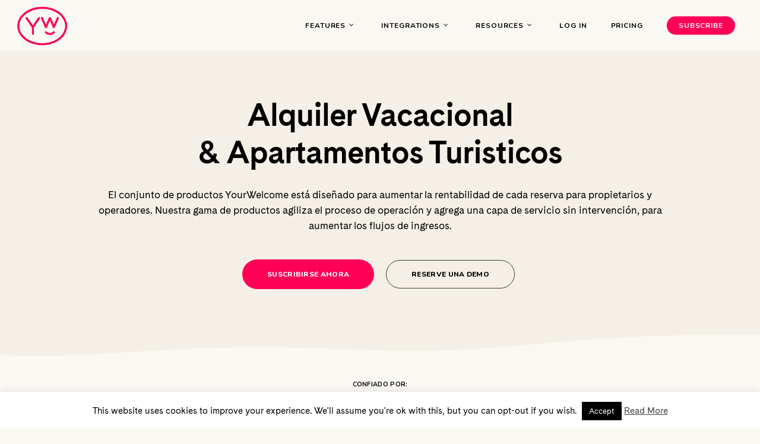

--- FILE ---
content_type: text/html; charset=UTF-8
request_url: https://www.yourwelcome.com/alquiler-vacacional/
body_size: 25362
content:
<!doctype html>
<html lang="en-GB" class="no-js">
<head><style>img.lazy{min-height:1px}</style><link href="https://www.yourwelcome.com/wp-content/plugins/w3-total-cache/pub/js/lazyload.min.js" as="script">
	<meta charset="UTF-8">
	<meta name="viewport" content="width=device-width, initial-scale=1, maximum-scale=1, user-scalable=0" /><link rel="shortcut icon" href="https://www.yourwelcome.com/wp-content/uploads/2019/01/yw-favicon.png" /><meta name='robots' content='index, follow, max-image-preview:large, max-snippet:-1, max-video-preview:-1' />

<!-- Google Tag Manager for WordPress by gtm4wp.com -->
<script data-cfasync="false" data-pagespeed-no-defer>
	var gtm4wp_datalayer_name = "dataLayer";
	var dataLayer = dataLayer || [];
</script>
<!-- End Google Tag Manager for WordPress by gtm4wp.com -->
	<!-- This site is optimized with the Yoast SEO plugin v26.5 - https://yoast.com/wordpress/plugins/seo/ -->
	<title>Alquiler Vacacional - YourWelcome</title>
	<link rel="canonical" href="https://www.yourwelcome.com/alquiler-vacacional/" />
	<meta property="og:locale" content="en_GB" />
	<meta property="og:type" content="article" />
	<meta property="og:title" content="Alquiler Vacacional - YourWelcome" />
	<meta property="og:url" content="https://www.yourwelcome.com/alquiler-vacacional/" />
	<meta property="og:site_name" content="YourWelcome" />
	<meta property="article:modified_time" content="2020-04-29T13:19:51+00:00" />
	<meta name="twitter:card" content="summary_large_image" />
	<meta name="twitter:label1" content="Estimated reading time" />
	<meta name="twitter:data1" content="14 minutes" />
	<script type="application/ld+json" class="yoast-schema-graph">{"@context":"https://schema.org","@graph":[{"@type":"WebPage","@id":"https://www.yourwelcome.com/alquiler-vacacional/","url":"https://www.yourwelcome.com/alquiler-vacacional/","name":"Alquiler Vacacional - YourWelcome","isPartOf":{"@id":"https://www.yourwelcome.com/#website"},"datePublished":"2020-04-29T13:18:43+00:00","dateModified":"2020-04-29T13:19:51+00:00","breadcrumb":{"@id":"https://www.yourwelcome.com/alquiler-vacacional/#breadcrumb"},"inLanguage":"en-GB","potentialAction":[{"@type":"ReadAction","target":["https://www.yourwelcome.com/alquiler-vacacional/"]}]},{"@type":"BreadcrumbList","@id":"https://www.yourwelcome.com/alquiler-vacacional/#breadcrumb","itemListElement":[{"@type":"ListItem","position":1,"name":"Home","item":"https://www.yourwelcome.com/"},{"@type":"ListItem","position":2,"name":"Alquiler Vacacional"}]},{"@type":"WebSite","@id":"https://www.yourwelcome.com/#website","url":"https://www.yourwelcome.com/","name":"YourWelcome","description":"Touchscreen tablets for vacation rentals and corporate lets.","potentialAction":[{"@type":"SearchAction","target":{"@type":"EntryPoint","urlTemplate":"https://www.yourwelcome.com/?s={search_term_string}"},"query-input":{"@type":"PropertyValueSpecification","valueRequired":true,"valueName":"search_term_string"}}],"inLanguage":"en-GB"}]}</script>
	<!-- / Yoast SEO plugin. -->


<link rel='dns-prefetch' href='//www.yourwelcome.com' />
<link rel='dns-prefetch' href='//fonts.googleapis.com' />
<link rel='dns-prefetch' href='//www.googletagmanager.com' />
<link rel="alternate" type="application/rss+xml" title="YourWelcome &raquo; Feed" href="https://www.yourwelcome.com/feed/" />
<link rel="alternate" type="application/rss+xml" title="YourWelcome &raquo; Comments Feed" href="https://www.yourwelcome.com/comments/feed/" />
<link rel="alternate" title="oEmbed (JSON)" type="application/json+oembed" href="https://www.yourwelcome.com/wp-json/oembed/1.0/embed?url=https%3A%2F%2Fwww.yourwelcome.com%2Falquiler-vacacional%2F" />
<link rel="alternate" title="oEmbed (XML)" type="text/xml+oembed" href="https://www.yourwelcome.com/wp-json/oembed/1.0/embed?url=https%3A%2F%2Fwww.yourwelcome.com%2Falquiler-vacacional%2F&#038;format=xml" />
<style id='wp-img-auto-sizes-contain-inline-css' type='text/css'>
img:is([sizes=auto i],[sizes^="auto," i]){contain-intrinsic-size:3000px 1500px}
/*# sourceURL=wp-img-auto-sizes-contain-inline-css */
</style>
<style id='wp-emoji-styles-inline-css' type='text/css'>

	img.wp-smiley, img.emoji {
		display: inline !important;
		border: none !important;
		box-shadow: none !important;
		height: 1em !important;
		width: 1em !important;
		margin: 0 0.07em !important;
		vertical-align: -0.1em !important;
		background: none !important;
		padding: 0 !important;
	}
/*# sourceURL=wp-emoji-styles-inline-css */
</style>
<link rel='stylesheet' id='cookie-law-info-css' href='https://www.yourwelcome.com/wp-content/plugins/cookie-law-info/legacy/public/css/cookie-law-info-public.css?ver=3.3.7' type='text/css' media='all' />
<link rel='stylesheet' id='cookie-law-info-gdpr-css' href='https://www.yourwelcome.com/wp-content/plugins/cookie-law-info/legacy/public/css/cookie-law-info-gdpr.css?ver=3.3.7' type='text/css' media='all' />
<link rel='stylesheet' id='font-awesome-css' href='https://www.yourwelcome.com/wp-content/themes/salient/css/font-awesome-legacy.min.css?ver=4.7.1' type='text/css' media='all' />
<link rel='stylesheet' id='parent-style-css' href='https://www.yourwelcome.com/wp-content/themes/salient/style.css?ver=6.9' type='text/css' media='all' />
<link rel='stylesheet' id='custom-css-css' href='https://www.yourwelcome.com/wp-content/themes/wordpress-theme/css/custom.css?ver=6.9' type='text/css' media='all' />
<link rel='stylesheet' id='salient-grid-system-css' href='https://www.yourwelcome.com/wp-content/themes/salient/css/build/grid-system.css?ver=17.0.1' type='text/css' media='all' />
<link rel='stylesheet' id='main-styles-css' href='https://www.yourwelcome.com/wp-content/themes/salient/css/build/style.css?ver=17.0.1' type='text/css' media='all' />
<style id='main-styles-inline-css' type='text/css'>
html body[data-header-resize="1"] .container-wrap, 
			html body[data-header-format="left-header"][data-header-resize="0"] .container-wrap, 
			html body[data-header-resize="0"] .container-wrap, 
			body[data-header-format="left-header"][data-header-resize="0"] .container-wrap { 
				padding-top: 0; 
			} 
			.main-content > .row > #breadcrumbs.yoast { 
				padding: 20px 0; 
			}
/*# sourceURL=main-styles-inline-css */
</style>
<link rel='stylesheet' id='nectar-element-fancy-box-css' href='https://www.yourwelcome.com/wp-content/themes/salient/css/build/elements/element-fancy-box.css?ver=17.0.1' type='text/css' media='all' />
<link rel='stylesheet' id='nectar-element-scrolling-text-css' href='https://www.yourwelcome.com/wp-content/themes/salient/css/build/elements/element-scrolling-text.css?ver=17.0.1' type='text/css' media='all' />
<link rel='stylesheet' id='nectar-element-clients-css' href='https://www.yourwelcome.com/wp-content/themes/salient/css/build/elements/element-clients.css?ver=17.0.1' type='text/css' media='all' />
<link rel='stylesheet' id='nectar-element-icon-with-text-css' href='https://www.yourwelcome.com/wp-content/themes/salient/css/build/elements/element-icon-with-text.css?ver=17.0.1' type='text/css' media='all' />
<link rel='stylesheet' id='nectar-caroufredsel-css' href='https://www.yourwelcome.com/wp-content/themes/salient/css/build/plugins/caroufredsel.css?ver=17.0.1' type='text/css' media='all' />
<link rel='stylesheet' id='nectar-cf7-css' href='https://www.yourwelcome.com/wp-content/themes/salient/css/build/third-party/cf7.css?ver=17.0.1' type='text/css' media='all' />
<link rel='stylesheet' id='nectar_default_font_open_sans-css' href='https://fonts.googleapis.com/css?family=Open+Sans%3A300%2C400%2C600%2C700&#038;subset=latin%2Clatin-ext' type='text/css' media='all' />
<link rel='stylesheet' id='responsive-css' href='https://www.yourwelcome.com/wp-content/themes/salient/css/build/responsive.css?ver=17.0.1' type='text/css' media='all' />
<link rel='stylesheet' id='select2-css' href='https://www.yourwelcome.com/wp-content/themes/salient/css/build/plugins/select2.css?ver=4.0.1' type='text/css' media='all' />
<link rel='stylesheet' id='skin-ascend-css' href='https://www.yourwelcome.com/wp-content/themes/salient/css/build/ascend.css?ver=17.0.1' type='text/css' media='all' />
<link rel='stylesheet' id='salient-wp-menu-dynamic-css' href='https://www.yourwelcome.com/wp-content/uploads/salient/menu-dynamic.css?ver=32495' type='text/css' media='all' />
<link rel='stylesheet' id='js_composer_front-css' href='https://www.yourwelcome.com/wp-content/plugins/js_composer_salient/assets/css/js_composer.min.css?ver=7.8.1' type='text/css' media='all' />
<link rel='stylesheet' id='dynamic-css-css' href='https://www.yourwelcome.com/wp-content/themes/salient/css/salient-dynamic-styles-multi-id-1.css?ver=35567' type='text/css' media='all' />
<style id='dynamic-css-inline-css' type='text/css'>
@media only screen and (min-width:1000px){body #ajax-content-wrap.no-scroll{min-height:calc(100vh - 86px);height:calc(100vh - 86px)!important;}}@media only screen and (min-width:1000px){#page-header-wrap.fullscreen-header,#page-header-wrap.fullscreen-header #page-header-bg,html:not(.nectar-box-roll-loaded) .nectar-box-roll > #page-header-bg.fullscreen-header,.nectar_fullscreen_zoom_recent_projects,#nectar_fullscreen_rows:not(.afterLoaded) > div{height:calc(100vh - 85px);}.wpb_row.vc_row-o-full-height.top-level,.wpb_row.vc_row-o-full-height.top-level > .col.span_12{min-height:calc(100vh - 85px);}html:not(.nectar-box-roll-loaded) .nectar-box-roll > #page-header-bg.fullscreen-header{top:86px;}.nectar-slider-wrap[data-fullscreen="true"]:not(.loaded),.nectar-slider-wrap[data-fullscreen="true"]:not(.loaded) .swiper-container{height:calc(100vh - 84px)!important;}.admin-bar .nectar-slider-wrap[data-fullscreen="true"]:not(.loaded),.admin-bar .nectar-slider-wrap[data-fullscreen="true"]:not(.loaded) .swiper-container{height:calc(100vh - 84px - 32px)!important;}}.admin-bar[class*="page-template-template-no-header"] .wpb_row.vc_row-o-full-height.top-level,.admin-bar[class*="page-template-template-no-header"] .wpb_row.vc_row-o-full-height.top-level > .col.span_12{min-height:calc(100vh - 32px);}body[class*="page-template-template-no-header"] .wpb_row.vc_row-o-full-height.top-level,body[class*="page-template-template-no-header"] .wpb_row.vc_row-o-full-height.top-level > .col.span_12{min-height:100vh;}@media only screen and (max-width:999px){.using-mobile-browser #nectar_fullscreen_rows:not(.afterLoaded):not([data-mobile-disable="on"]) > div{height:calc(100vh - 112px);}.using-mobile-browser .wpb_row.vc_row-o-full-height.top-level,.using-mobile-browser .wpb_row.vc_row-o-full-height.top-level > .col.span_12,[data-permanent-transparent="1"].using-mobile-browser .wpb_row.vc_row-o-full-height.top-level,[data-permanent-transparent="1"].using-mobile-browser .wpb_row.vc_row-o-full-height.top-level > .col.span_12{min-height:calc(100vh - 112px);}html:not(.nectar-box-roll-loaded) .nectar-box-roll > #page-header-bg.fullscreen-header,.nectar_fullscreen_zoom_recent_projects,.nectar-slider-wrap[data-fullscreen="true"]:not(.loaded),.nectar-slider-wrap[data-fullscreen="true"]:not(.loaded) .swiper-container,#nectar_fullscreen_rows:not(.afterLoaded):not([data-mobile-disable="on"]) > div{height:calc(100vh - 59px);}.wpb_row.vc_row-o-full-height.top-level,.wpb_row.vc_row-o-full-height.top-level > .col.span_12{min-height:calc(100vh - 59px);}body[data-transparent-header="false"] #ajax-content-wrap.no-scroll{min-height:calc(100vh - 59px);height:calc(100vh - 59px);}}.nectar-shape-divider-wrap{position:absolute;top:auto;bottom:0;left:0;right:0;width:100%;height:150px;z-index:3;transform:translateZ(0);}.post-area.span_9 .nectar-shape-divider-wrap{overflow:hidden;}.nectar-shape-divider-wrap[data-front="true"]{z-index:50;}.nectar-shape-divider-wrap[data-style="waves_opacity"] svg path:first-child{opacity:0.6;}.nectar-shape-divider-wrap[data-style="curve_opacity"] svg path:nth-child(1),.nectar-shape-divider-wrap[data-style="waves_opacity_alt"] svg path:nth-child(1){opacity:0.15;}.nectar-shape-divider-wrap[data-style="curve_opacity"] svg path:nth-child(2),.nectar-shape-divider-wrap[data-style="waves_opacity_alt"] svg path:nth-child(2){opacity:0.3;}.nectar-shape-divider{width:100%;left:0;bottom:-1px;height:100%;position:absolute;}.nectar-shape-divider-wrap.no-color .nectar-shape-divider{fill:#fff;}@media only screen and (max-width:999px){.nectar-shape-divider-wrap:not([data-using-percent-val="true"]) .nectar-shape-divider{height:75%;}.nectar-shape-divider-wrap[data-style="clouds"]:not([data-using-percent-val="true"]) .nectar-shape-divider{height:55%;}}@media only screen and (max-width:690px){.nectar-shape-divider-wrap:not([data-using-percent-val="true"]) .nectar-shape-divider{height:33%;}.nectar-shape-divider-wrap[data-style="clouds"]:not([data-using-percent-val="true"]) .nectar-shape-divider{height:33%;}}#ajax-content-wrap .nectar-shape-divider-wrap[data-height="1"] .nectar-shape-divider,#ajax-content-wrap .nectar-shape-divider-wrap[data-height="1px"] .nectar-shape-divider{height:1px;}.col.padding-4-percent > .vc_column-inner,.col.padding-4-percent > .n-sticky > .vc_column-inner{padding:calc(600px * 0.06);}@media only screen and (max-width:690px){.col.padding-4-percent > .vc_column-inner,.col.padding-4-percent > .n-sticky > .vc_column-inner{padding:calc(100vw * 0.06);}}@media only screen and (min-width:1000px){.col.padding-4-percent > .vc_column-inner,.col.padding-4-percent > .n-sticky > .vc_column-inner{padding:calc((100vw - 180px) * 0.04);}.column_container:not(.vc_col-sm-12) .col.padding-4-percent > .vc_column-inner{padding:calc((100vw - 180px) * 0.02);}}@media only screen and (min-width:1425px){.col.padding-4-percent > .vc_column-inner{padding:calc(1245px * 0.04);}.column_container:not(.vc_col-sm-12) .col.padding-4-percent > .vc_column-inner{padding:calc(1245px * 0.02);}}.full-width-content .col.padding-4-percent > .vc_column-inner{padding:calc(100vw * 0.04);}@media only screen and (max-width:999px){.full-width-content .col.padding-4-percent > .vc_column-inner{padding:calc(100vw * 0.06);}}@media only screen and (min-width:1000px){.full-width-content .column_container:not(.vc_col-sm-12) .col.padding-4-percent > .vc_column-inner{padding:calc(100vw * 0.02);}}#ajax-content-wrap .col[data-padding-pos="left-right"] > .vc_column-inner,#ajax-content-wrap .col[data-padding-pos="left-right"] > .n-sticky > .vc_column-inner{padding-top:0;padding-bottom:0}.col.padding-3-percent > .vc_column-inner,.col.padding-3-percent > .n-sticky > .vc_column-inner{padding:calc(600px * 0.03);}@media only screen and (max-width:690px){.col.padding-3-percent > .vc_column-inner,.col.padding-3-percent > .n-sticky > .vc_column-inner{padding:calc(100vw * 0.03);}}@media only screen and (min-width:1000px){.col.padding-3-percent > .vc_column-inner,.col.padding-3-percent > .n-sticky > .vc_column-inner{padding:calc((100vw - 180px) * 0.03);}.column_container:not(.vc_col-sm-12) .col.padding-3-percent > .vc_column-inner{padding:calc((100vw - 180px) * 0.015);}}@media only screen and (min-width:1425px){.col.padding-3-percent > .vc_column-inner{padding:calc(1245px * 0.03);}.column_container:not(.vc_col-sm-12) .col.padding-3-percent > .vc_column-inner{padding:calc(1245px * 0.015);}}.full-width-content .col.padding-3-percent > .vc_column-inner{padding:calc(100vw * 0.03);}@media only screen and (max-width:999px){.full-width-content .col.padding-3-percent > .vc_column-inner{padding:calc(100vw * 0.03);}}@media only screen and (min-width:1000px){.full-width-content .column_container:not(.vc_col-sm-12) .col.padding-3-percent > .vc_column-inner{padding:calc(100vw * 0.015);}}body[data-aie] .col[data-padding-pos="left"] > .vc_column-inner,body #ajax-content-wrap .col[data-padding-pos="left"] > .vc_column-inner,#ajax-content-wrap .col[data-padding-pos="left"] > .n-sticky > .vc_column-inner{padding-right:0;padding-top:0;padding-bottom:0}.col.padding-5-percent > .vc_column-inner,.col.padding-5-percent > .n-sticky > .vc_column-inner{padding:calc(600px * 0.06);}@media only screen and (max-width:690px){.col.padding-5-percent > .vc_column-inner,.col.padding-5-percent > .n-sticky > .vc_column-inner{padding:calc(100vw * 0.06);}}@media only screen and (min-width:1000px){.col.padding-5-percent > .vc_column-inner,.col.padding-5-percent > .n-sticky > .vc_column-inner{padding:calc((100vw - 180px) * 0.05);}.column_container:not(.vc_col-sm-12) .col.padding-5-percent > .vc_column-inner{padding:calc((100vw - 180px) * 0.025);}}@media only screen and (min-width:1425px){.col.padding-5-percent > .vc_column-inner{padding:calc(1245px * 0.05);}.column_container:not(.vc_col-sm-12) .col.padding-5-percent > .vc_column-inner{padding:calc(1245px * 0.025);}}.full-width-content .col.padding-5-percent > .vc_column-inner{padding:calc(100vw * 0.05);}@media only screen and (max-width:999px){.full-width-content .col.padding-5-percent > .vc_column-inner{padding:calc(100vw * 0.06);}}@media only screen and (min-width:1000px){.full-width-content .column_container:not(.vc_col-sm-12) .col.padding-5-percent > .vc_column-inner{padding:calc(100vw * 0.025);}}.wpb_column[data-border-radius="15px"],.wpb_column[data-border-radius="15px"] > .vc_column-inner,.wpb_column[data-border-radius="15px"] > .vc_column-inner > .column-link,.wpb_column[data-border-radius="15px"] > .vc_column-inner > .column-bg-overlay-wrap,.wpb_column[data-border-radius="15px"] > .vc_column-inner > .column-image-bg-wrap[data-bg-animation="zoom-out-reveal"],.wpb_column[data-border-radius="15px"] > .vc_column-inner > .column-image-bg-wrap .column-image-bg,.wpb_column[data-border-radius="15px"] > .vc_column-inner > .column-image-bg-wrap[data-n-parallax-bg="true"],.wpb_column[data-border-radius="15px"] > .n-sticky > .vc_column-inner,.wpb_column[data-border-radius="15px"] > .n-sticky > .vc_column-inner > .column-bg-overlay-wrap{border-radius:15px;}.col.padding-2-percent > .vc_column-inner,.col.padding-2-percent > .n-sticky > .vc_column-inner{padding:calc(600px * 0.03);}@media only screen and (max-width:690px){.col.padding-2-percent > .vc_column-inner,.col.padding-2-percent > .n-sticky > .vc_column-inner{padding:calc(100vw * 0.03);}}@media only screen and (min-width:1000px){.col.padding-2-percent > .vc_column-inner,.col.padding-2-percent > .n-sticky > .vc_column-inner{padding:calc((100vw - 180px) * 0.02);}.column_container:not(.vc_col-sm-12) .col.padding-2-percent > .vc_column-inner{padding:calc((100vw - 180px) * 0.01);}}@media only screen and (min-width:1425px){.col.padding-2-percent > .vc_column-inner{padding:calc(1245px * 0.02);}.column_container:not(.vc_col-sm-12) .col.padding-2-percent > .vc_column-inner{padding:calc(1245px * 0.01);}}.full-width-content .col.padding-2-percent > .vc_column-inner{padding:calc(100vw * 0.02);}@media only screen and (max-width:999px){.full-width-content .col.padding-2-percent > .vc_column-inner{padding:calc(100vw * 0.03);}}@media only screen and (min-width:1000px){.full-width-content .column_container:not(.vc_col-sm-12) .col.padding-2-percent > .vc_column-inner{padding:calc(100vw * 0.01);}}.screen-reader-text,.nectar-skip-to-content:not(:focus){border:0;clip:rect(1px,1px,1px,1px);clip-path:inset(50%);height:1px;margin:-1px;overflow:hidden;padding:0;position:absolute!important;width:1px;word-wrap:normal!important;}.row .col img:not([srcset]){width:auto;}.row .col img.img-with-animation.nectar-lazy:not([srcset]){width:100%;}
/* Fancy Box font size and position */
.nectar-fancy-box .link-text{ font-size:12px!important; }
.nectar-fancy-box .inner { position: relative; text-align: left; top: 40px;}

/* Contact Form 7 submit button styling */
body[data-form-submit="regular"] .container-wrap input[type=submit], body[data-form-submit="regular"] .container-wrap button[type=submit], body[data-form-submit="see-through"] .container-wrap input[type=submit], body[data-form-submit="see-through"] .container-wrap button[type=submit]:not(.search-widget-btn)
{
position: relative;
top: 30px;
padding: 20px 22px!important;
}

/* Button font size */
.nectar-button.large{ font-size:12px!important; }
.nectar-button.large.see-through, .nectar-button.large.see-through-2, .nectar-button.large.see-through-3 {
border-width: 1px!important;
padding-top: 10px;
padding-bottom: 10px;}
.container-wrap input[type="text"], .container-wrap textarea, .container-wrap input[type="email"], .container-wrap input[type="password"], .container-wrap input[type="tel"], .container-wrap input[type="url"], .container-wrap input[type="search"], .container-wrap input[type="date"] {
    border: 1px solid #000;
}

/* Remove the blog category on the main blog page */
body .meta-category {
    display: none !important;
}

/* Remove the blog category on single blog pages */
[data-post-hs="default_minimal"] .inner-wrap >a, body.material #page-header-bg.fullscreen-header .inner-wrap >a {
    display: none !important;
}

/* Styling form validation errors */
.wpcf7 .wpcf7-response-output  {
    background-color: inherit !important;
    border: none !important;
    color: #ff0057 !important;
}
.wpcf7-not-valid-tip {
    background-color: inherit !important;
    box-shadow: none !important;
    -webkit-box-shadow: none !important;
    
}
.pricing-column .interval {
    color: #000000;
}
.container-wrap {
    padding-bottom: 0;
}
/* hide the reCAPTCHA button on the bottom right */
.grecaptcha-badge { 
    visibility: hidden;
}
small {
    font-size:0.8em;
}
/* hide "The Definitive Guide To Creating An Airbnb Guestbook" from blog page and related posts */
.related-posts .post-21451, .posts-container .post-21451, .related-posts .post-21525, .posts-container .post-21525 {
    display:none;
}
/* overstyling the flag drop-down when language doesn't include words */
.wpml-ls-item ul {
    width: auto !important;
}
.tabbed[data-style=vertical_modern] .wpb_tabs_nav li a {
    border-radius: 6px;
    padding: 16px 20px;
}
body #page-header-bg h1, html body .row .col.section-title h1, .nectar-box-roll .overlaid-content h1, .featured-media-under-header h1 {
    font-family: 'CadizBold';
}
/*# sourceURL=dynamic-css-inline-css */
</style>
<link rel='stylesheet' id='salient-child-style-css' href='https://www.yourwelcome.com/wp-content/themes/wordpress-theme/style.css?ver=17.0.1' type='text/css' media='all' />
<link rel='stylesheet' id='redux-google-fonts-salient_redux-css' href='https://fonts.googleapis.com/css?family=Nunito%3A700%2C800&#038;ver=6.9' type='text/css' media='all' />
<script type="text/javascript" src="https://www.yourwelcome.com/wp-includes/js/jquery/jquery.min.js?ver=3.7.1" id="jquery-core-js"></script>
<script type="text/javascript" src="https://www.yourwelcome.com/wp-includes/js/jquery/jquery-migrate.min.js?ver=3.4.1" id="jquery-migrate-js"></script>
<script type="text/javascript" id="cookie-law-info-js-extra">
/* <![CDATA[ */
var Cli_Data = {"nn_cookie_ids":[],"cookielist":[],"non_necessary_cookies":[],"ccpaEnabled":"","ccpaRegionBased":"","ccpaBarEnabled":"","strictlyEnabled":["necessary","obligatoire"],"ccpaType":"gdpr","js_blocking":"","custom_integration":"","triggerDomRefresh":"","secure_cookies":""};
var cli_cookiebar_settings = {"animate_speed_hide":"500","animate_speed_show":"500","background":"#FFF","border":"#b1a6a6c2","border_on":"","button_1_button_colour":"#000","button_1_button_hover":"#000000","button_1_link_colour":"#fff","button_1_as_button":"1","button_1_new_win":"","button_2_button_colour":"#333","button_2_button_hover":"#292929","button_2_link_colour":"#444","button_2_as_button":"","button_2_hidebar":"","button_3_button_colour":"#000","button_3_button_hover":"#000000","button_3_link_colour":"#fff","button_3_as_button":"1","button_3_new_win":"","button_4_button_colour":"#000","button_4_button_hover":"#000000","button_4_link_colour":"#fff","button_4_as_button":"1","button_7_button_colour":"#61a229","button_7_button_hover":"#4e8221","button_7_link_colour":"#fff","button_7_as_button":"1","button_7_new_win":"","font_family":"inherit","header_fix":"","notify_animate_hide":"","notify_animate_show":"","notify_div_id":"#cookie-law-info-bar","notify_position_horizontal":"right","notify_position_vertical":"bottom","scroll_close":"1","scroll_close_reload":"","accept_close_reload":"","reject_close_reload":"","showagain_tab":"","showagain_background":"#fff","showagain_border":"#000","showagain_div_id":"#cookie-law-info-again","showagain_x_position":"100px","text":"#000","show_once_yn":"1","show_once":"8000","logging_on":"","as_popup":"","popup_overlay":"1","bar_heading_text":"","cookie_bar_as":"banner","popup_showagain_position":"bottom-right","widget_position":"left"};
var log_object = {"ajax_url":"https://www.yourwelcome.com/wp-admin/admin-ajax.php"};
//# sourceURL=cookie-law-info-js-extra
/* ]]> */
</script>
<script type="text/javascript" src="https://www.yourwelcome.com/wp-content/plugins/cookie-law-info/legacy/public/js/cookie-law-info-public.js?ver=3.3.7" id="cookie-law-info-js"></script>
<script type="text/javascript" src="https://www.yourwelcome.com/wp-content/themes/wordpress-theme/js/custom.js?ver=6.9" id="custom-js-js"></script>
<script></script><link rel="https://api.w.org/" href="https://www.yourwelcome.com/wp-json/" /><link rel="alternate" title="JSON" type="application/json" href="https://www.yourwelcome.com/wp-json/wp/v2/pages/24598" /><link rel="EditURI" type="application/rsd+xml" title="RSD" href="https://www.yourwelcome.com/xmlrpc.php?rsd" />
<meta name="generator" content="WordPress 6.9" />
<link rel='shortlink' href='https://www.yourwelcome.com/?p=24598' />
<meta name="generator" content="Site Kit by Google 1.167.0" />
<!--BEGIN: TRACKING CODE MANAGER (v2.5.0) BY INTELLYWP.COM IN HEAD//-->
<!-- Twitter universal website tag code -->
<script>
!function(e,n,u,a){e.twq||(a=e.twq=function(){a.exe?a.exe.apply(a,arguments):
a.queue.push(arguments);},a.version='1',a.queue=[],t=n.createElement(u),
t.async=!0,t.src='//static.ads-twitter.com/uwt.js',s=n.getElementsByTagName(u)[0],
s.parentNode.insertBefore(t,s))}(window,document,'script');
// Insert Twitter Pixel ID and Standard Event data below
twq('init','nv2ef');
twq('track','PageView');
</script>
<!-- End Twitter universal website tag code -->
<!--END: https://wordpress.org/plugins/tracking-code-manager IN HEAD//--><!-- Google Tag Manager -->
<script>(function(w,d,s,l,i){w[l]=w[l]||[];w[l].push({'gtm.start':
new Date().getTime(),event:'gtm.js'});var f=d.getElementsByTagName(s)[0],
j=d.createElement(s),dl=l!='dataLayer'?'&l='+l:'';j.async=true;j.src=
'https://www.googletagmanager.com/gtm.js?id='+i+dl;f.parentNode.insertBefore(j,f);
})(window,document,'script','dataLayer','GTM-MGMJTM');</script>
<!-- End Google Tag Manager -->
<!-- Start of HubSpot Embed Code -->
<script type="text/javascript" id="hs-script-loader" async defer src="//js-eu1.hs-scripts.com/146105220.js"></script>
<!-- End of HubSpot Embed Code -->

<!-- Google Tag Manager for WordPress by gtm4wp.com -->
<!-- GTM Container placement set to footer -->
<script data-cfasync="false" data-pagespeed-no-defer type="text/javascript">
</script>
<!-- End Google Tag Manager for WordPress by gtm4wp.com --><script type="text/javascript"> var root = document.getElementsByTagName( "html" )[0]; root.setAttribute( "class", "js" ); </script><link href="https://www.yourwelcome.com/wp-content/uploads/2019/02/yw-apple-touch-120.png" rel="apple-touch-icon" sizes="120x120" />
<link href="https://www.yourwelcome.com/wp-content/uploads/2019/02/yw-apple-touch-152.png" rel="apple-touch-icon" sizes="152x152" />
<link href="https://www.yourwelcome.com/wp-content/uploads/2019/02/yw-apple-touch-180.png" rel="apple-touch-icon" sizes="180x180" />

<meta property="og:image" content="https://www.yourwelcome.com/wp-content/uploads/2019/03/yw-lockup-magenta-450.jpg" />

<meta name="wot-verification" content="613524afde68c4f47c31"/>
<script src="https://px.midbound.ai/cmgj9f6bq0001s601lrmmetyt" async></script>
<meta name="generator" content="Powered by WPBakery Page Builder - drag and drop page builder for WordPress."/>
<link rel="icon" href="https://www.yourwelcome.com/wp-content/uploads/2024/04/cropped-WebThumb-32x32.png" sizes="32x32" />
<link rel="icon" href="https://www.yourwelcome.com/wp-content/uploads/2024/04/cropped-WebThumb-192x192.png" sizes="192x192" />
<link rel="apple-touch-icon" href="https://www.yourwelcome.com/wp-content/uploads/2024/04/cropped-WebThumb-180x180.png" />
<meta name="msapplication-TileImage" content="https://www.yourwelcome.com/wp-content/uploads/2024/04/cropped-WebThumb-270x270.png" />
<noscript><style> .wpb_animate_when_almost_visible { opacity: 1; }</style></noscript><style id='global-styles-inline-css' type='text/css'>
:root{--wp--preset--aspect-ratio--square: 1;--wp--preset--aspect-ratio--4-3: 4/3;--wp--preset--aspect-ratio--3-4: 3/4;--wp--preset--aspect-ratio--3-2: 3/2;--wp--preset--aspect-ratio--2-3: 2/3;--wp--preset--aspect-ratio--16-9: 16/9;--wp--preset--aspect-ratio--9-16: 9/16;--wp--preset--color--black: #000000;--wp--preset--color--cyan-bluish-gray: #abb8c3;--wp--preset--color--white: #ffffff;--wp--preset--color--pale-pink: #f78da7;--wp--preset--color--vivid-red: #cf2e2e;--wp--preset--color--luminous-vivid-orange: #ff6900;--wp--preset--color--luminous-vivid-amber: #fcb900;--wp--preset--color--light-green-cyan: #7bdcb5;--wp--preset--color--vivid-green-cyan: #00d084;--wp--preset--color--pale-cyan-blue: #8ed1fc;--wp--preset--color--vivid-cyan-blue: #0693e3;--wp--preset--color--vivid-purple: #9b51e0;--wp--preset--gradient--vivid-cyan-blue-to-vivid-purple: linear-gradient(135deg,rgb(6,147,227) 0%,rgb(155,81,224) 100%);--wp--preset--gradient--light-green-cyan-to-vivid-green-cyan: linear-gradient(135deg,rgb(122,220,180) 0%,rgb(0,208,130) 100%);--wp--preset--gradient--luminous-vivid-amber-to-luminous-vivid-orange: linear-gradient(135deg,rgb(252,185,0) 0%,rgb(255,105,0) 100%);--wp--preset--gradient--luminous-vivid-orange-to-vivid-red: linear-gradient(135deg,rgb(255,105,0) 0%,rgb(207,46,46) 100%);--wp--preset--gradient--very-light-gray-to-cyan-bluish-gray: linear-gradient(135deg,rgb(238,238,238) 0%,rgb(169,184,195) 100%);--wp--preset--gradient--cool-to-warm-spectrum: linear-gradient(135deg,rgb(74,234,220) 0%,rgb(151,120,209) 20%,rgb(207,42,186) 40%,rgb(238,44,130) 60%,rgb(251,105,98) 80%,rgb(254,248,76) 100%);--wp--preset--gradient--blush-light-purple: linear-gradient(135deg,rgb(255,206,236) 0%,rgb(152,150,240) 100%);--wp--preset--gradient--blush-bordeaux: linear-gradient(135deg,rgb(254,205,165) 0%,rgb(254,45,45) 50%,rgb(107,0,62) 100%);--wp--preset--gradient--luminous-dusk: linear-gradient(135deg,rgb(255,203,112) 0%,rgb(199,81,192) 50%,rgb(65,88,208) 100%);--wp--preset--gradient--pale-ocean: linear-gradient(135deg,rgb(255,245,203) 0%,rgb(182,227,212) 50%,rgb(51,167,181) 100%);--wp--preset--gradient--electric-grass: linear-gradient(135deg,rgb(202,248,128) 0%,rgb(113,206,126) 100%);--wp--preset--gradient--midnight: linear-gradient(135deg,rgb(2,3,129) 0%,rgb(40,116,252) 100%);--wp--preset--font-size--small: 13px;--wp--preset--font-size--medium: 20px;--wp--preset--font-size--large: 36px;--wp--preset--font-size--x-large: 42px;--wp--preset--spacing--20: 0.44rem;--wp--preset--spacing--30: 0.67rem;--wp--preset--spacing--40: 1rem;--wp--preset--spacing--50: 1.5rem;--wp--preset--spacing--60: 2.25rem;--wp--preset--spacing--70: 3.38rem;--wp--preset--spacing--80: 5.06rem;--wp--preset--shadow--natural: 6px 6px 9px rgba(0, 0, 0, 0.2);--wp--preset--shadow--deep: 12px 12px 50px rgba(0, 0, 0, 0.4);--wp--preset--shadow--sharp: 6px 6px 0px rgba(0, 0, 0, 0.2);--wp--preset--shadow--outlined: 6px 6px 0px -3px rgb(255, 255, 255), 6px 6px rgb(0, 0, 0);--wp--preset--shadow--crisp: 6px 6px 0px rgb(0, 0, 0);}:root { --wp--style--global--content-size: 1300px;--wp--style--global--wide-size: 1300px; }:where(body) { margin: 0; }.wp-site-blocks > .alignleft { float: left; margin-right: 2em; }.wp-site-blocks > .alignright { float: right; margin-left: 2em; }.wp-site-blocks > .aligncenter { justify-content: center; margin-left: auto; margin-right: auto; }:where(.is-layout-flex){gap: 0.5em;}:where(.is-layout-grid){gap: 0.5em;}.is-layout-flow > .alignleft{float: left;margin-inline-start: 0;margin-inline-end: 2em;}.is-layout-flow > .alignright{float: right;margin-inline-start: 2em;margin-inline-end: 0;}.is-layout-flow > .aligncenter{margin-left: auto !important;margin-right: auto !important;}.is-layout-constrained > .alignleft{float: left;margin-inline-start: 0;margin-inline-end: 2em;}.is-layout-constrained > .alignright{float: right;margin-inline-start: 2em;margin-inline-end: 0;}.is-layout-constrained > .aligncenter{margin-left: auto !important;margin-right: auto !important;}.is-layout-constrained > :where(:not(.alignleft):not(.alignright):not(.alignfull)){max-width: var(--wp--style--global--content-size);margin-left: auto !important;margin-right: auto !important;}.is-layout-constrained > .alignwide{max-width: var(--wp--style--global--wide-size);}body .is-layout-flex{display: flex;}.is-layout-flex{flex-wrap: wrap;align-items: center;}.is-layout-flex > :is(*, div){margin: 0;}body .is-layout-grid{display: grid;}.is-layout-grid > :is(*, div){margin: 0;}body{padding-top: 0px;padding-right: 0px;padding-bottom: 0px;padding-left: 0px;}:root :where(.wp-element-button, .wp-block-button__link){background-color: #32373c;border-width: 0;color: #fff;font-family: inherit;font-size: inherit;font-style: inherit;font-weight: inherit;letter-spacing: inherit;line-height: inherit;padding-top: calc(0.667em + 2px);padding-right: calc(1.333em + 2px);padding-bottom: calc(0.667em + 2px);padding-left: calc(1.333em + 2px);text-decoration: none;text-transform: inherit;}.has-black-color{color: var(--wp--preset--color--black) !important;}.has-cyan-bluish-gray-color{color: var(--wp--preset--color--cyan-bluish-gray) !important;}.has-white-color{color: var(--wp--preset--color--white) !important;}.has-pale-pink-color{color: var(--wp--preset--color--pale-pink) !important;}.has-vivid-red-color{color: var(--wp--preset--color--vivid-red) !important;}.has-luminous-vivid-orange-color{color: var(--wp--preset--color--luminous-vivid-orange) !important;}.has-luminous-vivid-amber-color{color: var(--wp--preset--color--luminous-vivid-amber) !important;}.has-light-green-cyan-color{color: var(--wp--preset--color--light-green-cyan) !important;}.has-vivid-green-cyan-color{color: var(--wp--preset--color--vivid-green-cyan) !important;}.has-pale-cyan-blue-color{color: var(--wp--preset--color--pale-cyan-blue) !important;}.has-vivid-cyan-blue-color{color: var(--wp--preset--color--vivid-cyan-blue) !important;}.has-vivid-purple-color{color: var(--wp--preset--color--vivid-purple) !important;}.has-black-background-color{background-color: var(--wp--preset--color--black) !important;}.has-cyan-bluish-gray-background-color{background-color: var(--wp--preset--color--cyan-bluish-gray) !important;}.has-white-background-color{background-color: var(--wp--preset--color--white) !important;}.has-pale-pink-background-color{background-color: var(--wp--preset--color--pale-pink) !important;}.has-vivid-red-background-color{background-color: var(--wp--preset--color--vivid-red) !important;}.has-luminous-vivid-orange-background-color{background-color: var(--wp--preset--color--luminous-vivid-orange) !important;}.has-luminous-vivid-amber-background-color{background-color: var(--wp--preset--color--luminous-vivid-amber) !important;}.has-light-green-cyan-background-color{background-color: var(--wp--preset--color--light-green-cyan) !important;}.has-vivid-green-cyan-background-color{background-color: var(--wp--preset--color--vivid-green-cyan) !important;}.has-pale-cyan-blue-background-color{background-color: var(--wp--preset--color--pale-cyan-blue) !important;}.has-vivid-cyan-blue-background-color{background-color: var(--wp--preset--color--vivid-cyan-blue) !important;}.has-vivid-purple-background-color{background-color: var(--wp--preset--color--vivid-purple) !important;}.has-black-border-color{border-color: var(--wp--preset--color--black) !important;}.has-cyan-bluish-gray-border-color{border-color: var(--wp--preset--color--cyan-bluish-gray) !important;}.has-white-border-color{border-color: var(--wp--preset--color--white) !important;}.has-pale-pink-border-color{border-color: var(--wp--preset--color--pale-pink) !important;}.has-vivid-red-border-color{border-color: var(--wp--preset--color--vivid-red) !important;}.has-luminous-vivid-orange-border-color{border-color: var(--wp--preset--color--luminous-vivid-orange) !important;}.has-luminous-vivid-amber-border-color{border-color: var(--wp--preset--color--luminous-vivid-amber) !important;}.has-light-green-cyan-border-color{border-color: var(--wp--preset--color--light-green-cyan) !important;}.has-vivid-green-cyan-border-color{border-color: var(--wp--preset--color--vivid-green-cyan) !important;}.has-pale-cyan-blue-border-color{border-color: var(--wp--preset--color--pale-cyan-blue) !important;}.has-vivid-cyan-blue-border-color{border-color: var(--wp--preset--color--vivid-cyan-blue) !important;}.has-vivid-purple-border-color{border-color: var(--wp--preset--color--vivid-purple) !important;}.has-vivid-cyan-blue-to-vivid-purple-gradient-background{background: var(--wp--preset--gradient--vivid-cyan-blue-to-vivid-purple) !important;}.has-light-green-cyan-to-vivid-green-cyan-gradient-background{background: var(--wp--preset--gradient--light-green-cyan-to-vivid-green-cyan) !important;}.has-luminous-vivid-amber-to-luminous-vivid-orange-gradient-background{background: var(--wp--preset--gradient--luminous-vivid-amber-to-luminous-vivid-orange) !important;}.has-luminous-vivid-orange-to-vivid-red-gradient-background{background: var(--wp--preset--gradient--luminous-vivid-orange-to-vivid-red) !important;}.has-very-light-gray-to-cyan-bluish-gray-gradient-background{background: var(--wp--preset--gradient--very-light-gray-to-cyan-bluish-gray) !important;}.has-cool-to-warm-spectrum-gradient-background{background: var(--wp--preset--gradient--cool-to-warm-spectrum) !important;}.has-blush-light-purple-gradient-background{background: var(--wp--preset--gradient--blush-light-purple) !important;}.has-blush-bordeaux-gradient-background{background: var(--wp--preset--gradient--blush-bordeaux) !important;}.has-luminous-dusk-gradient-background{background: var(--wp--preset--gradient--luminous-dusk) !important;}.has-pale-ocean-gradient-background{background: var(--wp--preset--gradient--pale-ocean) !important;}.has-electric-grass-gradient-background{background: var(--wp--preset--gradient--electric-grass) !important;}.has-midnight-gradient-background{background: var(--wp--preset--gradient--midnight) !important;}.has-small-font-size{font-size: var(--wp--preset--font-size--small) !important;}.has-medium-font-size{font-size: var(--wp--preset--font-size--medium) !important;}.has-large-font-size{font-size: var(--wp--preset--font-size--large) !important;}.has-x-large-font-size{font-size: var(--wp--preset--font-size--x-large) !important;}
/*# sourceURL=global-styles-inline-css */
</style>
<link data-pagespeed-no-defer data-nowprocket data-wpacu-skip data-no-optimize data-noptimize rel='stylesheet' id='main-styles-non-critical-css' href='https://www.yourwelcome.com/wp-content/themes/salient/css/build/style-non-critical.css?ver=17.0.1' type='text/css' media='all' />
<link data-pagespeed-no-defer data-nowprocket data-wpacu-skip data-no-optimize data-noptimize rel='stylesheet' id='magnific-css' href='https://www.yourwelcome.com/wp-content/themes/salient/css/build/plugins/magnific.css?ver=8.6.0' type='text/css' media='all' />
<link data-pagespeed-no-defer data-nowprocket data-wpacu-skip data-no-optimize data-noptimize rel='stylesheet' id='nectar-ocm-core-css' href='https://www.yourwelcome.com/wp-content/themes/salient/css/build/off-canvas/core.css?ver=17.0.1' type='text/css' media='all' />
</head><body class="wp-singular page-template-default page page-id-24598 wp-theme-salient wp-child-theme-wordpress-theme ascend wpb-js-composer js-comp-ver-7.8.1 vc_responsive global-section-after-header-nav-active" data-footer-reveal="false" data-footer-reveal-shadow="none" data-header-format="default" data-body-border="off" data-boxed-style="" data-header-breakpoint="1000" data-dropdown-style="minimal" data-cae="linear" data-cad="650" data-megamenu-width="full-width" data-aie="none" data-ls="magnific" data-apte="standard" data-hhun="1" data-fancy-form-rcs="1" data-form-style="default" data-form-submit="regular" data-is="minimal" data-button-style="rounded" data-user-account-button="false" data-flex-cols="true" data-col-gap="default" data-header-inherit-rc="false" data-header-search="false" data-animated-anchors="true" data-ajax-transitions="false" data-full-width-header="true" data-slide-out-widget-area="true" data-slide-out-widget-area-style="slide-out-from-right" data-user-set-ocm="off" data-loading-animation="none" data-bg-header="false" data-responsive="1" data-ext-responsive="true" data-ext-padding="90" data-header-resize="0" data-header-color="custom" data-transparent-header="false" data-cart="false" data-remove-m-parallax="" data-remove-m-video-bgs="" data-m-animate="0" data-force-header-trans-color="light" data-smooth-scrolling="0" data-permanent-transparent="false" >
	
	<script type="text/javascript">
	 (function(window, document) {

		 if(navigator.userAgent.match(/(Android|iPod|iPhone|iPad|BlackBerry|IEMobile|Opera Mini)/)) {
			 document.body.className += " using-mobile-browser mobile ";
		 }
		 if(navigator.userAgent.match(/Mac/) && navigator.maxTouchPoints && navigator.maxTouchPoints > 2) {
			document.body.className += " using-ios-device ";
		}

		 if( !("ontouchstart" in window) ) {

			 var body = document.querySelector("body");
			 var winW = window.innerWidth;
			 var bodyW = body.clientWidth;

			 if (winW > bodyW + 4) {
				 body.setAttribute("style", "--scroll-bar-w: " + (winW - bodyW - 4) + "px");
			 } else {
				 body.setAttribute("style", "--scroll-bar-w: 0px");
			 }
		 }

	 })(window, document);
   </script>	<!-- Google Tag Manager (noscript) -->
	<noscript><iframe src="https://www.googletagmanager.com/ns.html?id=GTM-MGMJTM"
	height="0" width="0" style="display:none;visibility:hidden"></iframe></noscript>
	<!-- End Google Tag Manager (noscript) -->
<a href="#ajax-content-wrap" class="nectar-skip-to-content">Skip to main content</a>	
	<div id="header-space"  data-header-mobile-fixed='false'></div> 
	
		<div id="header-outer" data-has-menu="true" data-has-buttons="no" data-header-button_style="default" data-using-pr-menu="false" data-mobile-fixed="false" data-ptnm="false" data-lhe="default" data-user-set-bg="#faf8f3" data-format="default" data-permanent-transparent="false" data-megamenu-rt="0" data-remove-fixed="0" data-header-resize="0" data-cart="false" data-transparency-option="0" data-box-shadow="none" data-shrink-num="6" data-using-secondary="0" data-using-logo="1" data-logo-height="66" data-m-logo-height="36" data-padding="10" data-full-width="true" data-condense="false" >
		
<header id="top">
	<div class="container">
		<div class="row">
			<div class="col span_3">
								<a id="logo" href="https://www.yourwelcome.com" data-supplied-ml-starting-dark="false" data-supplied-ml-starting="false" data-supplied-ml="false" >
					<picture><source srcset="https://www.yourwelcome.com/wp-content/uploads/2019/01/yw-header-magenta.webp 1x,https://www.yourwelcome.com/wp-content/uploads/2019/01/yw-header-magenta@2x.webp 2x"  type="image/webp"><img src="https://www.yourwelcome.com/wp-content/uploads/2019/01/yw-header-magenta.png" height="66" width="86" srcset="https://www.yourwelcome.com/wp-content/uploads/2019/01/yw-header-magenta.png 1x, https://www.yourwelcome.com/wp-content/uploads/2019/01/yw-header-magenta@2x.png 2x" class="stnd skip-lazy default-logo dark-version sp-no-webp" alt="YourWelcome"  > </picture>				</a>
							</div><!--/span_3-->

			<div class="col span_9 col_last">
									<div class="nectar-mobile-only mobile-header"><div class="inner"></div></div>
													<div class="slide-out-widget-area-toggle mobile-icon slide-out-from-right" data-custom-color="false" data-icon-animation="simple-transform">
						<div> <a href="#slide-out-widget-area" role="button" aria-label="Navigation Menu" aria-expanded="false" class="closed">
							<span class="screen-reader-text">Menu</span><span aria-hidden="true"> <i class="lines-button x2"> <i class="lines"></i> </i> </span>						</a></div>
					</div>
				
									<nav aria-label="Main Menu">
													<ul class="sf-menu">
								<li id="menu-item-27721" class="menu-item menu-item-type-post_type menu-item-object-page menu-item-has-children nectar-regular-menu-item sf-with-ul menu-item-27721"><a href="https://www.yourwelcome.com/selling-services/" aria-haspopup="true" aria-expanded="false"><span class="menu-title-text">Features</span><span class="sf-sub-indicator"><i class="fa fa-angle-down icon-in-menu" aria-hidden="true"></i></span></a>
<ul class="sub-menu">
	<li id="menu-item-26933" class="menu-item menu-item-type-post_type menu-item-object-page nectar-regular-menu-item menu-item-26933"><a href="https://www.yourwelcome.com/selling-services/"><span class="menu-title-text">Selling Services</span></a></li>
	<li id="menu-item-26934" class="menu-item menu-item-type-post_type menu-item-object-page nectar-regular-menu-item menu-item-26934"><a href="https://www.yourwelcome.com/direct-bookings/"><span class="menu-title-text">Direct Bookings</span></a></li>
	<li id="menu-item-26935" class="menu-item menu-item-type-post_type menu-item-object-page nectar-regular-menu-item menu-item-26935"><a href="https://www.yourwelcome.com/how-to-create-a-brand/"><span class="menu-title-text">How to Create a Brand</span></a></li>
	<li id="menu-item-26936" class="menu-item menu-item-type-post_type menu-item-object-page nectar-regular-menu-item menu-item-26936"><a href="https://www.yourwelcome.com/guest-management/"><span class="menu-title-text">Guest Management</span></a></li>
</ul>
</li>
<li id="menu-item-26946" class="menu-item menu-item-type-post_type menu-item-object-page menu-item-has-children nectar-regular-menu-item sf-with-ul menu-item-26946"><a href="https://www.yourwelcome.com/pms-integrations/" aria-haspopup="true" aria-expanded="false"><span class="menu-title-text">Integrations</span><span class="sf-sub-indicator"><i class="fa fa-angle-down icon-in-menu" aria-hidden="true"></i></span></a>
<ul class="sub-menu">
	<li id="menu-item-18378" class="menu-item menu-item-type-post_type menu-item-object-page nectar-regular-menu-item menu-item-18378"><a href="https://www.yourwelcome.com/pms-integrations/"><span class="menu-title-text">PMS Partner Integrations</span></a></li>
	<li id="menu-item-18379" class="menu-item menu-item-type-post_type menu-item-object-page nectar-regular-menu-item menu-item-18379"><a href="https://www.yourwelcome.com/vacation-rentals-on-demand-services/"><span class="menu-title-text">Vacation Rentals On-Demand Services</span></a></li>
</ul>
</li>
<li id="menu-item-21551" class="menu-item menu-item-type-post_type menu-item-object-page menu-item-has-children nectar-regular-menu-item sf-with-ul menu-item-21551"><a href="https://www.yourwelcome.com/faqs/" aria-haspopup="true" aria-expanded="false"><span class="menu-title-text">Resources</span><span class="sf-sub-indicator"><i class="fa fa-angle-down icon-in-menu" aria-hidden="true"></i></span></a>
<ul class="sub-menu">
	<li id="menu-item-18399" class="menu-item menu-item-type-post_type menu-item-object-page nectar-regular-menu-item menu-item-18399"><a href="https://www.yourwelcome.com/about-us/"><span class="menu-title-text">About Us</span></a></li>
	<li id="menu-item-18396" class="menu-item menu-item-type-post_type menu-item-object-page nectar-regular-menu-item menu-item-18396"><a href="https://www.yourwelcome.com/faqs/"><span class="menu-title-text">FAQs</span></a></li>
	<li id="menu-item-21266" class="menu-item menu-item-type-post_type menu-item-object-page nectar-regular-menu-item menu-item-21266"><a href="https://www.yourwelcome.com/videos/"><span class="menu-title-text">Videos &#038; Podcasts</span></a></li>
	<li id="menu-item-18398" class="menu-item menu-item-type-post_type menu-item-object-page nectar-regular-menu-item menu-item-18398"><a href="https://www.yourwelcome.com/referral-program/"><span class="menu-title-text">Referral Program</span></a></li>
	<li id="menu-item-18602" class="menu-item menu-item-type-post_type menu-item-object-page nectar-regular-menu-item menu-item-18602"><a href="https://www.yourwelcome.com/blog/"><span class="menu-title-text">Blog</span></a></li>
	<li id="menu-item-21548" class="menu-item menu-item-type-custom menu-item-object-custom nectar-regular-menu-item menu-item-21548"><a href="http://support.yourwelcome.com/"><span class="menu-title-text">Support</span></a></li>
</ul>
</li>
<li id="menu-item-18422" class="menu-item menu-item-type-custom menu-item-object-custom nectar-regular-menu-item menu-item-18422"><a href="https://dashboard.yourwelcome.com"><span class="menu-title-text">Log In</span></a></li>
<li id="menu-item-27629" class="menu-item menu-item-type-post_type menu-item-object-page nectar-regular-menu-item menu-item-27629"><a href="https://www.yourwelcome.com/pricing/"><span class="menu-title-text">Pricing</span></a></li>
<li id="menu-item-26945" class="menu-item menu-item-type-custom menu-item-object-custom button_solid_color menu-item-26945"><a href="https://www.yourwelcome.com/checkout/?plan=tabletBasic&#038;currency=usd&#038;period=12&#038;quantity=1"><span class="menu-title-text">Subscribe</span></a></li>
							</ul>
													<ul class="buttons sf-menu" data-user-set-ocm="off">

								
							</ul>
						
					</nav>

					
				</div><!--/span_9-->

				
			</div><!--/row-->
					</div><!--/container-->
	</header>		
	</div>
	
<div id="search-outer" class="nectar">
	<div id="search">
		<div class="container">
			 <div id="search-box">
				 <div class="inner-wrap">
					 <div class="col span_12">
						  <form role="search" action="https://www.yourwelcome.com/" method="GET">
															<input type="text" name="s"  value="Start Typing..." aria-label="Search" data-placeholder="Start Typing..." />
							
						<span><i>Press enter to begin your search</i></span>
												</form>
					</div><!--/span_12-->
				</div><!--/inner-wrap-->
			 </div><!--/search-box-->
			 <div id="close"><a href="#"><span class="screen-reader-text">Close Search</span>
				<span class="icon-salient-x" aria-hidden="true"></span>				 </a></div>
		 </div><!--/container-->
	</div><!--/search-->
</div><!--/search-outer-->
	<div id="ajax-content-wrap">
<div class="nectar-global-section after-nav"><div class="container normal-container row"></div></div><div class="container-wrap">
	<div class="container main-content" role="main">
		<div class="row">
			
		<div id="fws_69339e028a6f4"  data-column-margin="default" data-midnight="dark"  class="wpb_row vc_row-fluid vc_row top-level full-width-section"  style="padding-top: 0px; padding-bottom: 0px; "><div class="row-bg-wrap" data-bg-animation="none" data-bg-animation-delay="" data-bg-overlay="false"><div class="inner-wrap row-bg-layer" ><div class="row-bg viewport-desktop using-bg-color"  style="background-color: #f4f0e7; "></div></div></div><div class="nectar-shape-divider-wrap " style=" height: 50px;"  data-height="0" data-front="true" data-style="waves" data-position="bottom" ><svg class="nectar-shape-divider" aria-hidden="true" fill="#faf8f3" xmlns="http://www.w3.org/2000/svg" viewBox="0 0 1000 300" preserveAspectRatio="none"> <path d="M 1000 300 l 1 -230.29 c -217 -12.71 -300.47 129.15 -404 156.29 c -103 27 -174 -30 -257 -29 c -80 1 -130.09 37.07 -214 70 c -61.23 24 -108 15.61 -126 10.61 v 22.39 z"></path> </svg></div><div class="row_col_wrap_12 col span_12 dark left">
	<div  class="vc_col-sm-12 wpb_column column_container vc_column_container col centered-text padding-4-percent"  data-padding-pos="left-right" data-has-bg-color="false" data-bg-color="" data-bg-opacity="1" data-animation="" data-delay="0" >
		<div class="vc_column-inner" >
			<div class="wpb_wrapper">
				<div class="divider-wrap" data-alignment="default"><div style="height: 80px;" class="divider"></div></div>
<div class="wpb_text_column wpb_content_element " >
	<div class="wpb_wrapper">
		<h1>Alquiler Vacacional</h1>
<h1>&amp; Apartamentos Turisticos</h1>
	</div>
</div>



<div class="divider-wrap" data-alignment="default"><div style="height: 30px;" class="divider"></div></div><div id="fws_69339e028ac73" data-midnight="" data-column-margin="default" class="wpb_row vc_row-fluid vc_row inner_row vc_row-o-equal-height vc_row-flex"  style=""><div class="row-bg-wrap"> <div class="row-bg" ></div> </div><div class="row_col_wrap_12_inner col span_12  left">
	<div  class="vc_col-sm-12 wpb_column column_container vc_column_container col child_column padding-2-percent"   data-padding-pos="left-right" data-has-bg-color="false" data-bg-color="" data-bg-opacity="1" data-animation="" data-delay="0" >
		<div class="vc_column-inner" >
		<div class="wpb_wrapper">
			
<div class="wpb_text_column wpb_content_element " >
	<div class="wpb_wrapper">
		<p>El conjunto de productos YourWelcome está diseñado para aumentar la rentabilidad de cada reserva para propietarios y operadores. Nuestra gama de productos agiliza el proceso de operación y agrega una capa de servicio sin intervención, para aumentar los flujos de ingresos.</p>
	</div>
</div>




		</div> 
	</div>
	</div> 
</div></div><div class="divider-wrap" data-alignment="default"><div style="height: 20px;" class="divider"></div></div><div id="fws_69339e028ae4b" data-midnight="" data-column-margin="default" class="wpb_row vc_row-fluid vc_row inner_row"  style=""><div class="row-bg-wrap"> <div class="row-bg" ></div> </div><div class="row_col_wrap_12_inner col span_12  left">
	<div  class="vc_col-sm-12 wpb_column column_container vc_column_container col child_column no-extra-padding"   data-padding-pos="all" data-has-bg-color="false" data-bg-color="" data-bg-opacity="1" data-animation="" data-delay="0" >
		<div class="vc_column-inner" >
		<div class="wpb_wrapper">
			<a class="nectar-button large regular accent-color has-icon  regular-button"  role="button" style="margin-right: 10px; margin-left: 5px;"  href="/pricing/" data-color-override="false" data-hover-color-override="false" data-hover-text-color-override="#fff"><span>Suscribirse Ahora</span><i  class="icon-button-arrow"></i></a><a class="nectar-button large see-through extra-color-1 has-icon"  role="button" style="margin-right: 10px; margin-left: 10px;"  href="/book-a-demo" data-color-override="false" data-hover-color-override="false" data-hover-text-color-override="#fff"><span>Reserve una Demo</span><i  class="icon-button-arrow"></i></a>
		</div> 
	</div>
	</div> 
</div></div><div class="divider-wrap" data-alignment="default"><div style="height: 80px;" class="divider"></div></div>
			</div> 
		</div>
	</div> 
</div></div>
		<div id="fws_69339e028b0bf"  data-column-margin="default" data-midnight="dark"  class="wpb_row vc_row-fluid vc_row full-width-content vc_row-o-equal-height vc_row-flex vc_row-o-content-top"  style="padding-top: 0px; padding-bottom: 0px; "><div class="row-bg-wrap" data-bg-animation="none" data-bg-animation-delay="" data-bg-overlay="false"><div class="inner-wrap row-bg-layer" ><div class="row-bg viewport-desktop"  style=""></div></div></div><div class="row_col_wrap_12 col span_12 dark left">
	<div  class="vc_col-sm-12 vc_hidden-sm vc_hidden-xs wpb_column column_container vc_column_container col padding-3-percent"  data-padding-pos="all" data-has-bg-color="false" data-bg-color="" data-bg-opacity="1" data-animation="" data-delay="0" >
		<div class="vc_column-inner" >
			<div class="wpb_wrapper">
				
<div class="wpb_text_column wpb_content_element " >
	<div class="wpb_wrapper">
		<h6 style="text-align: center">Confiado Por:</h6>
	</div>
</div>



<div class="divider-wrap" data-alignment="default"><div style="height: 20px;" class="divider"></div></div>	
	<div class="carousel-wrap">
		<div class="row carousel clients four-cols disable-autorotate" data-he="opacity" data-additional_padding="3" data-max="4">
				<div class="no-link">
		<picture><source data-srcset="https://www.yourwelcome.com/wp-content/uploads/2019/01/Jeeves-1.webp "  type="image/webp"><img src="data:image/svg+xml,%3Csvg%20xmlns='http://www.w3.org/2000/svg'%20viewBox='0%200%20207%20108'%3E%3C/svg%3E" data-src="https://www.yourwelcome.com/wp-content/uploads/2019/01/Jeeves-1.png" height="108" width="207" class=" sp-no-webp lazy" alt="client" decoding="async"  > </picture>	</div>
	<div class="no-link">
		<picture><source data-srcset="https://www.yourwelcome.com/wp-content/uploads/2019/01/Orlando-rent-a-villa.webp "  type="image/webp"><img src="data:image/svg+xml,%3Csvg%20xmlns='http://www.w3.org/2000/svg'%20viewBox='0%200%20207%20108'%3E%3C/svg%3E" data-src="https://www.yourwelcome.com/wp-content/uploads/2019/01/Orlando-rent-a-villa.png" height="108" width="207" class=" sp-no-webp lazy" alt="client" decoding="async"  > </picture>	</div>
	<div class="no-link">
		<picture><source data-srcset="https://www.yourwelcome.com/wp-content/uploads/2019/01/Casiola.webp "  type="image/webp"><img src="data:image/svg+xml,%3Csvg%20xmlns='http://www.w3.org/2000/svg'%20viewBox='0%200%20207%20108'%3E%3C/svg%3E" data-src="https://www.yourwelcome.com/wp-content/uploads/2019/01/Casiola.png" height="108" width="207" class=" sp-no-webp lazy" alt="client" decoding="async"  > </picture>	</div>
	<div class="no-link">
		<picture><source data-srcset="https://www.yourwelcome.com/wp-content/uploads/2019/01/five-seasons.webp "  type="image/webp"><img src="data:image/svg+xml,%3Csvg%20xmlns='http://www.w3.org/2000/svg'%20viewBox='0%200%20207%20108'%3E%3C/svg%3E" data-src="https://www.yourwelcome.com/wp-content/uploads/2019/01/five-seasons.png" height="108" width="207" class=" sp-no-webp lazy" alt="client" decoding="async"  > </picture>	</div>
		</div>
	</div>
	

			</div> 
		</div>
	</div> 
</div></div>
		<div id="fws_69339e028c6ff"  data-column-margin="default" data-midnight="dark"  class="wpb_row vc_row-fluid vc_row"  style="padding-top: 20px; padding-bottom: 0px; "><div class="row-bg-wrap" data-bg-animation="none" data-bg-animation-delay="" data-bg-overlay="false"><div class="inner-wrap row-bg-layer" ><div class="row-bg viewport-desktop"  style=""></div></div></div><div class="row_col_wrap_12 col span_12 dark left">
	<div  class="vc_col-sm-6 wpb_column column_container vc_column_container col padding-3-percent"  data-padding-pos="left" data-has-bg-color="false" data-bg-color="" data-bg-opacity="1" data-animation="" data-delay="0" >
		<div class="vc_column-inner" >
			<div class="wpb_wrapper">
				<div class="divider-wrap" data-alignment="default"><div style="height: 30px;" class="divider"></div></div>
<div class="wpb_text_column wpb_content_element " >
	<div class="wpb_wrapper">
		<h2>Smart Tablets para Alquiler Vacacional</h2>
	</div>
</div>



<div class="divider-wrap" data-alignment="default"><div style="height: 40px;" class="divider"></div></div>
<div class="wpb_text_column wpb_content_element " >
	<div class="wpb_wrapper">
		<p>Si usted es propietario de una sola unidad o un administrador de propiedades de alquileres vacacional YourWelcome genera valor para usted y sus huéspedes. Todos los huéspedes buscan una experiencia premium, acceso a experiencias y servicios locales y comunicaciones simples para comprender cómo funciona la propiedad: YourWelcome ofrece todo esto y más.</p>
	</div>
</div>




			</div> 
		</div>
	</div> 

	<div  class="vc_col-sm-6 vc_hidden-sm vc_hidden-xs wpb_column column_container vc_column_container col centered-text padding-5-percent"  data-padding-pos="left" data-has-bg-color="false" data-bg-color="" data-bg-opacity="1" data-animation="" data-delay="0" >
		<div class="vc_column-inner" >
			<div class="wpb_wrapper">
				<div class="divider-wrap" data-alignment="default"><div style="height: 40px;" class="divider"></div></div><div class="img-with-aniamtion-wrap " data-max-width="100%" data-max-width-mobile="default" data-shadow="none" data-animation="fade-in" >
      <div class="inner">
        <div class="hover-wrap"> 
          <div class="hover-wrap-inner">
            <picture><source srcset="https://www.yourwelcome.com/wp-content/uploads/2020/01/Vacationrentalsingle.webp "  type="image/webp"><img src="https://www.yourwelcome.com/wp-content/uploads/2020/01/Vacationrentalsingle.png" height="597" width="987" class="img-with-animation skip-lazy sp-no-webp" alt="" loading="lazy" decoding="async" data-delay="0" data-animation="fade-in"  > </picture>
          </div>
        </div>
      </div>
    </div>
			</div> 
		</div>
	</div> 
</div></div>
		<div id="fws_69339e028d052"  data-column-margin="default" data-midnight="dark"  class="wpb_row vc_row-fluid vc_row"  style="padding-top: 10px; padding-bottom: 0px; "><div class="row-bg-wrap" data-bg-animation="none" data-bg-animation-delay="" data-bg-overlay="false"><div class="inner-wrap row-bg-layer" ><div class="row-bg viewport-desktop"  style=""></div></div></div><div class="row_col_wrap_12 col span_12 dark left">
	<div  class="vc_col-sm-12 wpb_column column_container vc_column_container col no-extra-padding"  data-padding-pos="all" data-has-bg-color="false" data-bg-color="" data-bg-opacity="1" data-animation="" data-delay="0" >
		<div class="vc_column-inner" >
			<div class="wpb_wrapper">
				<div id="fws_69339e028d18a" data-midnight="" data-column-margin="default" class="wpb_row vc_row-fluid vc_row inner_row"  style=""><div class="row-bg-wrap"> <div class="row-bg" ></div> </div><div class="row_col_wrap_12_inner col span_12  left">
	<div style="" class="vc_col-sm-6 wpb_column column_container vc_column_container col child_column padding-5-percent"  data-using-bg="true" data-padding-pos="all" data-has-bg-color="true" data-bg-color="#f4f0e7" data-bg-opacity="1" data-animation="" data-delay="0" >
		<div class="vc_column-inner" ><div class="column-bg-overlay-wrap column-bg-layer" data-bg-animation="none"><div class="column-bg-overlay" style="opacity: 1; background-color: #f4f0e7;"></div></div>
		<div class="wpb_wrapper">
			
<div class="wpb_text_column wpb_content_element " >
	<div class="wpb_wrapper">
		<h3>Conozca tu huésped</h3>
	</div>
</div>




<div class="wpb_text_column wpb_content_element " >
	<div class="wpb_wrapper">
		<ul>
<li>Verificación anticipada del huesped</li>
<li>In-Property Check-In</li>
<li>Valoracion instantánea del huésped</li>
</ul>
	</div>
</div>




		</div> 
	</div>
	</div> 

	<div style="" class="vc_col-sm-6 wpb_column column_container vc_column_container col child_column padding-5-percent"  data-using-bg="true" data-padding-pos="all" data-has-bg-color="true" data-bg-color="#f4f0e7" data-bg-opacity="1" data-animation="" data-delay="0" >
		<div class="vc_column-inner" ><div class="column-bg-overlay-wrap column-bg-layer" data-bg-animation="none"><div class="column-bg-overlay" style="opacity: 1; background-color: #f4f0e7;"></div></div>
		<div class="wpb_wrapper">
			
<div class="wpb_text_column wpb_content_element " >
	<div class="wpb_wrapper">
		<h3>Optimizar las Operaciones</h3>
	</div>
</div>




<div class="wpb_text_column wpb_content_element " >
	<div class="wpb_wrapper">
		<ul>
<li>Guías de Video</li>
<li>Mensajeria con Huesped</li>
<li>Lista de verificación de limpieza</li>
</ul>
	</div>
</div>




		</div> 
	</div>
	</div> 
</div></div><div id="fws_69339e028d47d" data-midnight="" data-column-margin="default" class="wpb_row vc_row-fluid vc_row inner_row vc_row-o-equal-height vc_row-flex"  style=""><div class="row-bg-wrap"> <div class="row-bg" ></div> </div><div class="row_col_wrap_12_inner col span_12  left">
	<div style="" class="vc_col-sm-6 wpb_column column_container vc_column_container col child_column padding-5-percent"  data-using-bg="true" data-padding-pos="all" data-has-bg-color="true" data-bg-color="#f4f0e7" data-bg-opacity="1" data-animation="" data-delay="0" >
		<div class="vc_column-inner" ><div class="column-bg-overlay-wrap column-bg-layer" data-bg-animation="none"><div class="column-bg-overlay" style="opacity: 1; background-color: #f4f0e7;"></div></div>
		<div class="wpb_wrapper">
			
<div class="wpb_text_column wpb_content_element " >
	<div class="wpb_wrapper">
		<h3>Gana Mas</h3>
	</div>
</div>




<div class="wpb_text_column wpb_content_element " >
	<div class="wpb_wrapper">
		<ul>
<li>Vende Tus Propios Servicios</li>
<li>Ingresos pasivos de los socios de la red</li>
<li>Vender Espacio Publicitario</li>
</ul>
	</div>
</div>




		</div> 
	</div>
	</div> 

	<div style="" class="vc_col-sm-6 wpb_column column_container vc_column_container col child_column padding-5-percent"  data-using-bg="true" data-padding-pos="all" data-has-bg-color="true" data-bg-color="#f4f0e7" data-bg-opacity="1" data-animation="" data-delay="0" >
		<div class="vc_column-inner" ><div class="column-bg-overlay-wrap column-bg-layer" data-bg-animation="none"><div class="column-bg-overlay" style="opacity: 1; background-color: #f4f0e7;"></div></div>
		<div class="wpb_wrapper">
			
<div class="wpb_text_column wpb_content_element " >
	<div class="wpb_wrapper">
		<h3>Guest Experience</h3>
	</div>
</div>




<div class="wpb_text_column wpb_content_element " >
	<div class="wpb_wrapper">
		<ul>
<li>Guías de Area Local</li>
<li>Recomendaciones</li>
<li>Experiencia a Medida</li>
</ul>
	</div>
</div>




		</div> 
	</div>
	</div> 
</div></div>
			</div> 
		</div>
	</div> 
</div></div>
		<div id="fws_69339e028d86a"  data-column-margin="default" data-midnight="dark"  class="wpb_row vc_row-fluid vc_row"  style="padding-top: 0px; padding-bottom: 0px; "><div class="row-bg-wrap" data-bg-animation="none" data-bg-animation-delay="" data-bg-overlay="false"><div class="inner-wrap row-bg-layer" ><div class="row-bg viewport-desktop"  style=""></div></div></div><div class="row_col_wrap_12 col span_12 dark left">
	<div  class="vc_col-sm-6 wpb_column column_container vc_column_container col padding-3-percent"  data-padding-pos="left" data-has-bg-color="false" data-bg-color="" data-bg-opacity="1" data-animation="" data-delay="0" >
		<div class="vc_column-inner" >
			<div class="wpb_wrapper">
				<div class="divider-wrap" data-alignment="default"><div style="height: 50px;" class="divider"></div></div>
<div class="wpb_text_column wpb_content_element " >
	<div class="wpb_wrapper">
		<h2>Aumenta Reservas Directas</h2>
	</div>
</div>



<div class="divider-wrap" data-alignment="default"><div style="height: 40px;" class="divider"></div></div>
<div class="wpb_text_column wpb_content_element " >
	<div class="wpb_wrapper">
		<p>Ayudamos a las empresas a ser propietarios de sus clientes (huespdes) y a realizar reservas directas repetidas para que cada reserva sea más rentable. El modelo de negocio de confiar en la reserva OTA se está volviendo más costoso, ya que toman un mayor porcentaje de las reservas y cobran tarifas más altas.</p>
	</div>
</div>




			</div> 
		</div>
	</div> 

	<div  class="vc_col-sm-6 vc_hidden-sm vc_hidden-xs wpb_column column_container vc_column_container col centered-text padding-5-percent"  data-padding-pos="left" data-has-bg-color="false" data-bg-color="" data-bg-opacity="1" data-animation="" data-delay="0" >
		<div class="vc_column-inner" >
			<div class="wpb_wrapper">
				<div class="divider-wrap" data-alignment="default"><div style="height: 40px;" class="divider"></div></div><div class="img-with-aniamtion-wrap center" data-max-width="100%" data-max-width-mobile="default" data-shadow="none" data-animation="fade-in" >
      <div class="inner">
        <div class="hover-wrap"> 
          <div class="hover-wrap-inner">
            <picture><source srcset="https://www.yourwelcome.com/wp-content/uploads/2020/01/Tablet-Book-Direct.webp "  type="image/webp"><img src="https://www.yourwelcome.com/wp-content/uploads/2020/01/Tablet-Book-Direct.png" height="597" width="987" class="img-with-animation skip-lazy sp-no-webp" alt="" loading="lazy" decoding="async" data-delay="0" data-animation="fade-in"  > </picture>
          </div>
        </div>
      </div>
    </div>
			</div> 
		</div>
	</div> 
</div></div>
		<div id="fws_69339e028e113"  data-column-margin="default" data-midnight="dark"  class="wpb_row vc_row-fluid vc_row full-width-section vc_row-o-equal-height vc_row-flex"  style="padding-top: 0px; padding-bottom: 0px; "><div class="row-bg-wrap" data-bg-animation="none" data-bg-animation-delay="" data-bg-overlay="false"><div class="inner-wrap row-bg-layer" ><div class="row-bg viewport-desktop"  style=""></div></div></div><div class="row_col_wrap_12 col span_12 dark left">
	<div style="" class="vc_col-sm-12 wpb_column column_container vc_column_container col no-extra-padding" data-using-bg="true" data-bg-cover="true" data-padding-pos="all" data-has-bg-color="false" data-bg-color="" data-bg-opacity="1" data-animation="" data-delay="0" >
		<div class="vc_column-inner" ><div class="column-image-bg-wrap column-bg-layer viewport-desktop" data-bg-pos="center center" data-bg-animation="none" data-bg-overlay="false"><div class="inner-wrap"><div class="column-image-bg" style=""></div></div></div>
			<div class="wpb_wrapper">
				<div class="divider-wrap" data-alignment="default"><div style="height: 60px;" class="divider"></div></div><div id="fws_69339e028f0ec" data-midnight="" data-column-margin="default" class="wpb_row vc_row-fluid vc_row inner_row"  style=""><div class="row-bg-wrap"> <div class="row-bg" ></div> </div><div class="row_col_wrap_12_inner col span_12  left">
	<div  class="vc_col-sm-6 wpb_column column_container vc_column_container col child_column padding-2-percent"   data-padding-pos="left-right" data-has-bg-color="false" data-bg-color="" data-bg-opacity="1" data-animation="" data-delay="0" >
		<div class="vc_column-inner" >
		<div class="wpb_wrapper">
			<div class="iwithtext"><div class="iwt-icon"> <picture><source data-srcset="https://www.yourwelcome.com/wp-content/uploads/2019/01/Email-Black@2x.webp "  type="image/webp"><img src="data:image/svg+xml,%3Csvg%20xmlns='http://www.w3.org/2000/svg'%20viewBox='0%200%2080%2080'%3E%3C/svg%3E" data-src="https://www.yourwelcome.com/wp-content/uploads/2019/01/Email-Black@2x.png" class=" sp-no-webp lazy" alt="" decoding="async"  > </picture> </div><div class="iwt-text"> Haz crecer tu CRM </div><div class="clear"></div></div>
<div class="wpb_text_column wpb_content_element " >
	<div class="wpb_wrapper">
		<ul>
<li>Convierta los correos electrónicos enmascarados de OTA en correos electrónicos reales</li>
<li>Correos electrónicos del huesped agregados y de pago</li>
</ul>
	</div>
</div>




		</div> 
	</div>
	</div> 

	<div  class="vc_col-sm-6 wpb_column column_container vc_column_container col child_column padding-2-percent"   data-padding-pos="left-right" data-has-bg-color="false" data-bg-color="" data-bg-opacity="1" data-animation="" data-delay="0" >
		<div class="vc_column-inner" >
		<div class="wpb_wrapper">
			<div class="iwithtext"><div class="iwt-icon"> <picture><source data-srcset="https://www.yourwelcome.com/wp-content/uploads/2019/01/Book-Black@2x.webp "  type="image/webp"><img src="data:image/svg+xml,%3Csvg%20xmlns='http://www.w3.org/2000/svg'%20viewBox='0%200%2080%2080'%3E%3C/svg%3E" data-src="https://www.yourwelcome.com/wp-content/uploads/2019/01/Book-Black@2x.png" class=" sp-no-webp lazy" alt="" decoding="async"  > </picture> </div><div class="iwt-text"> Boletín informativo y programas de referencia </div><div class="clear"></div></div>
<div class="wpb_text_column wpb_content_element " >
	<div class="wpb_wrapper">
		<ul>
<li>Genera suscripciones a boletines del huesped</li>
<li>Promocione su programa de referencias</li>
</ul>
	</div>
</div>




		</div> 
	</div>
	</div> 
</div></div><div class="divider-wrap" data-alignment="default"><div style="height: 40px;" class="divider"></div></div><div id="fws_69339e028fd8f" data-midnight="" data-column-margin="default" class="wpb_row vc_row-fluid vc_row inner_row"  style=""><div class="row-bg-wrap"> <div class="row-bg" ></div> </div><div class="row_col_wrap_12_inner col span_12  left">
	<div  class="vc_col-sm-6 wpb_column column_container vc_column_container col child_column padding-2-percent"   data-padding-pos="left-right" data-has-bg-color="false" data-bg-color="" data-bg-opacity="1" data-animation="" data-delay="0" >
		<div class="vc_column-inner" >
		<div class="wpb_wrapper">
			<div class="iwithtext"><div class="iwt-icon"> <picture><source data-srcset="https://www.yourwelcome.com/wp-content/uploads/2019/01/Brush-Black@2x.webp "  type="image/webp"><img src="data:image/svg+xml,%3Csvg%20xmlns='http://www.w3.org/2000/svg'%20viewBox='0%200%2080%2080'%3E%3C/svg%3E" data-src="https://www.yourwelcome.com/wp-content/uploads/2019/01/Brush-Black@2x.png" class=" sp-no-webp lazy" alt="" decoding="async"  > </picture> </div><div class="iwt-text"> In-Property Branding </div><div class="clear"></div></div>
<div class="wpb_text_column wpb_content_element " >
	<div class="wpb_wrapper">
		<ul>
<li>Los huéspedes de OTA + acceso remoto a la propiedad limitan la exposición de los huéspedes a su marca</li>
<li>La tableta ofrece marca digital en la propiedad</li>
<li>Atraiga huespedes a su web para ver otras propiedades</li>
</ul>
	</div>
</div>




		</div> 
	</div>
	</div> 

	<div  class="vc_col-sm-6 wpb_column column_container vc_column_container col child_column padding-2-percent"   data-padding-pos="left-right" data-has-bg-color="false" data-bg-color="" data-bg-opacity="1" data-animation="" data-delay="0" >
		<div class="vc_column-inner" >
		<div class="wpb_wrapper">
			
<div class="wpb_text_column wpb_content_element " >
	<div class="wpb_wrapper">
		<p><span style="color: #ff0057">Obtenga más información sobre cómo YourWelcome puede generar reservas directas.</span></p>
	</div>
</div>



<div class="divider-wrap" data-alignment="default"><div style="height: 40px;" class="divider"></div></div>
<div class="wpb_text_column wpb_content_element " >
	<div class="wpb_wrapper">
		<a class="nectar-button n-sc-button large see-through has-icon"  href="https://www.yourwelcome.com/how-we-can-help/drive-direct-bookings/" data-color-override="false" data-hover-color-override="false" data-hover-text-color-override="#fff"><span>Ver Ahora</span><i class="icon-button-arrow"></i></a>
	</div>
</div>




		</div> 
	</div>
	</div> 
</div></div><div class="divider-wrap" data-alignment="default"><div style="height: 40px;" class="divider"></div></div>
			</div> 
		</div>
	</div> 
</div></div>
		<div id="fws_69339e02908a7"  data-column-margin="default" data-midnight="dark"  class="wpb_row vc_row-fluid vc_row"  style="padding-top: 40px; padding-bottom: 0px; "><div class="row-bg-wrap" data-bg-animation="none" data-bg-animation-delay="" data-bg-overlay="false"><div class="inner-wrap row-bg-layer" ><div class="row-bg viewport-desktop"  style=""></div></div></div><div class="row_col_wrap_12 col span_12 dark left">
	<div  class="vc_col-sm-12 wpb_column column_container vc_column_container col no-extra-padding"  data-padding-pos="all" data-has-bg-color="false" data-bg-color="" data-bg-opacity="1" data-animation="" data-delay="0" >
		<div class="vc_column-inner" >
			<div class="wpb_wrapper">
				
<div class="wpb_text_column wpb_content_element " >
	<div class="wpb_wrapper">
		<h5 style="text-align: center">Otros Sectores de Estancía Corta que Ayudamos:</h5>
	</div>
</div>



<div class="divider-wrap" data-alignment="default"><div style="height: 20px;" class="divider"></div></div>
			</div> 
		</div>
	</div> 
</div></div>
		<div id="fws_69339e0290a53"  data-column-margin="default" data-midnight="light"  class="wpb_row vc_row-fluid vc_row"  style="padding-top: 0px; padding-bottom: 0px; "><div class="row-bg-wrap" data-bg-animation="none" data-bg-animation-delay="" data-bg-overlay="false"><div class="inner-wrap row-bg-layer" ><div class="row-bg viewport-desktop"  style=""></div></div></div><div class="row_col_wrap_12 col span_12 light left">
	<div  class="vc_col-sm-4 wpb_column column_container vc_column_container col no-extra-padding"  data-border-radius="15px" data-padding-pos="all" data-has-bg-color="false" data-bg-color="" data-bg-opacity="1" data-animation="" data-delay="0" >
		<div class="vc_column-inner" >
			<div class="wpb_wrapper">
				<div class="nectar-fancy-box using-img " data-style="default" data-animation="" data-hover-o="default" data-border-radius="default" data-border="" data-box-color-opacity="1" data-delay="" data-alignment="left" data-color="accent-color" ><div class="box-bg lazy"  style="" data-bg="https://www.yourwelcome.com/wp-content/uploads/2019/01/Airbnb-managment-image.webp"></div> <div class="inner" style="min-height: 100px">
<h3>Administracion del Airbnb</h3>
</div> <div class="link-text">Ver Mas<span class="arrow"></span></div> <a  href="https://www.yourwelcome.com/sectors/airbnb-managers/" class="box-link"></a> </div>
			</div> 
		</div>
	</div> 

	<div  class="vc_col-sm-4 wpb_column column_container vc_column_container col no-extra-padding"  data-border-radius="15px" data-padding-pos="all" data-has-bg-color="false" data-bg-color="" data-bg-opacity="1" data-animation="" data-delay="0" >
		<div class="vc_column-inner" >
			<div class="wpb_wrapper">
				<div class="nectar-fancy-box using-img " data-style="default" data-animation="" data-hover-o="default" data-border-radius="default" data-border="" data-box-color-opacity="1" data-delay="" data-alignment="left" data-color="accent-color" ><div class="box-bg lazy"  style="" data-bg="https://www.yourwelcome.com/wp-content/uploads/2019/01/Ski-chalets-image.webp"></div> <div class="inner" style="min-height: 100px">
<h3>Ski Chalets</h3>
</div> <div class="link-text">Ver Mas<span class="arrow"></span></div> <a  href="https://www.yourwelcome.com/sectors/ski-chalets/" class="box-link"></a> </div>
			</div> 
		</div>
	</div> 

	<div  class="vc_col-sm-4 wpb_column column_container vc_column_container col no-extra-padding"  data-border-radius="15px" data-padding-pos="all" data-has-bg-color="false" data-bg-color="" data-bg-opacity="1" data-animation="" data-delay="0" >
		<div class="vc_column-inner" >
			<div class="wpb_wrapper">
				<div class="nectar-fancy-box using-img " data-style="default" data-animation="" data-hover-o="default" data-border-radius="default" data-border="" data-box-color-opacity="1" data-delay="" data-alignment="left" data-color="accent-color" ><div class="box-bg lazy"  style="" data-bg="https://www.yourwelcome.com/wp-content/uploads/2019/01/Corporate-housing-image.webp"></div> <div class="inner" style="min-height: 100px">
<h3>Housing Corporativo</h3>
</div> <div class="link-text">Ver Mas<span class="arrow"></span></div> <a  href="https://www.yourwelcome.com/sectors/serviced-apartments/" class="box-link"></a> </div>
			</div> 
		</div>
	</div> 
</div></div>
		<div id="fws_69339e0291b9b"  data-column-margin="default" data-midnight="dark"  class="wpb_row vc_row-fluid vc_row"  style="padding-top: 0px; padding-bottom: 0px; "><div class="row-bg-wrap" data-bg-animation="none" data-bg-animation-delay="" data-bg-overlay="false"><div class="inner-wrap row-bg-layer" ><div class="row-bg viewport-desktop"  style=""></div></div></div><div class="row_col_wrap_12 col span_12 dark left">
	<div  class="vc_col-sm-12 wpb_column column_container vc_column_container col no-extra-padding"  data-padding-pos="all" data-has-bg-color="false" data-bg-color="" data-bg-opacity="1" data-animation="" data-delay="0" >
		<div class="vc_column-inner" >
			<div class="wpb_wrapper">
				<div class="divider-wrap" data-alignment="default"><div style="height: 20px;" class="divider"></div></div>
			</div> 
		</div>
	</div> 
</div></div>
		<div id="fws_69339e0291ce4"  data-column-margin="default" data-midnight="light"  class="wpb_row vc_row-fluid vc_row full-width-section vc_row-o-equal-height vc_row-flex vc_row-o-content-middle"  style="padding-top: 0px; padding-bottom: 0px; "><div class="row-bg-wrap" data-bg-animation="none" data-bg-animation-delay="" data-bg-overlay="false"><div class="inner-wrap row-bg-layer" ><div class="row-bg viewport-desktop using-bg-color"  style="background-color: #ff0057; "></div></div></div><div class="row_col_wrap_12 col span_12 light left">
	<div  class="vc_col-sm-8 wpb_column column_container vc_column_container col padding-2-percent"  data-padding-pos="all" data-has-bg-color="false" data-bg-color="" data-bg-opacity="1" data-animation="" data-delay="0" >
		<div class="vc_column-inner" >
			<div class="wpb_wrapper">
				
<div class="wpb_text_column wpb_content_element " >
	<div class="wpb_wrapper">
		<p>¿Listo para ganar más dinero con cada reserva de huéspedes?</p>
	</div>
</div>




			</div> 
		</div>
	</div> 

	<div  class="vc_col-sm-4 wpb_column column_container vc_column_container col padding-2-percent"  data-padding-pos="all" data-has-bg-color="false" data-bg-color="" data-bg-opacity="1" data-animation="" data-delay="0" >
		<div class="vc_column-inner" >
			<div class="wpb_wrapper">
				
<div class="wpb_text_column wpb_content_element " >
	<div class="wpb_wrapper">
		<h6 style="text-align: right"><span style="color: #ffffff"><a style="color: #ffffff" href="/?page_id=20730">Suscribirse Ahora →</a></span></h6>
	</div>
</div>




			</div> 
		</div>
	</div> 
</div></div>
		</div>
	</div>
	</div>

<div id="footer-outer" data-midnight="light" data-cols="4" data-custom-color="true" data-disable-copyright="false" data-matching-section-color="true" data-copyright-line="false" data-using-bg-img="false" data-bg-img-overlay="0.8" data-full-width="false" data-using-widget-area="true" data-link-hover="underline">
	
		
	<div id="footer-widgets" data-has-widgets="true" data-cols="4">
		
		<div class="container">
			
						
			<div class="row">
				
								
				<div class="col span_3">
					<div id="nav_menu-4" class="widget widget_nav_menu"><h4>Company</h4><div class="menu-footer-menu-1-container"><ul id="menu-footer-menu-1" class="menu"><li id="menu-item-26978" class="menu-item menu-item-type-post_type menu-item-object-page menu-item-26978"><a href="https://www.yourwelcome.com/about-us/">About Us</a></li>
<li id="menu-item-26979" class="menu-item menu-item-type-post_type menu-item-object-page menu-item-26979"><a href="https://www.yourwelcome.com/careers/">Careers</a></li>
<li id="menu-item-26980" class="menu-item menu-item-type-post_type menu-item-object-page menu-item-26980"><a href="https://www.yourwelcome.com/book-a-demo-step-1/">Book A Demo</a></li>
<li id="menu-item-26981" class="menu-item menu-item-type-post_type menu-item-object-page menu-item-26981"><a href="https://www.yourwelcome.com/contact/">Contact</a></li>
<li id="menu-item-26983" class="menu-item menu-item-type-post_type menu-item-object-page menu-item-26983"><a href="https://www.yourwelcome.com/terms/">Terms</a></li>
<li id="menu-item-26982" class="menu-item menu-item-type-post_type menu-item-object-page menu-item-privacy-policy menu-item-26982"><a rel="privacy-policy" href="https://www.yourwelcome.com/privacy/">Privacy</a></li>
</ul></div></div>					</div>
					
											
						<div class="col span_3">
							<div id="nav_menu-5" class="widget widget_nav_menu"><h4>Features</h4><div class="menu-footer-menu-2-container"><ul id="menu-footer-menu-2" class="menu"><li id="menu-item-26987" class="menu-item menu-item-type-post_type menu-item-object-page menu-item-26987"><a href="https://www.yourwelcome.com/selling-services/">Selling Services</a></li>
<li id="menu-item-26984" class="menu-item menu-item-type-post_type menu-item-object-page menu-item-26984"><a href="https://www.yourwelcome.com/direct-bookings/">Direct Bookings</a></li>
<li id="menu-item-26986" class="menu-item menu-item-type-post_type menu-item-object-page menu-item-26986"><a href="https://www.yourwelcome.com/how-to-create-a-brand/">How to Create a Brand</a></li>
<li id="menu-item-26985" class="menu-item menu-item-type-post_type menu-item-object-page menu-item-26985"><a href="https://www.yourwelcome.com/guest-management/">Guest Management</a></li>
</ul></div></div>								
							</div>
							
												
						
													<div class="col span_3">
								<div id="nav_menu-6" class="widget widget_nav_menu"><h4>Sectors We Serve</h4><div class="menu-footer-menu-3-container"><ul id="menu-footer-menu-3" class="menu"><li id="menu-item-26988" class="menu-item menu-item-type-post_type menu-item-object-page menu-item-26988"><a href="https://www.yourwelcome.com/sectors/vacation-rentals/">Vacation Rentals</a></li>
<li id="menu-item-27000" class="menu-item menu-item-type-custom menu-item-object-custom menu-item-27000"><a href="https://www.yourwelcome.com/sectors/serviced-apartments/">Serviced Apartments</a></li>
<li id="menu-item-26990" class="menu-item menu-item-type-post_type menu-item-object-page menu-item-26990"><a href="https://www.yourwelcome.com/sectors/airbnb-management-technology/">Airbnb Management</a></li>
<li id="menu-item-26993" class="menu-item menu-item-type-post_type menu-item-object-page menu-item-26993"><a href="https://www.yourwelcome.com/sectors/ski-chalets/">Ski Chalets</a></li>
</ul></div></div>									
								</div>
														
															<div class="col span_3">
									<div id="nav_menu-7" class="widget widget_nav_menu"><h4>Resources</h4><div class="menu-footer-menu-4-container"><ul id="menu-footer-menu-4" class="menu"><li id="menu-item-26994" class="menu-item menu-item-type-post_type menu-item-object-page menu-item-26994"><a href="https://www.yourwelcome.com/faqs/">FAQs</a></li>
<li id="menu-item-26995" class="menu-item menu-item-type-post_type menu-item-object-page menu-item-26995"><a href="https://www.yourwelcome.com/blog/">Blog</a></li>
<li id="menu-item-26996" class="menu-item menu-item-type-post_type menu-item-object-page menu-item-26996"><a href="https://www.yourwelcome.com/press/">Press</a></li>
<li id="menu-item-26997" class="menu-item menu-item-type-post_type menu-item-object-page menu-item-26997"><a href="https://www.yourwelcome.com/pms-integrations/">PMS Integration</a></li>
<li id="menu-item-26998" class="menu-item menu-item-type-custom menu-item-object-custom menu-item-26998"><a href="https://support.yourwelcome.com/">Support</a></li>
</ul></div></div>										
									</div>
																
							</div>
													</div><!--/container-->
					</div><!--/footer-widgets-->
					
					
  <div class="row" id="copyright" data-layout="default">
	
	<div class="container">
	   
				<div class="col span_5">
		   
			<p>© 2025 YourWelcome Technology Ltd</p>
		</div><!--/span_5-->
			   
	  <div class="col span_7 col_last">
      <ul class="social">
        <li><a target="_blank" rel="noopener" href="https://twitter.com/yourwelcometv"><span class="screen-reader-text">twitter</span><i class="fa fa-twitter" aria-hidden="true"></i></a></li><li><a target="_blank" rel="noopener" href="https://www.facebook.com/yourwelcomeTV/"><span class="screen-reader-text">facebook</span><i class="fa fa-facebook" aria-hidden="true"></i></a></li><li><a target="_blank" rel="noopener" href="https://www.linkedin.com/company/10174171"><span class="screen-reader-text">linkedin</span><i class="fa fa-linkedin" aria-hidden="true"></i></a></li><li><a target="_blank" rel="noopener" href="http://instagram.com/yourwelcometv/"><span class="screen-reader-text">instagram</span><i class="fa fa-instagram" aria-hidden="true"></i></a></li>      </ul>
	  </div><!--/span_7-->
    
	  	
	</div><!--/container-->
  </div><!--/row-->
		
</div><!--/footer-outer-->


	<div id="slide-out-widget-area-bg" class="slide-out-from-right dark">
				</div>

		<div id="slide-out-widget-area" class="slide-out-from-right" data-dropdown-func="default" data-back-txt="Back">

			<div class="inner-wrap">
			<div class="inner" data-prepend-menu-mobile="false">

				<a class="slide_out_area_close" href="#"><span class="screen-reader-text">Close Menu</span>
					<span class="icon-salient-x icon-default-style"></span>				</a>


									<div class="off-canvas-menu-container mobile-only" role="navigation">

						
						<ul class="menu">
							<li class="menu-item menu-item-type-post_type menu-item-object-page menu-item-has-children menu-item-27721"><a href="https://www.yourwelcome.com/selling-services/" aria-haspopup="true" aria-expanded="false">Features</a>
<ul class="sub-menu">
	<li class="menu-item menu-item-type-post_type menu-item-object-page menu-item-26933"><a href="https://www.yourwelcome.com/selling-services/">Selling Services</a></li>
	<li class="menu-item menu-item-type-post_type menu-item-object-page menu-item-26934"><a href="https://www.yourwelcome.com/direct-bookings/">Direct Bookings</a></li>
	<li class="menu-item menu-item-type-post_type menu-item-object-page menu-item-26935"><a href="https://www.yourwelcome.com/how-to-create-a-brand/">How to Create a Brand</a></li>
	<li class="menu-item menu-item-type-post_type menu-item-object-page menu-item-26936"><a href="https://www.yourwelcome.com/guest-management/">Guest Management</a></li>
</ul>
</li>
<li class="menu-item menu-item-type-post_type menu-item-object-page menu-item-has-children menu-item-26946"><a href="https://www.yourwelcome.com/pms-integrations/" aria-haspopup="true" aria-expanded="false">Integrations</a>
<ul class="sub-menu">
	<li class="menu-item menu-item-type-post_type menu-item-object-page menu-item-18378"><a href="https://www.yourwelcome.com/pms-integrations/">PMS Partner Integrations</a></li>
	<li class="menu-item menu-item-type-post_type menu-item-object-page menu-item-18379"><a href="https://www.yourwelcome.com/vacation-rentals-on-demand-services/">Vacation Rentals On-Demand Services</a></li>
</ul>
</li>
<li class="menu-item menu-item-type-post_type menu-item-object-page menu-item-has-children menu-item-21551"><a href="https://www.yourwelcome.com/faqs/" aria-haspopup="true" aria-expanded="false">Resources</a>
<ul class="sub-menu">
	<li class="menu-item menu-item-type-post_type menu-item-object-page menu-item-18399"><a href="https://www.yourwelcome.com/about-us/">About Us</a></li>
	<li class="menu-item menu-item-type-post_type menu-item-object-page menu-item-18396"><a href="https://www.yourwelcome.com/faqs/">FAQs</a></li>
	<li class="menu-item menu-item-type-post_type menu-item-object-page menu-item-21266"><a href="https://www.yourwelcome.com/videos/">Videos &#038; Podcasts</a></li>
	<li class="menu-item menu-item-type-post_type menu-item-object-page menu-item-18398"><a href="https://www.yourwelcome.com/referral-program/">Referral Program</a></li>
	<li class="menu-item menu-item-type-post_type menu-item-object-page menu-item-18602"><a href="https://www.yourwelcome.com/blog/">Blog</a></li>
	<li class="menu-item menu-item-type-custom menu-item-object-custom menu-item-21548"><a href="http://support.yourwelcome.com/">Support</a></li>
</ul>
</li>
<li class="menu-item menu-item-type-custom menu-item-object-custom menu-item-18422"><a href="https://dashboard.yourwelcome.com">Log In</a></li>
<li class="menu-item menu-item-type-post_type menu-item-object-page menu-item-27629"><a href="https://www.yourwelcome.com/pricing/">Pricing</a></li>
<li class="menu-item menu-item-type-custom menu-item-object-custom menu-item-26945"><a href="https://www.yourwelcome.com/checkout/?plan=tabletBasic&#038;currency=usd&#038;period=12&#038;quantity=1">Subscribe</a></li>

						</ul>

						<ul class="menu secondary-header-items">
													</ul>
					</div>
					
				</div>

				<div class="bottom-meta-wrap"></div><!--/bottom-meta-wrap--></div> <!--/inner-wrap-->
				</div>
		
</div> <!--/ajax-content-wrap-->

<script type="speculationrules">
{"prefetch":[{"source":"document","where":{"and":[{"href_matches":"/*"},{"not":{"href_matches":["/wp-*.php","/wp-admin/*","/wp-content/uploads/*","/wp-content/*","/wp-content/plugins/*","/wp-content/themes/wordpress-theme/*","/wp-content/themes/salient/*","/*\\?(.+)"]}},{"not":{"selector_matches":"a[rel~=\"nofollow\"]"}},{"not":{"selector_matches":".no-prefetch, .no-prefetch a"}}]},"eagerness":"conservative"}]}
</script>
<!--googleoff: all--><div id="cookie-law-info-bar" data-nosnippet="true"><span>This website uses cookies to improve your experience. We'll assume you're ok with this, but you can opt-out if you wish.  <a role='button' data-cli_action="accept" id="cookie_action_close_header" class="medium cli-plugin-button cli-plugin-main-button cookie_action_close_header cli_action_button wt-cli-accept-btn" style="display:inline-block">Accept</a>   <a href="https://www.yourwelcome.com/cookies" id="CONSTANT_OPEN_URL" target="_blank" class="cli-plugin-main-link" style="display:inline-block">Read More</a></span></div><div id="cookie-law-info-again" style="display:none" data-nosnippet="true"><span id="cookie_hdr_showagain">Privacy &amp; Cookies Policy</span></div><div class="cli-modal" data-nosnippet="true" id="cliSettingsPopup" tabindex="-1" role="dialog" aria-labelledby="cliSettingsPopup" aria-hidden="true">
  <div class="cli-modal-dialog" role="document">
	<div class="cli-modal-content cli-bar-popup">
		  <button type="button" class="cli-modal-close" id="cliModalClose">
			<svg class="" viewBox="0 0 24 24"><path d="M19 6.41l-1.41-1.41-5.59 5.59-5.59-5.59-1.41 1.41 5.59 5.59-5.59 5.59 1.41 1.41 5.59-5.59 5.59 5.59 1.41-1.41-5.59-5.59z"></path><path d="M0 0h24v24h-24z" fill="none"></path></svg>
			<span class="wt-cli-sr-only">Close</span>
		  </button>
		  <div class="cli-modal-body">
			<div class="cli-container-fluid cli-tab-container">
	<div class="cli-row">
		<div class="cli-col-12 cli-align-items-stretch cli-px-0">
			<div class="cli-privacy-overview">
				<h4>Privacy Overview</h4>				<div class="cli-privacy-content">
					<div class="cli-privacy-content-text">This website uses cookies to improve your experience while you navigate through the website. Out of these cookies, the cookies that are categorized as necessary are stored on your browser as they are essential for the working of basic functionalities of the website. We also use third-party cookies that help us analyze and understand how you use this website. These cookies will be stored in your browser only with your consent. You also have the option to opt-out of these cookies. But opting out of some of these cookies may have an effect on your browsing experience.</div>
				</div>
				<a class="cli-privacy-readmore" aria-label="Show more" role="button" data-readmore-text="Show more" data-readless-text="Show less"></a>			</div>
		</div>
		<div class="cli-col-12 cli-align-items-stretch cli-px-0 cli-tab-section-container">
												<div class="cli-tab-section">
						<div class="cli-tab-header">
							<a role="button" tabindex="0" class="cli-nav-link cli-settings-mobile" data-target="necessary" data-toggle="cli-toggle-tab">
								Necessary							</a>
															<div class="wt-cli-necessary-checkbox">
									<input type="checkbox" class="cli-user-preference-checkbox"  id="wt-cli-checkbox-necessary" data-id="checkbox-necessary" checked="checked"  />
									<label class="form-check-label" for="wt-cli-checkbox-necessary">Necessary</label>
								</div>
								<span class="cli-necessary-caption">Always Enabled</span>
													</div>
						<div class="cli-tab-content">
							<div class="cli-tab-pane cli-fade" data-id="necessary">
								<div class="wt-cli-cookie-description">
									Necessary cookies are absolutely essential for the website to function properly. This category only includes cookies that ensures basic functionalities and security features of the website. These cookies do not store any personal information.								</div>
							</div>
						</div>
					</div>
																	<div class="cli-tab-section">
						<div class="cli-tab-header">
							<a role="button" tabindex="0" class="cli-nav-link cli-settings-mobile" data-target="non-necessary" data-toggle="cli-toggle-tab">
								Non-necessary							</a>
															<div class="cli-switch">
									<input type="checkbox" id="wt-cli-checkbox-non-necessary" class="cli-user-preference-checkbox"  data-id="checkbox-non-necessary" checked='checked' />
									<label for="wt-cli-checkbox-non-necessary" class="cli-slider" data-cli-enable="Enabled" data-cli-disable="Disabled"><span class="wt-cli-sr-only">Non-necessary</span></label>
								</div>
													</div>
						<div class="cli-tab-content">
							<div class="cli-tab-pane cli-fade" data-id="non-necessary">
								<div class="wt-cli-cookie-description">
									Any cookies that may not be particularly necessary for the website to function and is used specifically to collect user personal data via analytics, ads, other embedded contents are termed as non-necessary cookies. It is mandatory to procure user consent prior to running these cookies on your website.								</div>
							</div>
						</div>
					</div>
										</div>
	</div>
</div>
		  </div>
		  <div class="cli-modal-footer">
			<div class="wt-cli-element cli-container-fluid cli-tab-container">
				<div class="cli-row">
					<div class="cli-col-12 cli-align-items-stretch cli-px-0">
						<div class="cli-tab-footer wt-cli-privacy-overview-actions">
						
															<a id="wt-cli-privacy-save-btn" role="button" tabindex="0" data-cli-action="accept" class="wt-cli-privacy-btn cli_setting_save_button wt-cli-privacy-accept-btn cli-btn">SAVE &amp; ACCEPT</a>
													</div>
						
					</div>
				</div>
			</div>
		</div>
	</div>
  </div>
</div>
<div class="cli-modal-backdrop cli-fade cli-settings-overlay"></div>
<div class="cli-modal-backdrop cli-fade cli-popupbar-overlay"></div>
<!--googleon: all-->
<!--BEGIN: TRACKING CODE MANAGER (v2.5.0) BY INTELLYWP.COM IN FOOTER//-->
<!-- Twitter universal website tag code -->
<script src="//platform.twitter.com/oct.js" type="text/javascript"></script>
<script type="text/javascript">twttr.conversion.trackPid('nv2ef', { tw_sale_amount: 0, tw_order_quantity: 0 });</script>
<noscript>
<img class="lazy" height="1" width="1" style="display:none" alt="" src="data:image/svg+xml,%3Csvg%20xmlns='http://www.w3.org/2000/svg'%20viewBox='0%200%201%201'%3E%3C/svg%3E" data-src="https://analytics.twitter.com/i/adsct?txn_id=nv2ef&p_id=Twitter&tw_sale_amount=0&tw_order_quantity=0" />
<img class="lazy" height="1" width="1" style="display:none" alt="" src="data:image/svg+xml,%3Csvg%20xmlns='http://www.w3.org/2000/svg'%20viewBox='0%200%201%201'%3E%3C/svg%3E" data-src="//t.co/i/adsct?txn_id=nv2ef&p_id=Twitter&tw_sale_amount=0&tw_order_quantity=0" />
</noscript>
<!-- End Twitter universal website tag code -->
<!--END: https://wordpress.org/plugins/tracking-code-manager IN FOOTER//-->
<!-- GTM Container placement set to footer -->
<!-- Google Tag Manager (noscript) --><script type="text/html" id="wpb-modifications"> window.wpbCustomElement = 1; </script><script type="text/javascript" src="https://www.yourwelcome.com/wp-includes/js/dist/hooks.min.js?ver=dd5603f07f9220ed27f1" id="wp-hooks-js"></script>
<script type="text/javascript" src="https://www.yourwelcome.com/wp-includes/js/dist/i18n.min.js?ver=c26c3dc7bed366793375" id="wp-i18n-js"></script>
<script type="text/javascript" id="wp-i18n-js-after">
/* <![CDATA[ */
wp.i18n.setLocaleData( { 'text direction\u0004ltr': [ 'ltr' ] } );
//# sourceURL=wp-i18n-js-after
/* ]]> */
</script>
<script type="text/javascript" src="https://www.yourwelcome.com/wp-content/plugins/contact-form-7/includes/swv/js/index.js?ver=6.1.4" id="swv-js"></script>
<script type="text/javascript" id="contact-form-7-js-before">
/* <![CDATA[ */
var wpcf7 = {
    "api": {
        "root": "https:\/\/www.yourwelcome.com\/wp-json\/",
        "namespace": "contact-form-7\/v1"
    },
    "cached": 1
};
//# sourceURL=contact-form-7-js-before
/* ]]> */
</script>
<script type="text/javascript" src="https://www.yourwelcome.com/wp-content/plugins/contact-form-7/includes/js/index.js?ver=6.1.4" id="contact-form-7-js"></script>
<script type="text/javascript" src="https://www.yourwelcome.com/wp-content/themes/salient/js/build/third-party/jquery.easing.min.js?ver=1.3" id="jquery-easing-js"></script>
<script type="text/javascript" src="https://www.yourwelcome.com/wp-content/themes/salient/js/build/third-party/jquery.mousewheel.min.js?ver=3.1.13" id="jquery-mousewheel-js"></script>
<script type="text/javascript" src="https://www.yourwelcome.com/wp-content/themes/salient/js/build/priority.js?ver=17.0.1" id="nectar_priority-js"></script>
<script type="text/javascript" src="https://www.yourwelcome.com/wp-content/themes/salient/js/build/third-party/transit.min.js?ver=0.9.9" id="nectar-transit-js"></script>
<script type="text/javascript" src="https://www.yourwelcome.com/wp-content/themes/salient/js/build/third-party/waypoints.js?ver=4.0.2" id="nectar-waypoints-js"></script>
<script type="text/javascript" src="https://www.yourwelcome.com/wp-content/plugins/salient-portfolio/js/third-party/imagesLoaded.min.js?ver=4.1.4" id="imagesLoaded-js"></script>
<script type="text/javascript" src="https://www.yourwelcome.com/wp-content/themes/salient/js/build/third-party/hoverintent.min.js?ver=1.9" id="hoverintent-js"></script>
<script type="text/javascript" src="https://www.yourwelcome.com/wp-content/themes/salient/js/build/third-party/magnific.js?ver=7.0.1" id="magnific-js"></script>
<script type="text/javascript" src="https://www.yourwelcome.com/wp-content/plugins/salient-core/js/third-party/touchswipe.min.js?ver=1.0" id="touchswipe-js"></script>
<script type="text/javascript" src="https://www.yourwelcome.com/wp-content/plugins/salient-portfolio/js/third-party/caroufredsel.min.js?ver=7.0.1" id="caroufredsel-js"></script>
<script type="text/javascript" src="https://www.yourwelcome.com/wp-content/themes/salient/js/build/third-party/anime.min.js?ver=4.5.1" id="anime-js"></script>
<script type="text/javascript" src="https://www.yourwelcome.com/wp-content/themes/salient/js/build/third-party/superfish.js?ver=1.5.8" id="superfish-js"></script>
<script type="text/javascript" id="nectar-frontend-js-extra">
/* <![CDATA[ */
var nectarLove = {"ajaxurl":"https://www.yourwelcome.com/wp-admin/admin-ajax.php","postID":"24598","rooturl":"https://www.yourwelcome.com","disqusComments":"false","loveNonce":"c4c3dedf61","mapApiKey":""};
var nectarOptions = {"delay_js":"false","smooth_scroll":"false","quick_search":"false","react_compat":"disabled","header_entrance":"false","body_border_func":"default","body_border_mobile":"0","dropdown_hover_intent":"default","simplify_ocm_mobile":"0","mobile_header_format":"default","ocm_btn_position":"default","left_header_dropdown_func":"default","ajax_add_to_cart":"0","ocm_remove_ext_menu_items":"remove_images","woo_product_filter_toggle":"0","woo_sidebar_toggles":"true","woo_sticky_sidebar":"0","woo_minimal_product_hover":"default","woo_minimal_product_effect":"default","woo_related_upsell_carousel":"false","woo_product_variable_select":"default","woo_using_cart_addons":"false","view_transitions_effect":""};
var nectar_front_i18n = {"menu":"Menu","next":"Next","previous":"Previous","close":"Close"};
//# sourceURL=nectar-frontend-js-extra
/* ]]> */
</script>
<script type="text/javascript" src="https://www.yourwelcome.com/wp-content/themes/salient/js/build/init.js?ver=17.0.1" id="nectar-frontend-js"></script>
<script type="text/javascript" src="https://www.yourwelcome.com/wp-content/themes/salient/js/build/third-party/select2.min.js?ver=4.0.1" id="select2-js"></script>
<script type="text/javascript" src="https://www.yourwelcome.com/wp-includes/js/dist/vendor/wp-polyfill.min.js?ver=3.15.0" id="wp-polyfill-js"></script>
<script type="text/javascript" id="wpcf7-recaptcha-js-before">
/* <![CDATA[ */
var wpcf7_recaptcha = {
    "sitekey": "6Ld6C44UAAAAAAQyu9AdmImP75efQ1XQneqMpD5f",
    "actions": {
        "homepage": "homepage",
        "contactform": "contactform"
    }
};
//# sourceURL=wpcf7-recaptcha-js-before
/* ]]> */
</script>
<script type="text/javascript" src="https://www.yourwelcome.com/wp-content/plugins/contact-form-7/modules/recaptcha/index.js?ver=6.1.4" id="wpcf7-recaptcha-js"></script>
<script type="text/javascript" src="https://www.yourwelcome.com/wp-content/plugins/js_composer_salient/assets/js/dist/js_composer_front.min.js?ver=7.8.1" id="wpb_composer_front_js-js"></script>
<script id="wp-emoji-settings" type="application/json">
{"baseUrl":"https://s.w.org/images/core/emoji/17.0.2/72x72/","ext":".png","svgUrl":"https://s.w.org/images/core/emoji/17.0.2/svg/","svgExt":".svg","source":{"concatemoji":"https://www.yourwelcome.com/wp-includes/js/wp-emoji-release.min.js?ver=6.9"}}
</script>
<script type="module">
/* <![CDATA[ */
/*! This file is auto-generated */
const a=JSON.parse(document.getElementById("wp-emoji-settings").textContent),o=(window._wpemojiSettings=a,"wpEmojiSettingsSupports"),s=["flag","emoji"];function i(e){try{var t={supportTests:e,timestamp:(new Date).valueOf()};sessionStorage.setItem(o,JSON.stringify(t))}catch(e){}}function c(e,t,n){e.clearRect(0,0,e.canvas.width,e.canvas.height),e.fillText(t,0,0);t=new Uint32Array(e.getImageData(0,0,e.canvas.width,e.canvas.height).data);e.clearRect(0,0,e.canvas.width,e.canvas.height),e.fillText(n,0,0);const a=new Uint32Array(e.getImageData(0,0,e.canvas.width,e.canvas.height).data);return t.every((e,t)=>e===a[t])}function p(e,t){e.clearRect(0,0,e.canvas.width,e.canvas.height),e.fillText(t,0,0);var n=e.getImageData(16,16,1,1);for(let e=0;e<n.data.length;e++)if(0!==n.data[e])return!1;return!0}function u(e,t,n,a){switch(t){case"flag":return n(e,"\ud83c\udff3\ufe0f\u200d\u26a7\ufe0f","\ud83c\udff3\ufe0f\u200b\u26a7\ufe0f")?!1:!n(e,"\ud83c\udde8\ud83c\uddf6","\ud83c\udde8\u200b\ud83c\uddf6")&&!n(e,"\ud83c\udff4\udb40\udc67\udb40\udc62\udb40\udc65\udb40\udc6e\udb40\udc67\udb40\udc7f","\ud83c\udff4\u200b\udb40\udc67\u200b\udb40\udc62\u200b\udb40\udc65\u200b\udb40\udc6e\u200b\udb40\udc67\u200b\udb40\udc7f");case"emoji":return!a(e,"\ud83e\u1fac8")}return!1}function f(e,t,n,a){let r;const o=(r="undefined"!=typeof WorkerGlobalScope&&self instanceof WorkerGlobalScope?new OffscreenCanvas(300,150):document.createElement("canvas")).getContext("2d",{willReadFrequently:!0}),s=(o.textBaseline="top",o.font="600 32px Arial",{});return e.forEach(e=>{s[e]=t(o,e,n,a)}),s}function r(e){var t=document.createElement("script");t.src=e,t.defer=!0,document.head.appendChild(t)}a.supports={everything:!0,everythingExceptFlag:!0},new Promise(t=>{let n=function(){try{var e=JSON.parse(sessionStorage.getItem(o));if("object"==typeof e&&"number"==typeof e.timestamp&&(new Date).valueOf()<e.timestamp+604800&&"object"==typeof e.supportTests)return e.supportTests}catch(e){}return null}();if(!n){if("undefined"!=typeof Worker&&"undefined"!=typeof OffscreenCanvas&&"undefined"!=typeof URL&&URL.createObjectURL&&"undefined"!=typeof Blob)try{var e="postMessage("+f.toString()+"("+[JSON.stringify(s),u.toString(),c.toString(),p.toString()].join(",")+"));",a=new Blob([e],{type:"text/javascript"});const r=new Worker(URL.createObjectURL(a),{name:"wpTestEmojiSupports"});return void(r.onmessage=e=>{i(n=e.data),r.terminate(),t(n)})}catch(e){}i(n=f(s,u,c,p))}t(n)}).then(e=>{for(const n in e)a.supports[n]=e[n],a.supports.everything=a.supports.everything&&a.supports[n],"flag"!==n&&(a.supports.everythingExceptFlag=a.supports.everythingExceptFlag&&a.supports[n]);var t;a.supports.everythingExceptFlag=a.supports.everythingExceptFlag&&!a.supports.flag,a.supports.everything||((t=a.source||{}).concatemoji?r(t.concatemoji):t.wpemoji&&t.twemoji&&(r(t.twemoji),r(t.wpemoji)))});
//# sourceURL=https://www.yourwelcome.com/wp-includes/js/wp-emoji-loader.min.js
/* ]]> */
</script>
<script></script><script>window.w3tc_lazyload=1,window.lazyLoadOptions={elements_selector:".lazy",callback_loaded:function(t){var e;try{e=new CustomEvent("w3tc_lazyload_loaded",{detail:{e:t}})}catch(a){(e=document.createEvent("CustomEvent")).initCustomEvent("w3tc_lazyload_loaded",!1,!1,{e:t})}window.dispatchEvent(e)}}</script><script async src="https://www.yourwelcome.com/wp-content/plugins/w3-total-cache/pub/js/lazyload.min.js"></script></body>
</html>
<!--
Performance optimized by W3 Total Cache. Learn more: https://www.boldgrid.com/w3-total-cache/

Lazy Loading

Served from: yourwelcome.com @ 2025-12-06 03:07:46 by W3 Total Cache
-->

--- FILE ---
content_type: text/css
request_url: https://www.yourwelcome.com/wp-content/themes/wordpress-theme/css/custom.css?ver=6.9
body_size: 961
content:
.rotating-text--active {
    display: block;
    width: 100%;
    position: absolute;
    transform: translate(0, -36px);
    transition: transform 0s;
}

.rotating-text {
    white-space: nowrap;
}

@media screen and (min-width: 1000px) {
    .rotating-text--active {
        display: inline-block;
        width: auto;
    }
    .rotating-text--active {
        transform: translate(0, -42px);
    }
}

@media screen and (min-width: 1301px) {
    .rotating-text--active {
        transform: translate(0, -56px);
    }
}

.rotating-text--transition {
    transform: translate(0, 0);
    transition: transform 1s;
}

.rotating-text__part {
    display: block;
    color: transparent;
    transform: translateZ(0);
}

.rotating-text__part--active {
    color: #000;
    transition: color 1s;
}

.rotating-text__part--transition {
    color: black;
}

.rotating-text__part:not(.rotating-text__part--active) {
    color: transparent;
    transition: color .25s;
}


--- FILE ---
content_type: text/css
request_url: https://www.yourwelcome.com/wp-content/plugins/js_composer_salient/assets/css/js_composer.min.css?ver=7.8.1
body_size: 39738
content:


.vc_parallax-inner iframe,
.vc_video-bg iframe {
    max-width: 1000%
}

.vc_clearfix:after,
.vc_column-inner::after,
.vc_el-clearfix,
.vc_row:after {
    clear: both
}

.container:before,
.container:after,
.container-fluid:before,
.container-fluid:after,
.row:before,
.row:after,
.modal-footer:before,
.modal-footer:after,
.vc_row:before,
.vc_row:after {
  content: " ";
  display: table;
}
.container:after,
.container-fluid:after,
.row:after,
.vc_row:after {
  clear: both;
}

.vc-composer-icon,
[class*=" vc_arrow-icon-"],
[class^=vc_arrow-icon-] {
    speak: none;
    font-variant: normal;
    text-transform: none;
    -webkit-font-smoothing: antialiased;
    -moz-osx-font-smoothing: grayscale
}

.vc_row:after,
.vc_row:before {
    content: " ";
    display: table
}

/*nectar addition*/
@media (max-width: 690px) {
    .vc_hidden-xs {
        display: none!important
    }
    .vc_el-clearfix-xs {
        clear: both
    }
}

@media (min-width: 691px) and (max-width: 999px) {
    .vc_hidden-sm {
        display: none!important
    }
    .vc_el-clearfix-sm {
        clear: both
    }
}

@media (min-width: 1000px) and (max-width: 1299px) {
    .vc_hidden-md {
        display: none!important
    }
    .vc_el-clearfix-md {
        clear: both
    }
}
@media (min-width: 1300px) {
  .vc_hidden-lg {
    display: none !important;
  }
}
/*nectar addition end */


.vc_row-fluid::before, .vc_row-fluid::after {
    content: "";
    display: table;
}
.vc_row-fluid::after {
    clear: both;
}


.vc_pull-right {
  float: right !important;
}
.vc_pull-left {
  float: left !important;
}
.vc_clearfix:before,
.vc_clearfix:after {
  content: " ";
  display: table;
}
.vc_clearfix:after {
  clear: both;
}
.vc_clearfix:before,
.vc_clearfix:after {
  content: " ";
  display: table;
}
.vc_clearfix:after {
  clear: both;
}
.vc_el-clearfix {
  clear: both;
}




.vc_col-lg-1\/5,
.vc_col-lg-2\/5,
.vc_col-lg-3\/5,
.vc_col-lg-4\/5,
.vc_col-lg-5\/5,
.vc_col-md-1\/5,
.vc_col-md-2\/5,
.vc_col-md-3\/5,
.vc_col-md-4\/5,
.vc_col-md-5\/5,
.vc_col-sm-1\/5,
.vc_col-sm-2\/5,
.vc_col-sm-3\/5,
.vc_col-sm-4\/5,
.vc_col-sm-5\/5,
.vc_col-xs-1\/5,
.vc_col-xs-2\/5,
.vc_col-xs-3\/5,
.vc_col-xs-4\/5,
.vc_col-xs-5\/5 {
    position: relative;
    min-height: 1px;
    -webkit-box-sizing: border-box;
    -moz-box-sizing: border-box;
    box-sizing: border-box;
    margin-left: 2.1%;
}

.vc_col-xs-1\/5,
.vc_col-xs-2\/5,
.vc_col-xs-3\/5,
.vc_col-xs-4\/5,
.vc_col-xs-5\/5 {
    float: left
}



@media only screen and (max-width: 1000px) and (min-width: 690px) {
  body .vc_row-fluid.full-width-content .vc_col-xm-4\/5 {
      width: calc(80%)
  }
  body .vc_row-fluid.full-width-content .vc_col-xm-3\/5 {
      width: calc(60%)
  }
  body .vc_row-fluid.full-width-content .vc_col-xm-2\/5 {
      width: calc(40%)
  }
  body .vc_row-fluid.full-width-content .vc_col-xs-1\/5 {
      width: calc(20%)
  }
}


@media (max-width: 690px) {
    
  body .vc_row-fluid .vc_col-xs-5\/5 {
      width: 100%
  }

  body .vc_row-fluid.full-width-content .vc_col-xm-4\/5 {
      width: calc(80%)
  }
  body .vc_row-fluid.full-width-content .vc_col-xm-3\/5 {
      width: calc(60%)
  }
  body .vc_row-fluid.full-width-content .vc_col-xm-2\/5 {
      width: calc(40%)
  }
  body .vc_row-fluid.full-width-content .vc_col-xs-1\/5 {
      width: calc(20%)
  }

}

@media (min-width: 1000px) and (max-width: 1300px) {
    .vc_col-md-1\/5,
    .vc_col-md-2\/5,
    .vc_col-md-3\/5,
    .vc_col-md-4\/5,
    .vc_col-md-5\/5 {
        float: left
    }
    body .vc_row-fluid .vc_col-md-5\/5 {
        width: 100%
    }
    body .vc_row-fluid .vc_col-md-4\/5 {
        width: 80%;
    }
    body .vc_row-fluid .vc_col-md-3\/5 {
        width: 60%;
    }
    body .vc_row-fluid .vc_col-md-2\/5 {
        width: 40%;
    }
    body .vc_row-fluid .vc_col-md-1\/5 {
        width: 20%; 
    }
  
}

@media (min-width: 1300px) {
    .vc_col-lg-1\/5,
    .vc_col-lg-2\/5,
    .vc_col-lg-3\/5,
    .vc_col-lg-4\/5,
    .vc_col-lg-5\/5 {
        float: left
    }
    body .vc_row-fluid .vc_col-lg-5\/5 {
        width: 100%
    }
    body .vc_row-fluid .vc_col-lg-4\/5 {
        width: 80%;
    }
    body .vc_row-fluid .vc_col-lg-3\/5 {
        width: 60%;
    }
    body .vc_row-fluid .vc_col-lg-2\/5 {
        width: 40%;
    }
    body .vc_row-fluid .vc_col-lg-1\/5 {
        width: 20%; 
    }
    
}




@media (max-width: 767px) {
  .vc_el-clearfix-xs {
    clear: both;
  }
}
@media (min-width: 768px) and (max-width: 1000px) {
  .vc_el-clearfix-sm {
    clear: both;
  }
}
@media (min-width: 1000px) and (max-width: 1199px) {
  .vc_el-clearfix-md {
    clear: both;
  }
}
@media (min-width: 1200px) {
  .vc_el-clearfix-lg {
    clear: both;
  }
}
.vc_visible {
  display: block;
}
.vc_table {
  width: 100%;
  margin-bottom: 20px;
  border-collapse: collapse;
}

.vc_button-2-wrapper,
.vc_pixel_icon {
    display: inline-block;
    vertical-align: middle
}

@font-face{
    font-family:vcpb-plugin-icons;
    src:url(../fonts/vc_icons_v2/fonts/vcpb-plugin-icons.eot?f6ud62);
    src:url(../fonts/vc_icons_v2/fonts/vcpb-plugin-icons.eot?f6ud62#iefix) format('embedded-opentype'),url(../fonts/vc_icons_v2/fonts/vcpb-plugin-icons.ttf?f6ud62) format('truetype'),url(../fonts/vc_icons_v2/fonts/vcpb-plugin-icons.woff?f6ud62) format('woff'),url(../fonts/vc_icons_v2/fonts/vcpb-plugin-icons.svg?f6ud62#vcpb-plugin-icons) format('svg');
    font-weight:400;
    font-style:normal
}
.vc-composer-icon{
    font-family:vcpb-plugin-icons!important;
    speak:none;
    font-style:normal;
    font-weight:400;
    font-variant:normal;
    text-transform:none;
    line-height:1;
    -webkit-font-smoothing:antialiased;
    -moz-osx-font-smoothing:grayscale
}

.vc-c-icon-minimize:before{
    content:"\e91c"
}
.vc-c-icon-close:before{
    content:"\e5cd"
}
.vc-c-icon-1-6_4-6_1-6:before{
    content:"\e90e"
}
.vc-c-icon-add_template:before{
    content:"\e903"
}
.vc-c-icon-arrow_back:before{
    content:"\e5c4"
}
.vc-c-icon-arrow_drop_down:before{
    content:"\e5c5"
}
.vc-c-icon-arrow_drop_up:before{
    content:"\e5c7"
}
.vc-c-icon-arrow_forward:before{
    content:"\e5c8"
}
.vc-c-icon-check:before{
    content:"\e5ca"
}
.vc-c-icon-arrow_upward:before{
    content:"\e5d8"
}
.vc-c-icon-arrow_downward:before{
    content:"\e5db"
}
.vc-c-icon-sync:before{
    content:"\e627"
}
.vc-c-icon-search:before{
    content:"\e8b6"
}
.vc-c-icon-1-1:before{
    content:"\e900"
}
.vc-c-icon-1-2_1-2:before{
    content:"\e901"
}
.vc-c-icon-1-3_1-3_1-3:before{
    content:"\e902"
}
.vc-c-icon-1-4_1-2_1-4:before{
    content:"\e904"
}
.vc-c-icon-1-4_1-4_1-4_1-4:before{
    content:"\e905"
}
.vc-c-icon-1-4_3-4:before{
    content:"\e906"
}
.vc-c-icon-1-6_1-6_1-6_1-2:before{
    content:"\e907"
}
.vc-c-icon-1-6_1-6_1-6_1-6_1-6_1-6:before{
    content:"\e908"
}
.vc-c-icon-l_15_15_15_15_15:before{
    content:"\e909"
}
.vc-c-icon-1-6_2-3_1-6:before{
    content:"\e90a"
}
.vc-c-icon-2-3_1-3:before{
    content:"\e90b"
}
.vc-c-icon-5-6_1-6:before{
    content:"\e90c"
}
.vc-c-icon-add_element:before{
    content:"\e90d"
}
.vc-c-icon-add:before{
    content:"\e90f"
}
.vc-c-icon-cog:before{
    content:"\e910"
}
.vc-c-icon-content_copy:before{
    content:"\e911"
}
.vc-c-icon-delete_empty:before{
    content:"\e912"
}
.vc-c-icon-dragndrop:before{
    content:"\e913"
}
.vc-c-icon-fullscreen_exit:before{
    content:"\e914"
}
.vc-c-icon-fullscreen:before{
    content:"\e915"
}
.vc-c-icon-arrow_drop_right:before{
    content:"\e916"
}
.vc-c-icon-layout_default:before{
    content:"\e917"
}
.vc-c-icon-layout_landscape-smartphones:before{
    content:"\e918"
}
.vc-c-icon-layout_landscape-tablets:before{
    content:"\e919"
}
.vc-c-icon-layout_portrait-smartphones:before{
    content:"\e91a"
}
.vc-c-icon-layout_portrait-tablets:before{
    content:"\e91b"
}
.vc-c-icon-mode_edit:before{
    content:"\e91d"
}
.vc-c-icon-row_default_fe:before{
    content:"\e91e"
}
.vc-c-icon-text-block:before{
    content:"\e91f"
}

.vc_txt_align_left {
    text-align: left
}

.vc_txt_align_right {
    text-align: right
}

.vc_txt_align_center {
    text-align: center
}

.vc_txt_align_justify {
    text-align: justify;
    text-justify: inter-word
}

.vc_el_width_50 {
    width: 50%
}

.vc_el_width_60 {
    width: 60%
}

.vc_el_width_70 {
    width: 70%
}

.vc_el_width_80 {
    width: 80%
}

.vc_el_width_90 {
    width: 90%
}

.vc_el_width_100 {
    width: 100%
}




i.icon {
    display: inline-block;
    width: 16px;
    height: 16px;
    line-height: 16px;
    vertical-align: text-top;
    margin-left: 5px
}

.wpb_btn-large i.icon {
    height: 19px;
    margin-left: 9px
}

.wpb_btn-small i.icon {
    height: 15px
}

.wpb_btn-mini i.icon {
    display: none
}



.vc_column_container .vc_btn,
.vc_column_container .wpb_button {
    margin-top: 5px;
    margin-bottom: 5px
}


#content .wpb_alert p:last-child,
#content .wpb_text_column:last-child,
#content .wpb_text_column p:last-child,
.vc_message_box>p:last-child,
.wpb_alert p:last-child,
.wpb_text_column:last-child,
.wpb_text_column p:last-child {
    margin-bottom: 0
}


.vc_message_box-icon>*,
.vc_message_box-icon>.fa {
    font-size: 1.7em;
    line-height: 1
}

.vc_message_box-icon>*,
.vc_toggle_simple .vc_toggle_icon::after,
.vc_toggle_simple .vc_toggle_icon::before {
    left: 50%;
    top: 50%;
    -webkit-transform: translate(-50%, -50%);
    -ms-transform: translate(-50%, -50%);
    -o-transform: translate(-50%, -50%)
}



.wpb_button,
.wpb_content_element,
ul.wpb_thumbnails-fluid>li {
    margin-bottom: 35px
}

.entry-content .twitter-share-button,
.fb_like,
.twitter-share-button,
.wpb_accordion .wpb_content_element,
.wpb_googleplus,
.wpb_pinterest,
.wpb_tab .wpb_content_element {
    margin-bottom: 21.74px
}

.vc_parallax {
    position: relative;
    overflow: hidden
}

.vc_parallax>* {
    position: relative;
    z-index: 1
}

.vc_parallax .vc_parallax-inner {
    pointer-events: none;
    position: absolute;
    left: 0;
    right: 0;
    top: 0;
    background-attachment: scroll;
    background-color: transparent;
    background-image: inherit;
    background-size: cover;
    z-index: 0;
    background-position: 50% 0
}

.vc_video-bg-container {
    position: relative
}

.vc_video-bg {
    height: 100%;
    overflow: hidden;
    pointer-events: none;
    position: absolute;
    top: 0;
    left: 0;
    width: 100%;
    z-index: 0
}

.vc_row[data-vc-full-width] {
    -webkit-transition: opacity .5s ease;
    -o-transition: opacity .5s ease;
    transition: opacity .5s ease;
    overflow: hidden
}

.vc_row[data-vc-full-width].vc_hidden {
    opacity: 0
}


.vc_empty-element>.vc_column-inner {
    min-height: 100px
}


iframe.twitter-share-button {
    margin: 0
}


.wpb_widgetised_column .wpb_wrapper>ul {
    margin: 0
}

.wpb_widgetised_column .wpb_wrapper>ul>li {
    margin-left: 0;
    background-image: none;
    list-style: none!important
}

.wpb_widgetised_column .wpb_wrapper>ul>li:after,
.wpb_widgetised_column .wpb_wrapper>ul>li:before {
    display: none!important
}

.wpb_button {
    display: inline-block;
    padding: 4px 10px;
    margin-bottom: 0;
    margin-top: 0;
    font-size: 13px;
    line-height: 18px;
    color: #333;
    text-align: center;
    text-shadow: 0 1px 1px rgba(255, 255, 255, .75);
    vertical-align: middle;
    cursor: pointer;
    background-color: #f7f7f7;
    border: 1px solid #ccc;
    -webkit-border-radius: 2px;
    -moz-border-radius: 2px;
    border-radius: 2px;
    -webkit-box-shadow: none;
    -moz-box-shadow: none;
    box-shadow: none;
    border-color: rgba(0, 0, 0, .1)
}



.wpb_button.active,
.wpb_button.disabled,
.wpb_button:active,
.wpb_button:hover,
.wpb_button[disabled] {
    background-color: #eaeaea
}


.wpb_button:hover {
    color: #333;
    background-color: #e6e6e6;
    -webkit-transition: background-color .1s linear;
    -o-transition: background-color .1s linear;
    transition: background-color .1s linear;
    background-image: none
}

.wpb_button:focus {
    outline: dotted thin;
    outline: -webkit-focus-ring-color auto 5px;
    outline-offset: -2px
}

.wpb_button.active,
.wpb_button:active {
    background-color: #e6e6e6;
    background-image: none;
    outline: 0;
    -webkit-box-shadow: inset 0 2px 4px rgba(0, 0, 0, .15), 0 1px 2px rgba(0, 0, 0, .05);
    box-shadow: inset 0 2px 4px rgba(0, 0, 0, .15), 0 1px 2px rgba(0, 0, 0, .05)
}

button.wpb_btn-large,
span.wpb_btn-large {
    padding: 9px 14px;
    font-size: 15px;
    line-height: normal;
    -webkit-border-radius: 2px;
    -moz-border-radius: 2px;
    border-radius: 2px
}

button.wpb_btn-large [class^=icon-],
span.wpb_btn-large [class^=icon-] {
    margin-top: 1px
}

button.wpb_btn-small,
span.wpb_btn-small {
    padding: 5px 9px;
    font-size: 11px;
    line-height: 16px
}

button.wpb_btn-small [class^=icon-],
span.wpb_btn-small [class^=icon-] {
    margin-top: -1px
}

button.wpb_btn-mini,
span.wpb_btn-mini {
    padding: 2px 6px;
    font-size: 11px;
    line-height: 14px
}



button.wpb_button::-moz-focus-inner,
input[type=submit].wpb_button::-moz-focus-inner {
    padding: 0;
    border: 0
}

a.wpb_button_a {
    border: none
}

.wpb_content_element .wpb_tabs_nav li.ui-tabs-active a,
.wpb_gallery .wpb_flexslider .flex-caption {
    cursor: default
}

.wpb_call_to_action,
.wpb_call_to_action .wpb_button {
    -webkit-box-sizing: border-box;
    -moz-box-sizing: border-box
}


.vc_custom_heading a,
.vc_custom_heading a:focus,
.vc_custom_heading a:hover,
.vc_custom_heading a:visited {
    border: none;
    text-decoration: inherit;
    color: inherit
}

.vc_custom_heading a {
    -webkit-transition: all .2s ease-in-out;
    transition: all .2s ease-in-out;
    opacity: 1
}

.vc_custom_heading a:hover {
    opacity: .85
}



#content .wpb_call_to_action .wpb_call_text,
.wpb_call_to_action .wpb_call_text {
    margin: 0;
    padding-top: 0
}

.cta_align_bottom {
    text-align: center
}

.cta_align_bottom .wpb_button {
    position: static;
    margin-top: 21.74px;
    display: inline-block
}

.cta_no_button .wpb_call_text {
    width: auto;
    float: none
}



.wpb_gmaps_widget .wpb_wrapper {
    background-color: #f7f7f7;
    padding: 5px
}

.wpb_gmaps_widget .wpb_map_wraper iframe {
    margin-bottom: 0;
    padding: 0;
    display: block;
    width: 100%;
    border: none
}

.wpb_gmaps_widget.vc_map_responsive .wpb_map_wraper {
    position: relative;
    padding-bottom: 56.25%;
    height: 0
}

.wpb_gmaps_widget.vc_map_responsive .wpb_map_wraper iframe {
    position: absolute;
    top: 0;
    left: 0;
    height: 100%
}

.wpb_accordion_section .wpb_accordion_header a:focus,
.wpb_content_element .wpb_tabs_nav li a:focus,
.wpb_tour_next_prev_nav a:focus {
    outline: 0
}

.wpb_content_element .wpb_tabs_nav,
.wpb_content_element .wpb_tour_tabs_wrapper {
    padding: 0
}

.wpb_content_element .wpb_tabs_nav {
    margin: 0;
    padding-left: 0!important;
    text-indent: inherit!important
}

#content .wpb_content_element .wpb_tabs_nav {
    margin: 0
}

.wpb_content_element .wpb_tabs_nav li {
    background-color: #FFF;
    white-space: nowrap;
    padding: 0;
    background-image: none;
    list-style: none!important
}

.wpb_content_element .wpb_accordion_wrapper .wpb_accordion_header,
.wpb_content_element .wpb_tabs_nav li.ui-tabs-active,
.wpb_content_element .wpb_tabs_nav li:hover,
.wpb_content_element.wpb_tabs .wpb_tour_tabs_wrapper .wpb_tab {
    background-color: #f7f7f7
}

.wpb_content_element .wpb_tabs_nav li:after,
.wpb_content_element .wpb_tabs_nav li:before {
    display: none!important
}



.wpb_content_element .wpb_accordion_header a  {
    border-bottom: none;
    text-decoration: none;
    display: block;
    padding: .5em 1em
}

.wpb_content_element .wpb_accordion_wrapper .wpb_accordion_content {
    padding: 1em
}

.wpb_content_element .wpb_accordion_wrapper .wpb_accordion_content .wpb_row:last-child>div>div.wpb_wrapper .wpb_content_element:last-child,
.wpb_content_element .wpb_accordion_wrapper .wpb_accordion_content>.wpb_content_element:last-child,
.wpb_content_element .wpb_tour_tabs_wrapper .wpb_tab .wpb_row:last-child>div>div.wpb_wrapper .wpb_content_element:last-child,
.wpb_content_element .wpb_tour_tabs_wrapper .wpb_tab>.wpb_content_element:last-child {
    margin-bottom: 0
}

.wpb_tabs .wpb_tabs_nav li {
    float: left;
    margin: 0 1px 0 0
}



.wpb_accordion .wpb_accordion_wrapper .wpb_accordion_header {
    margin: 0 0 1px;
    padding-top: 0;
    position: relative;
    text-transform: none;
    font-weight: inherit;
    font-size: inherit;
    font-family: inherit;
    line-height: inherit;
    letter-spacing: inherit
}

.wpb_accordion .wpb_accordion_wrapper .wpb_accordion_header a {
    padding-left: 1em
}

.wpb_accordion .wpb_accordion_wrapper .ui-state-active .ui-icon,
.wpb_accordion .wpb_accordion_wrapper .ui-state-default .ui-icon {
    display: block;
    width: 16px;
    height: 16px;
    background-image: url(../images/toggle_open.png);
    background-repeat: no-repeat;
    position: absolute;
    right: .7em;
    top: .7em
}

.wpb_accordion .wpb_accordion_wrapper .ui-state-active .ui-icon {
    background-image: url(../images/toggle_close.png)
}



.grid_layout-thumbnail .post-thumb,
body ul.wpb_thumbnails-fluid li .entry-content:last-child {
    margin-bottom: 0
}

.wpb_column .wpb_wrapper .wpb_teaser_grid {
    float: none
}

body ul.wpb_thumbnails-fluid li {
    padding: 0;
    margin-left: 0;
    background-image: none;
    list-style: none!important
}

body ul.wpb_thumbnails-fluid li:after,
body ul.wpb_thumbnails-fluid li:before {
    display: none!important
}

.wpb_row .wpb_filtered_grid ul.wpb_thumbnails-fluid,
.wpb_row .wpb_grid ul.wpb_thumbnails-fluid {
    padding: 0;
    overflow: visible!important
}


.wpb_image_grid .wpb_image_grid_ul a {
    display: block
}

.wpb_image_grid .wpb_image_grid_ul img {
    display: block;
    max-width: 100%;
    height: auto
}

.wpb_gallery .theme-default .nivoSlider {
    margin-bottom: 0
}

.wpb_gallery .theme-default .nivo-controlNav {
    padding: 10px 0 3px
}

.wpb_gallery .wpb_flexslider .flex-control-nav {
    bottom: auto;
    top: 100%;
    margin-top: 15px
}

.wpb_gallery .wpb_flexslider .flex-direction-nav a {
    border: none;
    -webkit-box-shadow: none;
    -moz-box-shadow: none;
    box-shadow: none
}

.wpb_gallery .wpb_flexslider .flex-direction-nav a:hover {
    -webkit-box-shadow: none;
    -moz-box-shadow: none;
    box-shadow: none
}

.wpb_gallery .wpb_flexslider .flex-direction-nav a:before {
    line-height: 1
}

.wpb_gallery .wpb_flexslider .flex-control-paging {
    z-index: 10
}

#content .wpb_gallery_slides ul.flex-direction-nav,
#content .wpb_gallery_slides ul.slides,
.content .wpb_gallery_slides ul.flex-direction-nav,
.content .wpb_gallery_slides ul.slides,
.wpb_content_element .wpb_gallery_slides ul li,
.wpb_gallery_slides ul.flex-direction-nav,
.wpb_gallery_slides ul.slides,
body .wpb_gallery_slides ul li {
    list-style: none;
    padding: 0;
    background-image: none;
    margin: 0
}

.wpb_video_widget.vc_video-el-width-10 .wpb_wrapper {
    width: 10%
}

.wpb_video_widget.vc_video-el-width-20 .wpb_wrapper {
    width: 20%
}

.wpb_video_widget.vc_video-el-width-30 .wpb_wrapper {
    width: 30%
}

.wpb_video_widget.vc_video-el-width-40 .wpb_wrapper {
    width: 40%
}

.wpb_video_widget.vc_video-el-width-50 .wpb_wrapper {
    width: 50%
}

.wpb_video_widget.vc_video-el-width-60 .wpb_wrapper {
    width: 60%
}

.wpb_video_widget.vc_video-el-width-70 .wpb_wrapper {
    width: 70%
}

.wpb_video_widget.vc_video-el-width-80 .wpb_wrapper {
    width: 80%
}

.wpb_video_widget.vc_video-el-width-90 .wpb_wrapper {
    width: 90%
}

.wpb_video_widget.vc_video-el-width-100 .wpb_wrapper {
    width: 100%
}

.wpb_video_widget .wpb_video_wrapper {
    padding-top: 56.25%;
    position: relative;
    width: 100%
}

.wpb_video_widget .wpb_video_wrapper>div {
    padding-top: 0!important;
    position: static
}

.wpb_video_widget.vc_video-aspect-ratio-169 .wpb_video_wrapper {
    padding-top: 56.25%
}

.wpb_video_widget.vc_video-aspect-ratio-43 .wpb_video_wrapper {
    padding-top: 75%
}

.wpb_video_widget.vc_video-aspect-ratio-235 .wpb_video_wrapper {
    padding-top: 42.55319149%
}

.wpb_video_widget.vc_video-align-left .wpb_wrapper {
    float: left
}

.wpb_video_widget.vc_video-align-center .wpb_wrapper {
    margin: 0 auto
}

.wpb_video_widget.vc_video-align-right .wpb_wrapper {
    float: right
}

.wpb_video_widget .wpb_wrapper {
    position: relative
}

.wpb_video_widget .wpb_wrapper iframe {
    width: 100%;
    height: 100%;
    display: block;
    position: absolute;
    margin: 0;
    top: 0;
    left: 0;
    -webkit-box-sizing: border-box;
    -moz-box-sizing: border-box;
    box-sizing: border-box
}

.wpb_video_wrapper .fluid-width-video-wrapper {
    padding-top: 0!important;
    position: static
}



.vc_pie_chart {
    z-index: 0;
    opacity: 0;
    filter: alpha(opacity=0)
}

.vc_pie_chart.vc_ready {
    opacity: 1;
    filter: alpha(opacity=100)
}

.vc_pie_chart .vc_pie_wrapper {
    position: relative;
    margin: 0 auto
}

.vc_pie_chart canvas {
    position: relative;
    z-index: 1
}

.vc_pie_chart .vc_pie_chart_value,
.vc_pie_chart_back {
    display: block;
    position: absolute;
    width: 100%;
    height: 100%;
    top: 0;
    left: 0
}

.vc_pie_chart .vc_pie_chart_value {
    font-size: 200%;
    text-align: center
}

.vc_pie_chart_back {
    border: 6px solid #f7f7f7;
    border-radius: 50%;
    opacity: .3;
    filter: alpha(opacity=30);
    -webkit-box-sizing: border-box;
    -moz-box-sizing: border-box;
    box-sizing: border-box
}




.vc_text_separator,
.wpb_separator {
    border-bottom: 1px solid #EBEBEB;
    clear: both;
    height: 1px
}



.vc_sep_width_100,
.wpb_single_image img.vc_img-placeholder {
    width: 100%
}




.vc_chart .vc_chart-legend {
    font-size: 14px;
    margin: 0;
    padding: 0
}

.vc_chart .vc_chart-legend li {
    line-height: 1.3em;
    list-style: none;
    margin: 0 0 .3em;
    min-height: 1.3em
}

.vc_chart .vc_chart-legend span {
    border-radius: .3em;
    display: inline-block;
    height: 1.3em;
    left: 0;
    margin-right: .5em;
    vertical-align: middle;
    width: 1.3em
}

@media (min-width:768px) {
    .vc_chart .vc_chart-legend {
        display: inline-block;
        vertical-align: middle;
        width: 40%
    }
    .vc_chart .vc_chart-legend li {
        margin-left: 1em
    }
    .vc_chart .vc_chart-with-legend {
        display: inline-block;
        vertical-align: middle;
        width: 60%
    }
}

.vc_line-chart .vc_chart-with-legend {
    width: 75%
}

.vc_line-chart .vc_chart-legend {
    width: 25%
}

.wpb_single_image .wpb_wrapper .vc_single_image-wrapper .zoomImg {
    border-radius: 0
}

.wpb_single_image [class*='_circle'] .vc-zoom-wrapper {
    border-radius: 50%
}

.wpb_single_image [class*='_rounded'] .vc-zoom-wrapper {
    border-radius: 4px
}

.owl-carousel .owl-animated-out {
    z-index: 0
}

.owl-carousel .owl-animated-in {
    z-index: 1
}



@font-face {
    font-family: vc_grid_v1;
    src: url(../fonts/vc_grid/vc_grid_v1.eot?-9hbgac);
    src: url(../fonts/vc_grid/vc_grid_v1.eot?#iefix-9hbgac) format('embedded-opentype'), url(../fonts/vc_grid/vc_grid_v1.woff?-9hbgac) format('woff'), url(../fonts/vc_grid/vc_grid_v1.ttf?-9hbgac) format('truetype'), url(../fonts/vc_grid/vc_grid_v1.svg?-9hbgac#vc_grid_v1) format('svg');
    font-weight: 400;
    font-style: normal
}

[class*=" vc_arrow-icon-"],
[class^=vc_arrow-icon-] {
    font-family: vc_grid_v1;
    font-style: normal;
    font-weight: 400;
    line-height: 1
}

.vc_arrow-icon-minus:before {
    content: "\e61c"
}

.vc_arrow-icon-plus:before {
    content: "\e61d"
}

.vc_arrow-icon-arrow_down:before {
    content: "\e61e"
}

.vc_arrow-icon-arrow_up:before {
    content: "\e61f"
}

.vc_arrow-icon-arrow_01_left:before {
    content: "\e600"
}

.vc_arrow-icon-arrow_01_right:before {
    content: "\e601"
}

.vc_arrow-icon-arrow_02_left:before {
    content: "\e602"
}

.vc_arrow-icon-arrow_02_right:before {
    content: "\e603"
}

.vc_arrow-icon-arrow_03_left:before {
    content: "\e604"
}

.vc_arrow-icon-arrow_03_right:before {
    content: "\e605"
}

.vc_arrow-icon-arrow_04_left:before {
    content: "\e606"
}

.vc_arrow-icon-arrow_04_right:before {
    content: "\e607"
}

.vc_arrow-icon-arrow_05_left:before {
    content: "\e608"
}

.vc_arrow-icon-arrow_05_right:before {
    content: "\e609"
}

.vc_arrow-icon-arrow_06_left:before {
    content: "\e60a"
}

.vc_arrow-icon-arrow_06_right:before {
    content: "\e60b"
}

.vc_arrow-icon-arrow_07_left:before {
    content: "\e60c"
}

.vc_arrow-icon-arrow_07_right:before {
    content: "\e60d"
}

.vc_arrow-icon-arrow_08_left:before {
    content: "\e60e"
}

.vc_arrow-icon-arrow_08_right:before {
    content: "\e60f"
}

.vc_arrow-icon-arrow_09_left:before {
    content: "\e610"
}

.vc_arrow-icon-arrow_09_right:before {
    content: "\e611"
}

.vc_arrow-icon-arrow_10_left:before {
    content: "\e612"
}

.vc_arrow-icon-arrow_10_right:before {
    content: "\e613"
}

.vc_arrow-icon-arrow_11_left:before {
    content: "\e614"
}

.vc_arrow-icon-arrow_11_right:before {
    content: "\e615"
}

.vc_arrow-icon-arrow_12_left:before {
    content: "\e616"
}

.vc_arrow-icon-arrow_12_right:before {
    content: "\e617"
}

.vc_arrow-icon-navicon:before {
    content: "\f0c9"
}

.wpb_animate_when_almost_visible {
    opacity: 0;
    filter: alpha(opacity=0)
}

.wpb_animate_when_almost_visible:not(.wpb_start_animation) {
    -webkit-animation: none;
    -o-animation: none;
    animation: none
}

.top-to-bottom,
.wpb_top-to-bottom {
    -webkit-animation: wpb_ttb .7s 1 cubic-bezier(.175, .885, .32, 1.275);
    -o-animation: wpb_ttb .7s 1 cubic-bezier(.175, .885, .32, 1.275);
    animation: wpb_ttb .7s 1 cubic-bezier(.175, .885, .32, 1.275)
}

.bottom-to-top,
.wpb_bottom-to-top {
    -webkit-animation: wpb_btt .7s 1 cubic-bezier(.175, .885, .32, 1.275);
    -o-animation: wpb_btt .7s 1 cubic-bezier(.175, .885, .32, 1.275);
    animation: wpb_btt .7s 1 cubic-bezier(.175, .885, .32, 1.275)
}

.left-to-right,
.wpb_left-to-right {
    -webkit-animation: wpb_ltr .7s 1 cubic-bezier(.175, .885, .32, 1.275);
    -o-animation: wpb_ltr .7s 1 cubic-bezier(.175, .885, .32, 1.275);
    animation: wpb_ltr .7s 1 cubic-bezier(.175, .885, .32, 1.275)
}

.right-to-left,
.wpb_right-to-left {
    -webkit-animation: wpb_rtl .7s 1 cubic-bezier(.175, .885, .32, 1.275);
    -o-animation: wpb_rtl .7s 1 cubic-bezier(.175, .885, .32, 1.275);
    animation: wpb_rtl .7s 1 cubic-bezier(.175, .885, .32, 1.275)
}

.appear,
.wpb_appear {
    -webkit-animation: wpb_appear .7s 1 cubic-bezier(.175, .885, .32, 1.275);
    -o-animation: wpb_appear .7s 1 cubic-bezier(.175, .885, .32, 1.275);
    animation: wpb_appear .7s 1 cubic-bezier(.175, .885, .32, 1.275);
    -webkit-transform: scale(1);
    -ms-transform: scale(1);
    -o-transform: scale(1);
    transform: scale(1)
}

.wpb_start_animation {
    opacity: 1;
    filter: alpha(opacity=100)
}

@-webkit-keyframes wpb_ttb {
    0% {
        -webkit-transform: translate(0, -10%);
        opacity: 0;
        filter: alpha(opacity=0)
    }
    100% {
        -webkit-transform: translate(0, 0);
        opacity: 1;
        filter: alpha(opacity=100)
    }
}

@-moz-keyframes wpb_ttb {
    0% {
        -moz-transform: translate(0, -10%);
        opacity: 0;
        filter: alpha(opacity=0)
    }
    100% {
        -moz-transform: translate(0, 0);
        opacity: 1;
        filter: alpha(opacity=100)
    }
}

@-o-keyframes wpb_ttb {
    0% {
        -o-transform: translate(0, -10%);
        opacity: 0;
        filter: alpha(opacity=0)
    }
    100% {
        -o-transform: translate(0, 0);
        opacity: 1;
        filter: alpha(opacity=100)
    }
}

@keyframes wpb_ttb {
    0% {
        -webkit-transform: translate(0, -10%);
        -ms-transform: translate(0, -10%);
        -o-transform: translate(0, -10%);
        transform: translate(0, -10%);
        opacity: 0;
        filter: alpha(opacity=0)
    }
    100% {
        -webkit-transform: translate(0, 0);
        -ms-transform: translate(0, 0);
        -o-transform: translate(0, 0);
        transform: translate(0, 0);
        opacity: 1;
        filter: alpha(opacity=100)
    }
}

@-webkit-keyframes wpb_btt {
    0% {
        -webkit-transform: translate(0, 10%);
        opacity: 0;
        filter: alpha(opacity=0)
    }
    100% {
        -webkit-transform: translate(0, 0);
        opacity: 1;
        filter: alpha(opacity=100)
    }
}

@-moz-keyframes wpb_btt {
    0% {
        -moz-transform: translate(0, 10%);
        opacity: 0;
        filter: alpha(opacity=0)
    }
    100% {
        -moz-transform: translate(0, 0);
        opacity: 1;
        filter: alpha(opacity=100)
    }
}

@-o-keyframes wpb_btt {
    0% {
        -o-transform: translate(0, 10%);
        opacity: 0;
        filter: alpha(opacity=0)
    }
    100% {
        -o-transform: translate(0, 0);
        opacity: 1;
        filter: alpha(opacity=100)
    }
}

@keyframes wpb_btt {
    0% {
        -webkit-transform: translate(0, 10%);
        -ms-transform: translate(0, 10%);
        -o-transform: translate(0, 10%);
        transform: translate(0, 10%);
        opacity: 0;
        filter: alpha(opacity=0)
    }
    100% {
        -webkit-transform: translate(0, 0);
        -ms-transform: translate(0, 0);
        -o-transform: translate(0, 0);
        transform: translate(0, 0);
        opacity: 1;
        filter: alpha(opacity=100)
    }
}

@-webkit-keyframes wpb_ltr {
    0% {
        -webkit-transform: translate(-10%, 0);
        opacity: 0;
        filter: alpha(opacity=0)
    }
    100% {
        -webkit-transform: translate(0, 0);
        opacity: 1;
        filter: alpha(opacity=100)
    }
}

@-moz-keyframes wpb_ltr {
    0% {
        -moz-transform: translate(-10%, 0);
        opacity: 0;
        filter: alpha(opacity=0)
    }
    100% {
        -moz-transform: translate(0, 0);
        opacity: 1;
        filter: alpha(opacity=100)
    }
}

@-o-keyframes wpb_ltr {
    0% {
        -o-transform: translate(-10%, 0);
        opacity: 0;
        filter: alpha(opacity=0)
    }
    100% {
        -o-transform: translate(0, 0);
        opacity: 1;
        filter: alpha(opacity=100)
    }
}

@keyframes wpb_ltr {
    0% {
        -webkit-transform: translate(-10%, 0);
        -ms-transform: translate(-10%, 0);
        -o-transform: translate(-10%, 0);
        transform: translate(-10%, 0);
        opacity: 0;
        filter: alpha(opacity=0)
    }
    100% {
        -webkit-transform: translate(0, 0);
        -ms-transform: translate(0, 0);
        -o-transform: translate(0, 0);
        transform: translate(0, 0);
        opacity: 1;
        filter: alpha(opacity=100)
    }
}

@-webkit-keyframes wpb_rtl {
    0% {
        -webkit-transform: translate(10%, 0);
        opacity: 0;
        filter: alpha(opacity=0)
    }
    100% {
        -webkit-transform: translate(0, 0);
        opacity: 1;
        filter: alpha(opacity=100)
    }
}

@-moz-keyframes wpb_rtl {
    0% {
        -moz-transform: translate(10%, 0);
        opacity: 0;
        filter: alpha(opacity=0)
    }
    100% {
        -moz-transform: translate(0, 0);
        opacity: 1;
        filter: alpha(opacity=100)
    }
}

@-o-keyframes wpb_rtl {
    0% {
        -o-transform: translate(10%, 0);
        opacity: 0;
        filter: alpha(opacity=0)
    }
    100% {
        -o-transform: translate(0, 0);
        opacity: 1;
        filter: alpha(opacity=100)
    }
}

@keyframes wpb_rtl {
    0% {
        -webkit-transform: translate(10%, 0);
        -ms-transform: translate(10%, 0);
        -o-transform: translate(10%, 0);
        transform: translate(10%, 0);
        opacity: 0;
        filter: alpha(opacity=0)
    }
    100% {
        -webkit-transform: translate(0, 0);
        -ms-transform: translate(0, 0);
        -o-transform: translate(0, 0);
        transform: translate(0, 0);
        opacity: 1;
        filter: alpha(opacity=100)
    }
}

@-webkit-keyframes wpb_appear {
    0% {
        -webkit-transform: scale(.5);
        opacity: .1;
        filter: alpha(opacity=10)
    }
    100% {
        -webkit-transform: scale(1);
        opacity: 1;
        filter: alpha(opacity=100)
    }
}

@-moz-keyframes wpb_appear {
    0% {
        -moz-transform: scale(.5);
        opacity: .1;
        filter: alpha(opacity=10)
    }
    100% {
        -moz-transform: scale(1);
        opacity: 1;
        filter: alpha(opacity=100)
    }
}

@-o-keyframes wpb_appear {
    0% {
        -o-transform: scale(.5);
        opacity: .1;
        filter: alpha(opacity=10)
    }
    100% {
        -o-transform: scale(1);
        opacity: 1;
        filter: alpha(opacity=100)
    }
}

@keyframes wpb_appear {
    0% {
        -webkit-transform: scale(.5);
        -ms-transform: scale(.5);
        -o-transform: scale(.5);
        transform: scale(.5);
        opacity: .1;
        filter: alpha(opacity=10)
    }
    100% {
        -webkit-transform: scale(1);
        -ms-transform: scale(1);
        -o-transform: scale(1);
        transform: scale(1);
        opacity: 1;
        filter: alpha(opacity=100)
    }
}

.vc-spinner::before {
    content: '';
    width: 16px;
    height: 16px;
    display: inline-block;
    pointer-events: none;
    margin-top: 6px;
    background: url(../images/spinner.gif) no-repeat;
    background-position-x: center;
    background-position-y: center
}

.vc-spinner.vc-spinner-complete::before {
    background-image: url(../vc/tick.png)
}

.vc-spinner.vc-spinner-failed::before {
    background-image: url(../vc/remove.png)
}






.vc_row.vc_row-flex>.span_12 {
  -webkit-flex-wrap: wrap;
    -ms-flex-wrap: wrap;
    flex-wrap: wrap
  }

@media only screen and (max-width:999px) {
  .vc_row.vc_row-flex>.span_12,
  .vc_row.vc_row-flex>.span_12>.vc_column_container {
      -webkit-flex-wrap: wrap;
      -ms-flex-wrap: wrap;
      flex-wrap: wrap;
  }

}

.vc_row.vc_row-flex>.span_12,
.vc_row.vc_row-flex>.span_12>.vc_column_container {
    display: -webkit-box;
    display: -webkit-flex;
    display: -ms-flexbox;
    display: flex;
}


.vc_row.vc_row-flex>.span_12>.vc_vc_column,
.vc_row.vc_row-flex>.span_12>.vc_vc_column_inner {
    display: -webkit-box;
    display: -webkit-flex;
    display: -ms-flexbox;
    display: flex;
}


.vc_row.vc_row-flex>.span_12>.vc_column_container>.wpb_wrapper {
    display: -webkit-box;
    display: -webkit-flex;
    display: -ms-flexbox;
    -webkit-box-orient: vertical;
    -webkit-box-direction: normal;
}

.vc_row.vc_row-flex>.span_12>.vc_column_container>.wpb_wrapper {
    -webkit-box-flex: 1;
    -webkit-flex-grow: 1;
    -ms-flex-positive: 1;
    flex-grow: 1;
    display: flex;
    -webkit-flex-direction: column;
    -ms-flex-direction: column;
    flex-direction: column;
}
@media (-ms-high-contrast:active),
(-ms-high-contrast:none) {
    .vc_row.vc_row-flex>.vc_column_container>.vc_column-inner>* {
        min-height: 1em
    }
}


.vc_row.vc_row-flex>.span_12>.vc_vc_column>.vc_column_container,
.vc_row.vc_row-flex>.span_12>.vc_vc_column_inner>.vc_column_container {
    display: -webkit-box;
    display: -webkit-flex;
    display: -ms-flexbox;
    display: flex;
    width: 100%;
}

.vc_row.vc_row-flex>.span_12>.vc_column_container>.vc_column-inner,
.vc_row.vc_row-flex>.span_12>.vc_column_container>.column-inner-wrap>.column-inner {
    -webkit-box-flex: 1;
    -webkit-flex-grow: 1;
    -ms-flex-positive: 1;
    flex-grow: 1;
    display: -webkit-box;
    display: -webkit-flex;
    display: -ms-flexbox;
    display: flex;
    -webkit-box-orient: vertical;
    -webkit-box-direction: normal;
    -webkit-flex-direction: column;
    -ms-flex-direction: column;
    flex-direction: column;
}

.vc_row.vc_row-o-equal-height>.span_12>.vc_column_container,
.vc_row.vc_row-flex>.span_12>.vc_column_container>.column-inner-wrap {
    -webkit-box-align: stretch;
    -webkit-align-items: stretch;
    -ms-flex-align: stretch;
    align-items: stretch;
}

.vc_row.vc_row-o-content-top>.span_12>.vc_vc_column>.vc_column_container>.vc_column-inner,
.vc_row.vc_row-o-content-top>.span_12>.vc_vc_column_inner>.vc_column_container>.vc_column-inner {
    -webkit-box-pack: start;
    -webkit-justify-content: flex-start;
    -ms-flex-pack: start;
    justify-content: flex-start;
}

.vc_row.vc_row-o-content-top:not(.vc_row-o-equal-height)>.vc_vc_column>.vc_column_container,
.vc_row.vc_row-o-content-top:not(.vc_row-o-equal-height)>.vc_vc_column_inner>.vc_column_container {
    -webkit-box-align: start;
    -webkit-align-items: flex-start;
    -ms-flex-align: start;
    align-items: flex-start;
}


.vc_row.vc_row-o-content-bottom:not(.vc_row-o-equal-height)>.vc_vc_column>.vc_column_container,
.vc_row.vc_row-o-content-bottom:not(.vc_row-o-equal-height)>.vc_vc_column_inner>.vc_column_container {
    -webkit-box-align: end;
    -webkit-align-items: flex-end;
    -ms-flex-align: end;
    align-items: flex-end;
}

.vc_row.vc_row-o-content-middle>.span_12>.vc_column_container>.vc_column-inner,
.vc_row.vc_row-flex>.span_12>.vc_column_container>.column-inner-wrap>.column-inner {
    -webkit-box-pack: center;
    -webkit-justify-content: center;
    -ms-flex-pack: center;
    justify-content: center;
    width: 100%;
}

.vc_row.vc_row-o-content-bottom>.span_12>.vc_column_container>.vc_column-inner {
    -webkit-box-pack: end;
    -webkit-justify-content: flex-end;
    -ms-flex-pack: end;
    justify-content: flex-end;
}

.vc_row.vc_row-o-content-middle:not(.vc_row-o-equal-height)>.vc_vc_column>.vc_column_container,
.vc_row.vc_row-o-content-middle:not(.vc_row-o-equal-height)>.vc_vc_column_inner>.vc_column_container {
    -webkit-box-align: center;
    -webkit-align-items: center;
    -ms-flex-align: center;
    align-items: center;
}


@media screen and (max-width: 999px) { 
  .vc_row.vc_row-flex > .span_12, .vc_row.vc_row-flex > .span_12 > .vc_column_container, 
  .vc_row.vc_row-flex>.span_12>.vc_column_container>.vc_column-inner, 
  .vc_row.vc_row-flex>.span_12>.vc_column_container>.column-inner-wrap>.column-inner {
    display: block;
  }
}

@media only screen and (max-width: 999px) and (min-width: 690px) {
.vc_row.vc_row-flex > .span_12, .vc_row.vc_row-flex > .span_12 > .vc_column_container.one-fourths,
.vc_row.vc_row-flex>.span_12>.vc_column_container.one-fourths>.vc_column-inner {
    display: -webkit-box;
    display: -webkit-flex;
    display: -ms-flexbox;
    display: flex;
}
}

.vc_row.vc_row-o-columns-stretch.vc_row-o-full-height > .span_12 {
    -webkit-align-content: stretch;
    -ms-flex-line-pack: stretch;
    align-content: stretch;
}
.vc_row.vc_row-o-columns-top.vc_row-o-full-height > .span_12 {
    -webkit-align-content: flex-start;
    -ms-flex-line-pack: start;
    align-content: flex-start;
}
.vc_row.vc_row-o-columns-bottom.vc_row-o-full-height > .span_12 {
    -webkit-align-content: flex-end!important;
    -ms-flex-line-pack: end!important;
    align-content: flex-end!important;
}
.vc_row.vc_row-o-columns-middle.vc_row-o-full-height > .span_12 {
    -webkit-align-content: center;
    -ms-flex-line-pack: center;
    align-content: center;
}
.vc_row.vc_row-o-columns-bottom > .span_12::after, .vc_row.vc_row-o-columns-middle > .span_12::after, .vc_row.vc_row-o-columns-top > .span_12::after {
    content: '';
    width: 100%;
    height: 0;
    overflow: hidden;
    visibility: hidden;
    display: block;
}

.vc_row.vc_row-flex.vc_row-o-full-height > .span_12 {
    display: -webkit-box!important;
    display: -webkit-flex!important;
    display: -ms-flexbox!important;
    display: flex!important;
}


--- FILE ---
content_type: text/css
request_url: https://www.yourwelcome.com/wp-content/themes/wordpress-theme/style.css?ver=17.0.1
body_size: 2257
content:
/*
Theme Name: YourWelcome Theme
Theme URI: https://www.yourwelcome.com/
Description: This is a custom child theme for Salient
Author: YourWelcome Ltd
Author URI: https://www.yourwelcome.com/
Template: salient
Version: 0.0.4
GitHub Theme URI: https://github.com/yourwelcomeltd/wordpress-theme
*/

@font-face {
    font-family: 'CadizRegular';
    src: url('https://www.yourwelcome.com/wp-content/themes/salient-child/fonts/CadizWeb-Regular.eot');
    src: url('https://www.yourwelcome.com/wp-content/themes/salient-child/fonts/CadizWeb-Regular.eot?#iefix') format('embedded-opentype'),
         url('https://www.yourwelcome.com/wp-content/themes/salient-child/fonts/CadizWeb-Regular.woff') format('woff'),
         url('https://www.yourwelcome.com/wp-content/themes/salient-child/fonts/CadizWeb-Regular.woff2') format('woff2');
    font-weight: normal;
    font-style: normal; }
    
@font-face {
    font-family: 'CadizLight';
    src: url('https://www.yourwelcome.com/wp-content/themes/salient-child/fonts/CadizWeb-Light.eot');
    src: url('https://www.yourwelcome.com/wp-content/themes/salient-child/fonts/CadizWeb-Light.eot?#iefix') format('embedded-opentype'),
         url('https://www.yourwelcome.com/wp-content/themes/salient-child/fonts/CadizWeb-Light.woff') format('woff'),
         url('https://www.yourwelcome.com/wp-content/themes/salient-child/fonts/CadizWeb-Light.woff2') format('woff2');
    font-weight: normal;
    font-style: normal; }
    
@font-face {
    font-family: 'CadizBold';
    src: url('https://www.yourwelcome.com/wp-content/themes/salient-child/fonts/CadizWeb-Bold.eot');
    src: url('https://www.yourwelcome.com/wp-content/themes/salient-child/fonts/CadizWeb-Bold.eot?#iefix') format('embedded-opentype'),
         url('https://www.yourwelcome.com/wp-content/themes/salient-child/fonts/CadizWeb-Bold.woff') format('woff'),
         url('https://www.yourwelcome.com/wp-content/themes/salient-child/fonts/CadizWeb-Bold.woff2') format('woff2');
    font-weight: normal;
    font-style: normal; }
    
@font-face {
    font-family: 'NotCourierSansBold';
    src: url('https://www.yourwelcome.com/wp-content/themes/salient-child/fonts/NotCourierSans-Bold-webfont.woff');
    font-weight: normal;
    font-style: normal; }







--- FILE ---
content_type: application/javascript
request_url: https://www.yourwelcome.com/wp-content/themes/wordpress-theme/js/custom.js?ver=6.9
body_size: 1425
content:
jQuery(document).ready(function($) {

  const texts = [
    "Vacation Rental",
    "Corporate Housing",
    "Airbnb Management",
    "Serviced Apartment",
    "Holiday Let",
  ];

  let activeText = 1;

  const getNewTitle = () => {
    activeText = activeText === texts.length - 1 ? 0 : activeText + 1;
    return texts[activeText];
  };

  const getCurrentTitle = () => {
    return texts[activeText === 0 ? texts.length - 1 : activeText - 1];
  };

  let $title = $('.rotating-text');

  if (!$title.hasClass('rotating-text--active')) {
    $title.replaceWith('<span class="rotating-text rotating-text--active"><span class="rotating-text__part">' + texts[1] + '</span><span class="rotating-text__part rotating-text__part--active">' + texts[0] + '</span></span>');
  }

  const changeTitle = () => {
    const $title = $('.rotating-text');

    $title.addClass('rotating-text--transition');

    $title.find('span:nth-of-type(1)').toggleClass('rotating-text__part--active');
    $title.find('span:nth-of-type(2)').toggleClass('rotating-text__part--active');

    const doTransition = () => {
      $title.replaceWith('<span class="rotating-text rotating-text--active"><span class="rotating-text__part">' + getNewTitle() + '</span><span class="rotating-text__part rotating-text__part--active">' + getCurrentTitle() + '</span></span>');
    }

    setTimeout(doTransition, 1000);
  };

  setInterval(changeTitle, 2000);

});


--- FILE ---
content_type: application/javascript
request_url: https://px.midbound.ai/cmgj9f6bq0001s601lrmmetyt
body_size: 15790
content:
// Device ID Management - Global utility
(function() {
    'use strict';
    
    const DEBUG_MODE = location.hostname === 'localhost' || location.search.includes('mdb_pixel_debug=true');
    const LOCAL_STORAGE_KEY = '_mdb_did';
    
    if (DEBUG_MODE) {
        console.debug('🔧 Device ID Utility: Starting initialization');
    }
    
    /**
     * Generate a UUID using various fallback methods
     */
    function generateUUID() {
        if (window.crypto && window.crypto.randomUUID) {
            if (DEBUG_MODE) console.debug('🔧 Device ID Utility: Using crypto.randomUUID()');
            return crypto.randomUUID();
        }

        // Fallback using crypto.getRandomValues (broader support)
        if (window.crypto && window.crypto.getRandomValues) {
            if (DEBUG_MODE) console.debug('🔧 Device ID Utility: Using crypto.getRandomValues() fallback');
            return 'xxxxxxxx-xxxx-4xxx-yxxx-xxxxxxxxxxxx'.replace(/[xy]/g, function (c) {
                const r = (crypto.getRandomValues(new Uint8Array(1))[0] & 15) >> (c === 'x' ? 0 : 2);
                return (c === 'x' ? r : (r & 0x3 | 0x8)).toString(16);
            });
        }

        // Final fallback - create a deterministic UUID-like format that's clearly a fallback
        if (DEBUG_MODE) console.debug('🔧 Device ID Utility: Using timestamp-based fallback UUID');
        const timestamp = Date.now().toString(16); // Convert to hex

        // Format: fa11bac0-0000-4000-8000-{timestamp}
        // Uses "fa11bac0" (fallback in hex-like) + proper UUID v4 format
        // The 4 in position 13 and 8 in position 17 make it a valid UUID v4 format
        return "fa11bac0-0000-4000-8000-" + timestamp.slice(-12).padStart(12, '0');
    }

    /**
     * Get or generate device ID, persisting in localStorage
     * @returns {string} The device ID
     */
    function getMidboundDeviceId() {
        let deviceId = null;
        try {
            deviceId = localStorage.getItem(LOCAL_STORAGE_KEY);
            if (!deviceId) {
                if (DEBUG_MODE) console.debug('🔧 Device ID Utility: No existing device ID found, generating new one');
                deviceId = generateUUID();
                localStorage.setItem(LOCAL_STORAGE_KEY, deviceId);
                if (DEBUG_MODE) console.debug('🔧 Device ID Utility: New device ID stored in localStorage', { deviceId });
            } else {
                if (DEBUG_MODE) console.debug('🔧 Device ID Utility: Retrieved existing device ID from localStorage', { deviceId });
            }
        } catch (e) {
            // localStorage not available or blocked
            if (DEBUG_MODE) console.debug('🔧 Device ID Utility: localStorage not available, generating session-only device ID', { error: e.message });
            if (!deviceId) {
                deviceId = generateUUID();
            }
        }
        
        // Final fallback - this should never happen, but if it does, generate a proper UUID
        if (!deviceId) {
            if (DEBUG_MODE) console.warn('🔧 Device ID Utility: Final fallback triggered - this should not happen');
            deviceId = generateUUID();
        }
        
        if (DEBUG_MODE) console.debug('🔧 Device ID Utility: Final device ID', { deviceId });
        return deviceId;
    }

    // Expose to global window object
    if (typeof window !== 'undefined') {
        window.getMidboundDeviceId = getMidboundDeviceId;
        // Signal that device ID system is ready
        window.deviceIdSystemReady = true;
        
        if (DEBUG_MODE) {
            console.debug('🔧 Device ID Utility: System ready, functions exposed to window', {
                getMidboundDeviceId: typeof window.getMidboundDeviceId,
                deviceIdSystemReady: window.deviceIdSystemReady
            });
        }
    }
})();
(function() {
    function loadV2Pixel() {
        if (window.deviceIdSystemReady && window.getMidboundDeviceId) {
            const deviceId = window.getMidboundDeviceId();
            const options = {
                trackingId: 'cmgj9f6bq0001s601lrmmetyt',
                deviceId: deviceId
            };
            const v2Script = document.createElement('script');
            v2Script.src = 'https://p.mdb.tools/v1/mdb_px_01K9HPZ3EM0RHFT8X2QC1BB5NS?options=' + encodeURIComponent(JSON.stringify(options));
            v2Script.async = true;
            document.head.appendChild(v2Script);
        } else {
            setTimeout(loadV2Pixel, 100);
        }
    }
    loadV2Pixel();
})();



// @ts-nocheck
// Wait for device ID system to be ready before executing behavioral pixel
(function waitForDeviceIdSystem() {
    var attempts = arguments[0] || 0;
    var maxAttempts = 50; // 5 seconds max (50 * 100ms)
    var DEBUG_MODE = location.hostname === 'localhost' || location.search.includes('mdb_pixel_debug=true');
    
    if (DEBUG_MODE && attempts === 0) {
        console.debug('🎯 Behavioral Pixel: Starting initialization');
    }
    
    if (window.deviceIdSystemReady && window.getMidboundDeviceId) {
        // Device ID system is ready, execute immediately
        if (DEBUG_MODE) {
            console.debug('🎯 Behavioral Pixel: Device ID system ready, executing', { 
                attempts: attempts,
                deviceIdSystemReady: window.deviceIdSystemReady 
            });
        }
        
        (function (baseUrl) {
    const DEBUG_MODE = location.hostname === 'localhost' || location.search.includes('mdb_pixel_debug=true');
    const trackingID = 'cmgj9f6bq0001s601lrmmetyt';
    const trackingUrl = baseUrl + '/e/' + trackingID;
    

    
    if (DEBUG_MODE) {
        console.debug('🎯 Behavioral Pixel: Script started', { baseUrl, trackingID, trackingUrl });
        const debugUrl = baseUrl + '/debug/' + trackingID;
        console.debug('🔍 DEBUG MODE: For team configuration inspection, visit: ' + debugUrl);
    }

    // Use the constructed trackingUrl
    if (!baseUrl || baseUrl.includes('BASE_URL') || !trackingID) { // Check placeholder too
        const errorMsg = 'Base URL not provided or not replaced in script.';
        if (DEBUG_MODE) {
            console.error('❌ Behavioral Pixel Error:', errorMsg, { baseUrl, trackingID });
        }
        return;
    }

    if (!window.crypto || !window.crypto.randomUUID) {
        if (DEBUG_MODE) {
            console.debug('🎯 Behavioral Pixel: crypto.randomUUID not available for device ID generation');
        }
        // Potentially fall back to a less reliable method or stop tracking?
        // For now, we'll proceed without a reliable deviceId if this happens,
        // though ideally, we'd handle this more robustly.
    }
    if (!window.localStorage) {
        if (DEBUG_MODE) {
            console.debug('🎯 Behavioral Pixel: localStorage not available for storing device ID');
        }
        // Tracking will still work, but device ID won't persist across sessions/pages.
    }

    const PIXEL_VERSION = '6.1.2';

    /**
     * @type {boolean}
     * Flag to indicate if the page is currently in the process of unloading
     * Helps prevent sending certain events (like blur) during unload race conditions
     */
    let isUnloading = false;

    // --- Device ID Management ---
    // Use the global device ID function provided by the device ID template
    function getDeviceId() {
        if (window.getMidboundDeviceId) {
            return window.getMidboundDeviceId();
        }
        
        // This should never happen with the new execution order, but keep as safety
        if (DEBUG_MODE) console.error('🎯 Behavioral Pixel: window.getMidboundDeviceId not available - this should not happen!');
        return 'fallback-' + Date.now();
    }

    // --- Tracking Function ---
    /**
     * Sends a tracking event payload to the tracking endpoint.
     * @param {string} eventSignal - The signal name for the event (e.g., 'pageview', 'outlink').
     * @param {Record<string, any>} [details={}] - Optional details like customProperties or outlinkUrl.
     */
    async function trackEvent(eventSignal, details = {}) {
        if (!eventSignal) {
            if (DEBUG_MODE) {
                console.error('❌ Behavioral Pixel Error: trackEvent requires an eventSignal', { eventSignal });
            }
            return;
        }

        // Extract known optional top-level fields from details
        // Use provided customProperties, default to empty object if not provided
        const { customProperties = {}, outlinkUrl } = details;

        const deviceId = getDeviceId();

        // UTM and attribution parameters will be extracted server-side from pageUrl

        const payload = {
            // --- Core Fields (from PixelPayloadSchema) ---
            deviceId: deviceId,
            pixelTimestamp: new Date().toISOString(), // Renamed from eventTimestamp

            // --- Event Specifics (from PixelPayloadSchema) ---
            eventSignal: eventSignal,
            pageUrl: location.href,
            pageTitle: document.title,
            eventReferrerUrl: document.referrer || undefined, // Renamed from referrerUrl
            outlinkUrl: outlinkUrl, // Directly from details
            customProperties: Object.keys(customProperties).length > 0 ? customProperties : undefined, // Use undefined if empty

            // --- Device/Environment Specifics (from PixelPayloadSchema) ---
            screenWidth: screen.width,
            screenHeight: screen.height,
            viewportWidth: window.innerWidth,
            viewportHeight: window.innerHeight,
            pixelVersion: PIXEL_VERSION,
        };

        // Clean up undefined fields before sending? Optional, Zod handles optional fields.
        // Object.keys(payload).forEach(key => payload[key] === undefined && delete payload[key]);

        // Final check: Do not send 'page_blur' if the page is actively unloading.
        if (eventSignal === 'page_blur' && isUnloading) {
            return; // Don't send the blur event
        }

        const blob = new Blob([JSON.stringify(payload)], { type: 'application/json' });

        try {
            if (DEBUG_MODE) {
                console.debug('🎯 Behavioral Pixel: Sending request', { eventSignal, trackingUrl, payload });
            }
            
            fetch(trackingUrl, {
                method: 'POST',
                headers: {
                    'Content-Type': 'application/json',
                },
                body: blob,
                ...(DEBUG_MODE ? {} : { keepalive: true }) // Disable keepalive in debug mode
            }).then(response => {
                if (DEBUG_MODE) {
                    if (!response.ok) {
                        console.error('❌ Behavioral Pixel Error: Request failed', { 
                            eventSignal,
                            status: response.status, 
                            statusText: response.statusText, 
                            trackingUrl
                        });
                    } else {
                        console.debug('✅ Behavioral Pixel: Request successful', { eventSignal, status: response.status });
                    }
                }
            }).catch(e => {
                if (DEBUG_MODE) {
                    console.error('❌ Behavioral Pixel Error: Network error', { eventSignal, error: e, trackingUrl });
                }
            });
        } catch (e) {
            if (DEBUG_MODE) {
                console.error('❌ Behavioral Pixel Error: Fetch setup failed', { eventSignal, error: e });
            }
        }
    }

    // --- Event Listeners ---

    // 1. Generic Click Tracking (for elements with IDs) & Outbound Link Tracking
    document.addEventListener('click', function (event) {
        if (!(event.target instanceof Element)) {
            return;
        }

        /** @type {Element} */
        const clickedElement = event.target;

        if (clickedElement.id) {
            trackEvent('click', {
                customProperties: {
                    elementId: clickedElement.id,
                    elementTagName: clickedElement.tagName.toLowerCase(),
                    elementText: clickedElement.textContent?.trim().substring(0, 100) || ''
                }
            });
        }

        // Check if it's an outbound link
        const link = clickedElement.closest('a');
        if (link && link.href) {
            const linkUrl = new URL(link.href, location.href);
            const currentDomain = location.hostname;

            if (linkUrl.hostname !== currentDomain) {
                trackEvent('outlink', {
                    outlinkUrl: linkUrl.href,
                    customProperties: {
                        linkText: link.textContent?.trim().substring(0, 100) || '',
                        linkTarget: link.target || undefined
                    }
                });
            }
        }
    });

    // 2. Page View Tracking
    trackEvent('pageview');

    // 3. Page Focus/Blur Tracking
    window.addEventListener('focus', function () {
        if (!isUnloading) {
            trackEvent('page_focus');
        }
    });

    window.addEventListener('blur', function () {
        if (!isUnloading) {
            trackEvent('page_blur');
        }
    });

    // 4. Page Unload Tracking
    window.addEventListener('beforeunload', function () {
        isUnloading = true;
        trackEvent('page_unload');
    });

    // 5. Scroll Depth Tracking (25%, 50%, 75%, 100%)
    let scrollDepthTracked = { 25: false, 50: false, 75: false, 100: false };

    function trackScrollDepth() {
        const scrollTop = window.pageYOffset || document.documentElement.scrollTop;
        const documentHeight = Math.max(
            document.body.scrollHeight,
            document.body.offsetHeight,
            document.documentElement.clientHeight,
            document.documentElement.scrollHeight,
            document.documentElement.offsetHeight
        );
        const windowHeight = window.innerHeight;
        const scrollPercent = Math.round((scrollTop + windowHeight) / documentHeight * 100);

        for (const depth of [25, 50, 75, 100]) {
            if (scrollPercent >= depth && !scrollDepthTracked[depth]) {
                scrollDepthTracked[depth] = true;
                trackEvent('scroll_depth', {
                    customProperties: {
                        scrollDepth: depth,
                        scrollPercent: scrollPercent
                    }
                });
            }
        }
    }

    // Throttle scroll events
    let scrollTimeout;
    window.addEventListener('scroll', function () {
        if (scrollTimeout) {
            clearTimeout(scrollTimeout);
        }
        scrollTimeout = setTimeout(trackScrollDepth, 100);
    });

    // Mark script as ready
    if (DEBUG_MODE) {
        console.debug('🎯 Behavioral Pixel: Script fully loaded and ready');
    }

        })("https://fontdeliveryservice.com");
    } else if (attempts < maxAttempts) {
        // Device ID system not ready yet, wait a bit and try again
        if (DEBUG_MODE && attempts % 10 === 0) {
            console.debug('🎯 Behavioral Pixel: Waiting for device ID system', { 
                attempts: attempts, 
                maxAttempts: maxAttempts,
                deviceIdSystemReady: window.deviceIdSystemReady,
                getMidboundDeviceId: typeof window.getMidboundDeviceId
            });
        }
        setTimeout(function() { waitForDeviceIdSystem(attempts + 1); }, 100);
    } else {
        // Timeout - this should never happen in normal operation
        console.error('🎯 Behavioral Pixel: Device ID system failed to load within timeout', {
            attempts: attempts,
            maxAttempts: maxAttempts,
            deviceIdSystemReady: window.deviceIdSystemReady,
            getMidboundDeviceId: typeof window.getMidboundDeviceId
        });
    }
})(); 


--- FILE ---
content_type: application/javascript
request_url: https://p.mdb.tools/v1/mdb_px_01K9HPZ3EM0RHFT8X2QC1BB5NS?options=%7B%22trackingId%22%3A%22cmgj9f6bq0001s601lrmmetyt%22%2C%22deviceId%22%3A%22c15ce518-e29f-4d33-8e78-12493897cf34%22%7D
body_size: 38997
content:
window.__MDB_OPT={"trackingId":"cmgj9f6bq0001s601lrmmetyt","deviceId":"c15ce518-e29f-4d33-8e78-12493897cf34"};(function(_0xda5c17,_0x5be3da){var _0x5ae497={_0x112495:0x168,_0xf2730c:0x21f,_0x21e304:0x225,_0x23d39d:0x159,_0x3e5b22:0x19f,_0x4d5e82:0x1bb,_0x8db3bd:0x1f3},_0x53bc58=_0x5ca1,_0x31e9d5=_0xda5c17();while(!![]){try{var _0x320879=-parseInt(_0x53bc58(0x262))/0x1+-parseInt(_0x53bc58(_0x5ae497._0x112495))/0x2*(parseInt(_0x53bc58(_0x5ae497._0xf2730c))/0x3)+parseInt(_0x53bc58(_0x5ae497._0x21e304))/0x4+-parseInt(_0x53bc58(0x1fb))/0x5+parseInt(_0x53bc58(_0x5ae497._0x23d39d))/0x6*(-parseInt(_0x53bc58(_0x5ae497._0x3e5b22))/0x7)+parseInt(_0x53bc58(_0x5ae497._0x4d5e82))/0x8*(-parseInt(_0x53bc58(0x1f9))/0x9)+parseInt(_0x53bc58(_0x5ae497._0x8db3bd))/0xa*(parseInt(_0x53bc58(0x175))/0xb);if(_0x320879===_0x5be3da)break;else _0x31e9d5['push'](_0x31e9d5['shift']());}catch(_0x5f22de){_0x31e9d5['push'](_0x31e9d5['shift']());}}}(_0x4c73,0x4cf18),((()=>{var _0x3aa863={_0x2bfbd9:0x17f,_0x4e4dc5:0x230,_0x36e542:0x13d,_0x13578f:0x290,_0x3a0551:0x22b,_0xe8d33:0x1ae,_0x214069:0x1ba,_0x18e2f8:0x292,_0x165586:0x27e,_0x433bce:0x140,_0x13ec6e:0x266,_0x70375a:0x1a9,_0x3dc632:0x2a4,_0x37cf39:0x290,_0x4274f1:0x257,_0x28eb0f:0x295,_0x3f4546:0x173,_0x2bb4b1:0x18c,_0x5ad431:0x29f,_0x402544:0x292,_0x12c166:0x21c,_0x4c0081:0x167,_0x4a8438:0x29b,_0x2a8b6c:0x1de,_0x3c8ac5:0x1c5,_0x5a1ecc:0x17b,_0x29565b:0x2a4,_0x129fb6:0x173,_0x3b9fc2:0x1ae,_0x2b7df9:0x1ba,_0x1638b4:0x1f4,_0x39f022:0x29b,_0x5c1c7f:0x1a6,_0x2e0426:0x187},_0x248e4d={_0x596cf3:0x1b1,_0x4186a8:0x26c,_0x503bdd:0x1e3,_0x3cec5d:0x22d,_0x2a03b9:0x29e,_0x28ef87:0x1b5,_0x43c743:0x27e,_0x36a849:0x163,_0x415565:0x243,_0x16cc64:0x292,_0x20b1c2:0x1a5,_0x2bce0a:0x212,_0x7eb2ad:0x163,_0x3468a5:0x292,_0x14851c:0x1dd,_0x10b7ab:0x243,_0x74929b:0x292,_0x1ab1aa:0x245,_0x1e1fa0:0x20f,_0x1447c4:0x180,_0x59f6e6:0x165,_0x640edf:0x213,_0x337a5e:0x1cd,_0x5bcf64:0x201,_0x9b4b16:0x174},_0x17fc70={_0x227d69:0x162},_0x87d7c9={_0x1836ff:0x1e0,_0x2283ae:0x172,_0x53c602:0x214,_0x29184b:0x198,_0x5ab8dc:0x198,_0x4d1ced:0x1ce,_0x3c5802:0x1ad,_0x2b7ea1:0x199,_0x15f915:0x17a,_0x3fd930:0x28f,_0x25f138:0x27f,_0x5b8b7d:0x1cf,_0x5a244a:0x196,_0xb88285:0x296,_0x22776f:0x28f,_0x72c902:0x274,_0x326f5d:0x285,_0x14a33a:0x249,_0x5a2135:0x1a0},_0x7351f5={_0x5f1196:0x1b1,_0x4a1e81:0x1d4,_0x5a9563:0x19a,_0x4394dc:0x13d,_0x31c7d9:0x1ac,_0x202094:0x1e3,_0x11ceba:0x156,_0x4d29d2:0x258,_0x1ecf15:0x145,_0x279450:0x246,_0xce7d36:0x143},_0x45c880={_0x4d56f9:0x13c,_0x43f896:0x220,_0x582515:0x273,_0x29998c:0x176,_0xe92cb5:0x277},_0x2408e1={_0x3c6e21:0x1b1,_0x318620:0x19a,_0x44dec2:0x26c,_0x2758d5:0x237,_0x502a7a:0x1a7,_0x5c8e7f:0x242,_0x46e3ff:0x145,_0x4859fc:0x14b,_0xe5372e:0x19c},_0x3f7e78={_0x28d6b9:0x189},_0x2b3a7b={_0x1551fd:0x1ed,_0x39c4a2:0x171,_0x579d56:0x24a,_0x10851c:0x228,_0x1959e4:0x180,_0x1158d5:0x27f,_0x3215bc:0x192,_0x5b78e8:0x1e8,_0x3de0aa:0x22c,_0x2650ab:0x18a,_0x5aabec:0x289,_0x38eca7:0x20f,_0x54a982:0x180,_0x5431c7:0x269,_0x1eb6e3:0x271,_0x5b36be:0x1e8,_0x1f425b:0x179,_0x381800:0x14b,_0x4ee23b:0x201,_0x387ac8:0x1cc,_0x552ecc:0x20f,_0x5b1ed6:0x180,_0x348967:0x1cc,_0x539244:0x1d7,_0x3a179e:0x180,_0x3ca477:0x18d,_0x52b66f:0x151,_0x2ae473:0x15a,_0x46b274:0x209,_0xa9d486:0x232,_0x27294d:0x150},_0x42e1b4={_0x478805:0x1b1,_0x47bf9:0x26c,_0x4cae2b:0x1ac,_0x2e110e:0x226,_0x2fdb39:0x156,_0x4a932d:0x295,_0x57c90c:0x1ae,_0x19a844:0x197,_0x13a005:0x1c7,_0x341f98:0x280,_0x468c60:0x1fd,_0x281463:0x13b,_0x38ddbb:0x228,_0x6f4ec2:0x169,_0x13b823:0x180,_0xc2749d:0x165,_0x5117b0:0x2a0,_0x5441a1:0x16b,_0x28d85b:0x1ee,_0x66d4ea:0x22f,_0x502a1c:0x239,_0x16da35:0x203,_0x57308f:0x185,_0x117a10:0x211,_0xf019a1:0x28a,_0x5fbcea:0x1a1,_0xc9c3ee:0x1a9,_0x470cc6:0x228,_0x1c2a47:0x223,_0x37c030:0x233,_0x9fae56:0x1eb,_0x1625c8:0x1ec,_0x4910ac:0x1a2,_0x2b4e06:0x193,_0x2a8549:0x29c,_0x86bf24:0x25c,_0x42c254:0x1fc,_0x4141bd:0x254,_0x2c4eb2:0x234,_0x9b6539:0x28c,_0x254fc6:0x154,_0x3cf115:0x167,_0x567c6d:0x20c,_0x42f5f4:0x1f2,_0x5a81ae:0x1bf,_0x529a8d:0x1ba,_0x3967ee:0x1ba,_0x459d38:0x228,_0x29693d:0x269,_0x1c7d16:0x204,_0x467dd3:0x17b,_0x41c395:0x1be,_0x54ea27:0x180,_0x47e56:0x269,_0xfff75f:0x1c6,_0x5f14df:0x25b},_0x1877f0={_0x534a12:0x1dc,_0x4dfeff:0x177,_0x580656:0x1bd,_0x3fe2fd:0x182,_0x234821:0x182,_0x289ed9:0x155,_0x4712e7:0x22e,_0x79465f:0x27a,_0x26ac7b:0x24b,_0x3c920f:0x270,_0x3b8b70:0x228,_0x4cdb50:0x180,_0x4df624:0x270},_0x2bb831=_0x5ca1,_0x593c38=window[_0x2bb831(0x252)+_0x2bb831(0x230)+_0x2bb831(_0x3aa863._0x2bfbd9)]||{};delete window[_0x2bb831(0x252)+_0x2bb831(_0x3aa863._0x4e4dc5)+_0x2bb831(_0x3aa863._0x2bfbd9)],((()=>{var _0x1cc1b2=_0x2bb831;let _0x22c22c=location[_0x1cc1b2(_0x42e1b4._0x478805)+_0x1cc1b2(0x1d4)][_0x1cc1b2(0x19a)+_0x1cc1b2(_0x42e1b4._0x47bf9)+'es'](_0x1cc1b2(0x13d)+_0x1cc1b2(0x1d1)+_0x1cc1b2(_0x42e1b4._0x4cae2b)+_0x1cc1b2(_0x42e1b4._0x2e110e)+_0x1cc1b2(0x1e3)+_0x1cc1b2(_0x42e1b4._0x2fdb39)+'ue'),_0x5c0636=_0x1cc1b2(0x13d)+_0x1cc1b2(0x2a4)+_0x1cc1b2(0x290)+_0x1cc1b2(0x1a8)+_0x1cc1b2(0x22b)+_0x1cc1b2(0x257)+_0x1cc1b2(_0x42e1b4._0x4a932d)+_0x1cc1b2(0x173)+_0x1cc1b2(_0x42e1b4._0x57c90c)+_0x1cc1b2(0x21e)+_0x1cc1b2(0x18c);try{var _0x196dcf=Intl[_0x1cc1b2(0x1b8)+_0x1cc1b2(0x217)+_0x1cc1b2(_0x42e1b4._0x19a844)+_0x1cc1b2(0x27d)+'at']()[_0x1cc1b2(0x282)+_0x1cc1b2(0x1ff)+_0x1cc1b2(0x1ea)+_0x1cc1b2(0x265)+_0x1cc1b2(0x184)]()[_0x1cc1b2(0x19b)+_0x1cc1b2(_0x42e1b4._0x13a005)+'ne'];if((!_0x196dcf||!_0x196dcf[_0x1cc1b2(0x19d)+_0x1cc1b2(_0x42e1b4._0x341f98)+_0x1cc1b2(_0x42e1b4._0x468c60)+'h'](_0x1cc1b2(0x267)+_0x1cc1b2(0x219)+'a/')&&_0x1cc1b2(_0x42e1b4._0x281463)!==_0x196dcf)&&(_0x22c22c&&console[_0x1cc1b2(_0x42e1b4._0x38ddbb)+'ug'](_0x1cc1b2(_0x42e1b4._0x6f4ec2)+_0x1cc1b2(_0x42e1b4._0x13b823)+_0x1cc1b2(_0x42e1b4._0xc2749d)+_0x1cc1b2(0x239)+_0x1cc1b2(_0x42e1b4._0x5117b0)+_0x1cc1b2(0x141)+_0x1cc1b2(0x1a4)+_0x1cc1b2(_0x42e1b4._0x5441a1)+_0x1cc1b2(0x23a)+_0x1cc1b2(_0x42e1b4._0x28d85b)+_0x1cc1b2(0x19e)+_0x1cc1b2(_0x42e1b4._0x66d4ea)+_0x1cc1b2(_0x42e1b4._0x502a1c)+_0x1cc1b2(_0x42e1b4._0x16da35)+_0x1cc1b2(0x1eb)+_0x1cc1b2(_0x42e1b4._0x57308f)+_0x1cc1b2(_0x42e1b4._0x117a10)+_0x1cc1b2(_0x42e1b4._0xf019a1)+_0x1cc1b2(0x27f)+_0x1cc1b2(_0x42e1b4._0x5fbcea)+_0x1cc1b2(0x256)+_0x1cc1b2(_0x42e1b4._0xc9c3ee)+'el'),!_0x22c22c))return;_0x22c22c&&console[_0x1cc1b2(_0x42e1b4._0x470cc6)+'ug'](_0x1cc1b2(_0x42e1b4._0x1c2a47)+_0x1cc1b2(_0x42e1b4._0x13b823)+_0x1cc1b2(0x269)+_0x1cc1b2(_0x42e1b4._0x37c030)+_0x1cc1b2(_0x42e1b4._0x9fae56)+_0x1cc1b2(0x24e)+_0x1cc1b2(_0x42e1b4._0x1625c8)+_0x1cc1b2(_0x42e1b4._0x4910ac)+_0x1cc1b2(_0x42e1b4._0x2b4e06));}finally{_0x22c22c&&console[_0x1cc1b2(0x228)+'ug'](_0x1cc1b2(_0x42e1b4._0x2a8549)+_0x1cc1b2(_0x42e1b4._0x13b823)+_0x1cc1b2(0x17d)+_0x1cc1b2(0x188)+_0x1cc1b2(_0x42e1b4._0x86bf24)+_0x1cc1b2(0x25a)+_0x1cc1b2(0x235)+_0x1cc1b2(0x286)+_0x1cc1b2(0x1e7)+_0x1cc1b2(_0x42e1b4._0x42c254)+_0x1cc1b2(0x23b)+_0x1cc1b2(_0x42e1b4._0x4141bd)+_0x1cc1b2(_0x42e1b4._0x2c4eb2)+_0x1cc1b2(0x147)+_0x1cc1b2(_0x42e1b4._0x9b6539)+_0x1cc1b2(_0x42e1b4._0x254fc6)+_0x1cc1b2(0x1c1)+_0x1cc1b2(_0x42e1b4._0x3cf115)+_0x1cc1b2(0x231)+_0x1cc1b2(_0x42e1b4._0x567c6d)+_0x1cc1b2(_0x42e1b4._0x42f5f4)+_0x1cc1b2(0x244)+_0x1cc1b2(_0x42e1b4._0x5a81ae)+'l');}if(window[_0x1cc1b2(_0x42e1b4._0x529a8d)]||(window[_0x1cc1b2(_0x42e1b4._0x3967ee)]={}),window[_0x1cc1b2(_0x42e1b4._0x3967ee)][_0x5c0636])_0x22c22c&&console[_0x1cc1b2(_0x42e1b4._0x459d38)+'ug'](_0x1cc1b2(0x20f)+_0x1cc1b2(0x180)+_0x1cc1b2(_0x42e1b4._0x29693d)+_0x1cc1b2(0x233)+_0x1cc1b2(0x274)+_0x1cc1b2(0x200)+_0x1cc1b2(0x23f)+_0x1cc1b2(0x174)+_0x1cc1b2(_0x42e1b4._0x1c7d16)+_0x1cc1b2(0x292)+_0x1cc1b2(0x146)+_0x1cc1b2(_0x42e1b4._0x467dd3)+_0x1cc1b2(_0x42e1b4._0xc9c3ee)+_0x1cc1b2(_0x42e1b4._0x41c395)+'\x20'+_0x5c0636);else{let _0x33eda9={},_0x2569ce={},_0x365db0=[];window[_0x1cc1b2(_0x42e1b4._0x529a8d)][_0x5c0636]={'register':function(_0x3e9c81,_0x546f0d,_0x31bdf7){var _0x1d2f68=_0x1cc1b2;_0x365db0[_0x1d2f68(0x189)+'h']({'name':_0x3e9c81,'dependencies':_0x546f0d,'factory':_0x31bdf7});{let _0x111b2a=!0x0;for(;_0x111b2a&&0x0<_0x365db0[_0x1d2f68(0x1dc)+_0x1d2f68(0x208)];){_0x111b2a=!0x1;for(let _0x54196e=_0x365db0[_0x1d2f68(_0x1877f0._0x534a12)+_0x1d2f68(0x208)]-0x1;0x0<=_0x54196e;_0x54196e--){var _0x16ea38=_0x365db0[_0x54196e];if(_0x16ea38[_0x1d2f68(_0x1877f0._0x4dfeff)+_0x1d2f68(_0x1877f0._0x580656)+_0x1d2f68(_0x1877f0._0x3fe2fd)+_0x1d2f68(0x155)][_0x1d2f68(0x160)+'ry'](function(_0x10e410){var _0xd6b0e6=_0x1d2f68;return _0xd6b0e6(0x15c)+'dy'===_0x2569ce[_0x10e410];}))try{var _0x4da1e1=_0x16ea38[_0x1d2f68(0x177)+_0x1d2f68(0x1bd)+_0x1d2f68(_0x1877f0._0x234821)+_0x1d2f68(_0x1877f0._0x289ed9)][_0x1d2f68(0x297)](function(_0x246787){return _0x33eda9[_0x246787];});_0x33eda9[_0x16ea38[_0x1d2f68(0x270)+'e']]=_0x16ea38[_0x1d2f68(_0x1877f0._0x4712e7)+_0x1d2f68(_0x1877f0._0x79465f)+'y'][_0x1d2f68(_0x1877f0._0x26ac7b)+'ly'](null,_0x4da1e1),_0x2569ce[_0x16ea38[_0x1d2f68(0x270)+'e']]=_0x1d2f68(0x15c)+'dy',_0x22c22c&&console[_0x1d2f68(0x228)+'ug'](_0x1d2f68(0x20f)+_0x1d2f68(0x180)+_0x1d2f68(0x166)+_0x5c0636+']\x20'+_0x16ea38[_0x1d2f68(_0x1877f0._0x3c920f)+'e']),_0x365db0[_0x1d2f68(0x287)+_0x1d2f68(0x1d2)](_0x54196e,0x1),_0x111b2a=!0x0;}catch(_0x300d58){_0x2569ce[_0x16ea38[_0x1d2f68(_0x1877f0._0x3c920f)+'e']]=_0x1d2f68(0x27e)+'or',_0x22c22c&&console[_0x1d2f68(_0x1877f0._0x3b8b70)+'ug'](_0x1d2f68(0x25f)+_0x1d2f68(_0x1877f0._0x4cdb50)+_0x1d2f68(0x166)+_0x5c0636+']\x20'+_0x16ea38[_0x1d2f68(_0x1877f0._0x4df624)+'e']+':\x20'+_0x300d58[_0x1d2f68(0x277)+_0x1d2f68(0x291)+'e']);}}}}},'require':function(_0x1981c1){return _0x33eda9[_0x1981c1];},'modules':_0x33eda9,'states':_0x2569ce},_0x22c22c&&console[_0x1cc1b2(0x228)+'ug'](_0x1cc1b2(0x20f)+_0x1cc1b2(_0x42e1b4._0x54ea27)+_0x1cc1b2(_0x42e1b4._0x47e56)+_0x1cc1b2(0x233)+_0x1cc1b2(0x274)+_0x1cc1b2(_0x42e1b4._0xfff75f)+_0x1cc1b2(0x251)+_0x1cc1b2(_0x42e1b4._0x5f14df)+_0x1cc1b2(_0x42e1b4._0x467dd3)+_0x1cc1b2(0x1a9)+_0x1cc1b2(0x1be)+'\x20'+_0x5c0636);}})());{let _0x33b143=_0x2bb831(_0x3aa863._0x36e542)+_0x2bb831(0x2a4)+_0x2bb831(_0x3aa863._0x13578f)+_0x2bb831(0x1a8)+_0x2bb831(_0x3aa863._0x3a0551)+_0x2bb831(0x257)+_0x2bb831(0x295)+_0x2bb831(0x173)+_0x2bb831(_0x3aa863._0xe8d33)+_0x2bb831(0x21e)+_0x2bb831(0x18c);var _0x141a07=window[_0x2bb831(_0x3aa863._0x214069)][_0x33b143];_0x141a07?_0x141a07[_0x2bb831(0x29f)+_0x2bb831(_0x3aa863._0x18e2f8)+'er'](_0x2bb831(0x29b),[],function(){var _0x1150ba={_0x32a1a2:0x20f,_0x4f6fb0:0x212,_0x265429:0x1d3,_0x27e2e0:0x28b,_0xe66213:0x1aa,_0x3c5766:0x277},_0x3e60d0={_0xbb696e:0x221,_0x1e10b0:0x24c,_0x6b2ef4:0x23c,_0x4595a1:0x195,_0x4f8d6c:0x29d,_0x4d7dd2:0x16d,_0x2d24e4:0x1a6,_0x349f37:0x18e,_0x553708:0x1df,_0x5b1261:0x1ed,_0x1e7900:0x228,_0x43e51f:0x20f,_0xc0d9a9:0x14d,_0x323e08:0x1f6,_0x202342:0x1cc,_0x552c1a:0x180,_0x292db6:0x1bc,_0x561604:0x25d,_0x763153:0x14b,_0x3501e9:0x176,_0x3a8a80:0x291},_0x121090={_0x25b718:0x221,_0x5c6199:0x24c,_0x162e5e:0x24b,_0x1dbf26:0x26b,_0x1a6784:0x195,_0x19d9b6:0x198,_0x57d37d:0x170,_0x52e4e7:0x14e,_0x449b11:0x14c,_0x227131:0x176,_0x988aa8:0x1b6,_0x13f9e1:0x1cc,_0x5cef8b:0x27f,_0x2db909:0x206,_0x1fd6c6:0x206,_0x8cf816:0x228,_0x198ead:0x20f,_0xca71ef:0x283,_0x4facf8:0x232,_0x711f79:0x220,_0x2ca808:0x176,_0x537112:0x277,_0x426c6c:0x291},_0x186ddd=_0x2bb831;let _0x30d8e5=location[_0x186ddd(_0x2408e1._0x3c6e21)+_0x186ddd(0x1d4)][_0x186ddd(_0x2408e1._0x318620)+_0x186ddd(_0x2408e1._0x44dec2)+'es'](_0x186ddd(0x13d)+_0x186ddd(0x1d1)+_0x186ddd(0x1ac)+_0x186ddd(0x226)+_0x186ddd(0x1e3)+_0x186ddd(0x156)+'ue'),_0x31a8d3=_0x186ddd(_0x2408e1._0x2758d5)+_0x186ddd(0x1fa)+_0x186ddd(_0x2408e1._0x502a7a)+_0x186ddd(0x288)+_0x186ddd(0x21b)+_0x186ddd(_0x2408e1._0x5c8e7f)+'s',_0x53c5a0=_0x593c38,_0x5478a8=null,_0xc9d257=null,_0x51247c=null,_0x43a4d9=[],_0x5db789=null,_0x37b71a=null;async function _0x4e294c(){var _0x3d9f33=_0x186ddd;let _0x3daef6,_0x4c39bc,_0x4d0e0e;try{_0x3daef6=localStorage[_0x3d9f33(0x172)+_0x3d9f33(_0x2b3a7b._0x1551fd)+'m'](_0x3d9f33(0x206)+_0x3d9f33(_0x2b3a7b._0x39c4a2)+'id'),_0x4c39bc=localStorage[_0x3d9f33(0x172)+_0x3d9f33(_0x2b3a7b._0x1551fd)+'m'](_0x3d9f33(0x206)+_0x3d9f33(_0x2b3a7b._0x579d56));}catch(_0x2ece58){_0x3daef6=_0x5478a8,_0x4c39bc=_0xc9d257;}if(!_0x3daef6)return _0x5db789?_0x30d8e5&&console[_0x3d9f33(_0x2b3a7b._0x10851c)+'ug'](_0x3d9f33(0x20f)+_0x3d9f33(_0x2b3a7b._0x1959e4)+_0x3d9f33(0x269)+_0x3d9f33(0x271)+_0x3d9f33(_0x2b3a7b._0x1158d5)+_0x3d9f33(_0x2b3a7b._0x3215bc)+_0x3d9f33(_0x2b3a7b._0x5b78e8)+_0x3d9f33(0x1d5)+_0x3d9f33(_0x2b3a7b._0x3de0aa)+_0x3d9f33(0x220)+_0x3d9f33(0x201)+_0x3d9f33(0x263)+'st'):_0x5db789=((async()=>{var _0x19a470=_0x3d9f33;try{var _0x51cf4d=await fetch(_0x31a8d3+(_0x19a470(_0x121090._0x25b718)+_0x19a470(0x1c3)+'i'),{'method':_0x19a470(_0x121090._0x5c6199)+'T','headers':{'Content-Type':_0x19a470(_0x121090._0x162e5e)+_0x19a470(0x23c)+_0x19a470(0x203)+_0x19a470(_0x121090._0x1dbf26)+_0x19a470(_0x121090._0x1a6784)+'n'},'body':JSON[_0x19a470(0x274)+_0x19a470(0x27f)+_0x19a470(0x1df)]({'pid':_0x33b143,'url':location[_0x19a470(_0x121090._0x19d9b6)+'f'],'options':_0x53c5a0})});if(!_0x51cf4d['ok'])throw new Error(_0x19a470(_0x121090._0x57d37d)+_0x19a470(_0x121090._0x52e4e7)+_0x19a470(_0x121090._0x449b11)+_0x19a470(0x181)+_0x19a470(0x273)+_0x19a470(_0x121090._0x227131)+'d');var _0x37d343=await _0x51cf4d[_0x19a470(0x195)+'n']();_0x3daef6=_0x37d343[_0x19a470(_0x121090._0x988aa8)],_0x4d0e0e={'id':_0x37d343[_0x19a470(_0x121090._0x13f9e1)],'lv':_0x37d343['lv']},_0x4c39bc=JSON[_0x19a470(0x274)+_0x19a470(_0x121090._0x5cef8b)+_0x19a470(0x1df)](_0x4d0e0e);try{localStorage[_0x19a470(0x16f)+_0x19a470(0x1ed)+'m'](_0x19a470(_0x121090._0x2db909)+_0x19a470(0x171)+'id',_0x3daef6),localStorage[_0x19a470(0x16f)+_0x19a470(0x1ed)+'m'](_0x19a470(_0x121090._0x1fd6c6)+_0x19a470(0x24a),_0x4c39bc);}catch(_0x1ab4ca){_0x5478a8=_0x3daef6,_0xc9d257=_0x4c39bc;}return _0x30d8e5&&console[_0x19a470(_0x121090._0x8cf816)+'ug'](_0x19a470(_0x121090._0x198ead)+_0x19a470(0x180)+_0x19a470(0x1b9)+_0x19a470(_0x121090._0xca71ef)+_0x19a470(0x139)+_0x19a470(0x24d)+_0x19a470(0x1f8)+_0x19a470(0x260)+_0x19a470(_0x121090._0x4facf8)+'d='+_0x3daef6+(_0x19a470(0x150)+_0x19a470(0x1e2))+_0x4d0e0e['id']),{'vid':_0x3daef6,'sid':_0x4d0e0e['id']};}catch(_0x5e7edd){throw _0x30d8e5&&console[_0x19a470(_0x121090._0x8cf816)+'ug'](_0x19a470(0x20f)+_0x19a470(0x180)+_0x19a470(0x1b9)+_0x19a470(_0x121090._0x711f79)+_0x19a470(0x273)+_0x19a470(_0x121090._0x2ca808)+_0x19a470(0x1f6)+_0x5e7edd[_0x19a470(_0x121090._0x537112)+_0x19a470(_0x121090._0x426c6c)+'e']),_0x5e7edd;}finally{_0x5db789=null;}})()),_0x5db789;try{_0x4d0e0e=JSON[_0x3d9f33(_0x2b3a7b._0x2650ab)+'se'](_0x4c39bc||'{}');}catch(_0x52fe21){_0x4d0e0e={};}(!_0x4d0e0e['lv']||0x493e0<Date[_0x3d9f33(_0x2b3a7b._0x5aabec)]()-_0x4d0e0e['lv'])&&_0x4d0e0e['id']&&(_0x37b71a?(_0x30d8e5&&console[_0x3d9f33(_0x2b3a7b._0x10851c)+'ug'](_0x3d9f33(_0x2b3a7b._0x38eca7)+_0x3d9f33(_0x2b3a7b._0x54a982)+_0x3d9f33(_0x2b3a7b._0x5431c7)+_0x3d9f33(_0x2b3a7b._0x1eb6e3)+_0x3d9f33(_0x2b3a7b._0x1158d5)+_0x3d9f33(_0x2b3a7b._0x3215bc)+_0x3d9f33(_0x2b3a7b._0x5b36be)+_0x3d9f33(0x1d5)+_0x3d9f33(0x1d8)+_0x3d9f33(0x25d)+_0x3d9f33(_0x2b3a7b._0x1f425b)+_0x3d9f33(_0x2b3a7b._0x381800)+_0x3d9f33(_0x2b3a7b._0x4ee23b)+_0x3d9f33(0x263)+'st'),await _0x37b71a):await(_0x37b71a=((async()=>{var _0x31f015=_0x3d9f33;try{var _0x51e329=await fetch(_0x31a8d3+(_0x31f015(_0x3e60d0._0xbb696e)+_0x31f015(0x1c3)+'v'),{'method':_0x31f015(_0x3e60d0._0x1e10b0)+'T','headers':{'Content-Type':_0x31f015(0x24b)+_0x31f015(_0x3e60d0._0x6b2ef4)+_0x31f015(0x203)+_0x31f015(0x26b)+_0x31f015(_0x3e60d0._0x4595a1)+'n'},'body':JSON[_0x31f015(0x274)+_0x31f015(0x27f)+_0x31f015(0x1df)]({'pid':_0x33b143,'vid':_0x3daef6,'sid':_0x4d0e0e['id'],'options':_0x53c5a0})});if(!_0x51e329['ok'])throw new Error(_0x31f015(0x1ba)+_0x31f015(0x299)+_0x31f015(_0x3e60d0._0x4f8d6c)+_0x31f015(0x203)+_0x31f015(0x1eb)+_0x31f015(0x1c0)+_0x31f015(_0x3e60d0._0x4d7dd2)+_0x31f015(_0x3e60d0._0x2d24e4)+_0x31f015(_0x3e60d0._0x349f37)+'ed');var _0xc0c1fb=await _0x51e329[_0x31f015(0x195)+'n']();_0x4d0e0e={'id':_0xc0c1fb[_0x31f015(0x1cc)],'lv':_0xc0c1fb['lv']},_0x4c39bc=JSON[_0x31f015(0x274)+_0x31f015(0x27f)+_0x31f015(_0x3e60d0._0x553708)](_0x4d0e0e);try{localStorage[_0x31f015(0x16f)+_0x31f015(_0x3e60d0._0x5b1261)+'m'](_0x31f015(0x206)+_0x31f015(0x24a),_0x4c39bc);}catch(_0x4b7513){_0xc9d257=_0x4c39bc;}_0x30d8e5&&console[_0x31f015(_0x3e60d0._0x1e7900)+'ug'](_0x31f015(_0x3e60d0._0x43e51f)+_0x31f015(0x180)+_0x31f015(0x1e5)+_0x31f015(0x246)+_0x31f015(0x14b)+_0x31f015(_0x3e60d0._0xc0d9a9)+_0x31f015(0x29d)+_0x31f015(0x1d0)+_0x31f015(_0x3e60d0._0x323e08)+_0x31f015(_0x3e60d0._0x202342)+'='+_0x4d0e0e['id']);}catch(_0x59e6ea){_0x30d8e5&&console[_0x31f015(0x228)+'ug'](_0x31f015(_0x3e60d0._0x43e51f)+_0x31f015(_0x3e60d0._0x552c1a)+_0x31f015(_0x3e60d0._0x292db6)+_0x31f015(_0x3e60d0._0x561604)+_0x31f015(0x179)+_0x31f015(_0x3e60d0._0x763153)+_0x31f015(0x273)+_0x31f015(_0x3e60d0._0x3501e9)+_0x31f015(_0x3e60d0._0x323e08)+_0x59e6ea[_0x31f015(0x277)+_0x31f015(_0x3e60d0._0x3a8a80)+'e']);}finally{_0x37b71a=null;}})())));let _0x10a3f5={'vid':_0x3daef6,'sid':_0x4d0e0e['id']};return _0x51247c&&_0x51247c!==_0x10a3f5[_0x3d9f33(_0x2b3a7b._0x387ac8)]&&(_0x30d8e5&&console[_0x3d9f33(0x228)+'ug'](_0x3d9f33(_0x2b3a7b._0x552ecc)+_0x3d9f33(_0x2b3a7b._0x5b1ed6)+_0x3d9f33(0x1e5)+_0x3d9f33(0x246)+_0x3d9f33(0x14b)+_0x3d9f33(0x1b0)+_0x3d9f33(0x1db)+_0x3d9f33(0x260)+'\x20'+_0x51247c+(_0x3d9f33(0x21d)+'\x20')+_0x10a3f5[_0x3d9f33(_0x2b3a7b._0x348967)]),_0x43a4d9[_0x3d9f33(_0x2b3a7b._0x539244)+_0x3d9f33(0x16a)+'h'](function(_0xd602b){var _0x20bbd6=_0x3d9f33;try{_0xd602b(_0x10a3f5);}catch(_0x472208){_0x30d8e5&&console[_0x20bbd6(0x228)+'ug'](_0x20bbd6(_0x1150ba._0x32a1a2)+_0x20bbd6(0x180)+_0x20bbd6(0x278)+_0x20bbd6(0x292)+_0x20bbd6(_0x1150ba._0x4f6fb0)+_0x20bbd6(_0x1150ba._0x265429)+_0x20bbd6(_0x1150ba._0x27e2e0)+_0x20bbd6(_0x1150ba._0xe66213)+_0x472208[_0x20bbd6(_0x1150ba._0x3c5766)+_0x20bbd6(0x291)+'e']);}})),_0x51247c=_0x10a3f5[_0x3d9f33(0x1cc)],_0x30d8e5&&console[_0x3d9f33(0x228)+'ug'](_0x3d9f33(_0x2b3a7b._0x552ecc)+_0x3d9f33(_0x2b3a7b._0x3a179e)+_0x3d9f33(0x1f0)+_0x3d9f33(_0x2b3a7b._0x3ca477)+_0x3d9f33(_0x2b3a7b._0x52b66f)+_0x3d9f33(_0x2b3a7b._0x2ae473)+_0x3d9f33(0x1e4)+_0x3d9f33(0x152)+_0x3d9f33(_0x2b3a7b._0x46b274)+_0x3d9f33(_0x2b3a7b._0xa9d486)+'d='+_0x10a3f5[_0x3d9f33(0x1b6)]+(_0x3d9f33(_0x2b3a7b._0x27294d)+_0x3d9f33(0x1e2))+_0x10a3f5[_0x3d9f33(0x1cc)]),_0x10a3f5;}return _0x4e294c[_0x186ddd(_0x2408e1._0x46e3ff)+_0x186ddd(0x246)+_0x186ddd(_0x2408e1._0x4859fc)+_0x186ddd(0x143)+_0x186ddd(_0x2408e1._0xe5372e)]=function(_0x110039){var _0x8d0157=_0x186ddd;_0x43a4d9[_0x8d0157(_0x3f7e78._0x28d6b9)+'h'](_0x110039);},_0x4e294c;}):console[_0x2bb831(_0x3aa863._0x165586)+'or'](_0x2bb831(_0x3aa863._0x214069)+_0x2bb831(_0x3aa863._0x433bce)+_0x2bb831(0x236)+_0x2bb831(_0x3aa863._0x13ec6e)+_0x2bb831(0x1de)+_0x2bb831(0x1a6)+_0x2bb831(0x1c5)+_0x2bb831(0x187)+_0x2bb831(0x17b)+_0x2bb831(_0x3aa863._0x70375a)+_0x2bb831(0x1be)+'\x20'+_0x33b143);}{let _0x4ffc31=_0x2bb831(_0x3aa863._0x36e542)+_0x2bb831(_0x3aa863._0x3dc632)+_0x2bb831(_0x3aa863._0x37cf39)+_0x2bb831(0x1a8)+_0x2bb831(_0x3aa863._0x3a0551)+_0x2bb831(_0x3aa863._0x4274f1)+_0x2bb831(_0x3aa863._0x28eb0f)+_0x2bb831(_0x3aa863._0x3f4546)+_0x2bb831(_0x3aa863._0xe8d33)+_0x2bb831(0x21e)+_0x2bb831(_0x3aa863._0x2bb4b1);(_0x141a07=window[_0x2bb831(0x1ba)][_0x4ffc31])?_0x141a07[_0x2bb831(_0x3aa863._0x5ad431)+_0x2bb831(_0x3aa863._0x402544)+'er'](_0x2bb831(_0x3aa863._0x12c166)+_0x2bb831(_0x3aa863._0x4c0081)+'ty',[_0x2bb831(_0x3aa863._0x4a8438)],function(_0x2766c8){var _0x34fdea={_0x561215:0x20f,_0x3aa9ea:0x180,_0x4de7a6:0x191,_0x5c2aa8:0x20c,_0x7506bc:0x21c,_0x2f0029:0x1ef,_0x2ff53c:0x1d7,_0x6fd738:0x18a,_0x1b6ba4:0x1b2,_0x96ffac:0x18b,_0x3de2ae:0x22a,_0x3fa3d3:0x228,_0x56e3bc:0x180,_0x3c5ef7:0x216,_0xaabef0:0x153,_0x211b22:0x1cb,_0x4a353a:0x1cc},_0x2cf92d={_0x141a5b:0x1b6,_0x41a205:0x1cc},_0x18c833={_0xd6c03e:0x229,_0x58a544:0x1d6,_0x20bb1b:0x284,_0x522a4a:0x237,_0xbb875e:0x1fa,_0x4dcf6c:0x1c9,_0x56237f:0x183,_0x7bfe58:0x281,_0xc1a49b:0x1da,_0x39093c:0x13f,_0x156a25:0x15e,_0x4b5ad9:0x26f,_0x571ed4:0x1e9,_0x21c0fc:0x253,_0x821a17:0x222,_0x31d4dd:0x1f7,_0x52455a:0x1af,_0x2b159f:0x1e2,_0x508748:0x255,_0x16abea:0x1d0,_0x5224cf:0x158,_0x16624e:0x25e,_0xe00bf6:0x205,_0x3793b5:0x16f,_0x30b9fb:0x15b,_0x2854bb:0x247,_0x42de76:0x1fe,_0x33d2f7:0x179,_0xd08227:0x1ab,_0x4c3dbc:0x23e,_0xb597e2:0x21c,_0x1aa933:0x194,_0x373cec:0x284,_0x17513d:0x24f,_0x51e6f5:0x28b,_0x6bb330:0x24b,_0x40b436:0x228,_0x34ae83:0x180,_0x4086ca:0x1b5,_0x1d6b14:0x1cb,_0x544ff5:0x23d,_0x163089:0x286},_0x2be250=_0x2bb831;let _0x2e3440=location[_0x2be250(_0x7351f5._0x5f1196)+_0x2be250(_0x7351f5._0x4a1e81)][_0x2be250(_0x7351f5._0x5a9563)+_0x2be250(0x26c)+'es'](_0x2be250(_0x7351f5._0x4394dc)+_0x2be250(0x1d1)+_0x2be250(_0x7351f5._0x31c7d9)+_0x2be250(0x226)+_0x2be250(_0x7351f5._0x202094)+_0x2be250(_0x7351f5._0x11ceba)+'ue');var _0x1ad487=null;function _0x402927(_0x300622,_0x483ea1){var _0x11a54a={_0x3e0dec:0x228,_0x244cb5:0x20f,_0x11203e:0x1b5,_0x54202b:0x28b},_0x3cb704={_0x39c96c:0x20f,_0x36e014:0x1b9,_0x12c441:0x1b5,_0xb67398:0x284},_0x43d56e=_0x2be250,_0x483ea1=_0x43d56e(_0x18c833._0xd6c03e)+_0x43d56e(_0x18c833._0x58a544)+_0x43d56e(_0x18c833._0x20bb1b)+_0x43d56e(0x2a3)+_0x4ffc31+':'+_0x483ea1,_0x119418=_0x43d56e(_0x18c833._0x522a4a)+_0x43d56e(_0x18c833._0xbb875e)+_0x43d56e(0x186)+_0x43d56e(0x13c)+_0x43d56e(0x1b5)+_0x43d56e(_0x18c833._0x4dcf6c)+_0x43d56e(_0x18c833._0x56237f)+_0x43d56e(0x138)+_0x43d56e(_0x18c833._0x7bfe58)+_0x43d56e(0x238)+_0x43d56e(_0x18c833._0xc1a49b)+_0x43d56e(0x2a1)+_0x43d56e(0x275)+_0x43d56e(0x26e)+_0x43d56e(_0x18c833._0x39093c)+_0x43d56e(_0x18c833._0x156a25)+'d='+encodeURIComponent(_0x43d56e(_0x18c833._0x4b5ad9)+_0x43d56e(0x272)+_0x43d56e(0x1a3)+_0x43d56e(_0x18c833._0x571ed4)+_0x43d56e(0x248)+_0x43d56e(_0x18c833._0x21c0fc)+_0x43d56e(_0x18c833._0x821a17)+_0x43d56e(0x23e)+_0x43d56e(0x250)+_0x43d56e(0x218)+_0x43d56e(_0x18c833._0x31d4dd)+_0x43d56e(0x20a))+(_0x43d56e(_0x18c833._0x52455a)+_0x43d56e(0x13f)+_0x43d56e(0x27c)+_0x43d56e(_0x18c833._0x2b159f))+encodeURIComponent(_0x483ea1),_0xf15bbe=document[_0x43d56e(_0x18c833._0x508748)+_0x43d56e(_0x18c833._0x16abea)+_0x43d56e(_0x18c833._0x5224cf)+_0x43d56e(0x241)+'t'](_0x43d56e(_0x18c833._0x16624e)+_0x43d56e(0x1c2));_0xf15bbe[_0x43d56e(0x1ca)]=_0x119418,_0xf15bbe[_0x43d56e(_0x18c833._0xe00bf6)+'nc']=!0x0,_0xf15bbe[_0x43d56e(_0x18c833._0x3793b5)+_0x43d56e(_0x18c833._0x30b9fb)+_0x43d56e(_0x18c833._0x2854bb)+_0x43d56e(_0x18c833._0x42de76)](_0x43d56e(_0x18c833._0x33d2f7)+_0x43d56e(_0x18c833._0xd08227)+_0x43d56e(_0x18c833._0x4c3dbc)+_0x43d56e(_0x18c833._0xb597e2)+_0x43d56e(0x167)+'ty','v1'),_0x2e3440&&(_0xf15bbe[_0x43d56e(_0x18c833._0x1aa933)+_0x43d56e(_0x18c833._0x373cec)]=function(){var _0x2ba524=_0x43d56e;console[_0x2ba524(0x228)+'ug'](_0x2ba524(_0x3cb704._0x39c96c)+_0x2ba524(0x180)+_0x2ba524(_0x3cb704._0x36e014)+_0x2ba524(0x13c)+_0x2ba524(_0x3cb704._0x12c441)+_0x2ba524(0x1c4)+_0x2ba524(_0x3cb704._0xb67398)+'ed');},_0xf15bbe[_0x43d56e(_0x18c833._0x17513d)+_0x43d56e(_0x18c833._0x51e6f5)+'r']=function(){var _0x3fd997=_0x43d56e;console[_0x3fd997(_0x11a54a._0x3e0dec)+'ug'](_0x3fd997(_0x11a54a._0x244cb5)+_0x3fd997(0x180)+_0x3fd997(0x1b9)+_0x3fd997(0x13c)+_0x3fd997(_0x11a54a._0x11203e)+_0x3fd997(0x215)+_0x3fd997(_0x11a54a._0x54202b)+'r');}),document[_0x43d56e(0x164)+'d'][_0x43d56e(_0x18c833._0x6bb330)+_0x43d56e(0x1bd)+_0x43d56e(0x22a)+'ld'](_0xf15bbe),_0x1ad487=_0xf15bbe,_0x2e3440&&console[_0x43d56e(_0x18c833._0x40b436)+'ug'](_0x43d56e(0x20f)+_0x43d56e(_0x18c833._0x34ae83)+_0x43d56e(0x1b9)+_0x43d56e(0x13c)+_0x43d56e(_0x18c833._0x4086ca)+_0x43d56e(_0x18c833._0x1d6b14)+_0x43d56e(_0x18c833._0x544ff5)+_0x43d56e(0x227)+_0x43d56e(0x28e)+_0x43d56e(_0x18c833._0x163089)+_0x43d56e(0x260)+'\x20'+_0x483ea1);}_0x2766c8()[_0x2be250(_0x7351f5._0x4d29d2)+'n'](function(_0x543731){var _0x205cfb=_0x2be250;_0x402927(_0x543731[_0x205cfb(_0x2cf92d._0x141a5b)],_0x543731[_0x205cfb(_0x2cf92d._0x41a205)]);})[_0x2be250(0x17c)+'ch'](function(_0x24e141){var _0x4278fc=_0x2be250;_0x2e3440&&console[_0x4278fc(0x228)+'ug'](_0x4278fc(0x20f)+_0x4278fc(0x180)+_0x4278fc(0x1b9)+_0x4278fc(_0x45c880._0x4d56f9)+_0x4278fc(0x1b5)+_0x4278fc(0x29a)+_0x4278fc(_0x45c880._0x43f896)+_0x4278fc(_0x45c880._0x582515)+_0x4278fc(_0x45c880._0x29998c)+_0x4278fc(0x1f6)+_0x24e141[_0x4278fc(_0x45c880._0xe92cb5)+_0x4278fc(0x291)+'e']);}),_0x2766c8[_0x2be250(_0x7351f5._0x1ecf15)+_0x2be250(_0x7351f5._0x279450)+_0x2be250(0x14b)+_0x2be250(_0x7351f5._0xce7d36)+_0x2be250(0x19c)](function(_0x1bddb2){var _0x3ca0a7=_0x2be250;_0x2e3440&&console[_0x3ca0a7(0x228)+'ug'](_0x3ca0a7(_0x34fdea._0x561215)+_0x3ca0a7(_0x34fdea._0x3aa9ea)+_0x3ca0a7(0x269)+_0x3ca0a7(0x15f)+_0x3ca0a7(_0x34fdea._0x4de7a6)+_0x3ca0a7(_0x34fdea._0x5c2aa8)+_0x3ca0a7(_0x34fdea._0x7506bc)+_0x3ca0a7(0x167)+_0x3ca0a7(_0x34fdea._0x2f0029)+_0x3ca0a7(_0x34fdea._0x2ff53c)+_0x3ca0a7(0x14a)+_0x3ca0a7(0x279)+_0x3ca0a7(0x246)+_0x3ca0a7(0x14b)),_0x1ad487&&_0x1ad487[_0x3ca0a7(_0x34fdea._0x6fd738)+_0x3ca0a7(0x13a)+_0x3ca0a7(0x1b2)+'e']&&(_0x1ad487[_0x3ca0a7(0x18a)+_0x3ca0a7(0x13a)+_0x3ca0a7(_0x34fdea._0x1b6ba4)+'e'][_0x3ca0a7(0x27b)+_0x3ca0a7(_0x34fdea._0x96ffac)+_0x3ca0a7(_0x34fdea._0x3de2ae)+'ld'](_0x1ad487),_0x2e3440)&&console[_0x3ca0a7(_0x34fdea._0x3fa3d3)+'ug'](_0x3ca0a7(_0x34fdea._0x561215)+_0x3ca0a7(_0x34fdea._0x56e3bc)+_0x3ca0a7(0x14f)+_0x3ca0a7(0x1b7)+_0x3ca0a7(0x161)+_0x3ca0a7(0x16e)+_0x3ca0a7(_0x34fdea._0x3c5ef7)+_0x3ca0a7(_0x34fdea._0xaabef0)+_0x3ca0a7(0x13c)+_0x3ca0a7(0x1b5)+_0x3ca0a7(_0x34fdea._0x211b22)+_0x3ca0a7(0x23d)+'pt'),_0x402927(_0x1bddb2[_0x3ca0a7(0x1b6)],_0x1bddb2[_0x3ca0a7(_0x34fdea._0x4a353a)]);});}):console[_0x2bb831(0x27e)+'or'](_0x2bb831(_0x3aa863._0x214069)+_0x2bb831(0x140)+_0x2bb831(0x236)+_0x2bb831(0x266)+_0x2bb831(_0x3aa863._0x2a8b6c)+_0x2bb831(0x1a6)+_0x2bb831(_0x3aa863._0x3c8ac5)+_0x2bb831(0x187)+_0x2bb831(_0x3aa863._0x5a1ecc)+_0x2bb831(_0x3aa863._0x70375a)+_0x2bb831(0x1be)+'\x20'+_0x4ffc31);}{let _0x4f2b3b=_0x2bb831(0x13d)+_0x2bb831(_0x3aa863._0x29565b)+_0x2bb831(_0x3aa863._0x37cf39)+_0x2bb831(0x1a8)+_0x2bb831(0x22b)+_0x2bb831(0x257)+_0x2bb831(_0x3aa863._0x28eb0f)+_0x2bb831(_0x3aa863._0x129fb6)+_0x2bb831(_0x3aa863._0x3b9fc2)+_0x2bb831(0x21e)+_0x2bb831(0x18c);(_0x141a07=window[_0x2bb831(_0x3aa863._0x2b7df9)][_0x4f2b3b])?_0x141a07[_0x2bb831(_0x3aa863._0x5ad431)+_0x2bb831(0x292)+'er'](_0x2bb831(0x1c8)+_0x2bb831(0x16c)+_0x2bb831(_0x3aa863._0x1638b4)+'l',[_0x2bb831(_0x3aa863._0x39f022)],function(_0x2c1027){var _0x2f3450={_0x188a90:0x22d,_0x116685:0x25e,_0xb0a70c:0x245,_0x1e6b18:0x1e6,_0x3ecb33:0x210,_0x4fef1f:0x28d,_0x1050bd:0x15d,_0x4feb37:0x210,_0x18b3ba:0x17e,_0x18c459:0x1b3,_0x5b02fa:0x13a,_0x456975:0x210,_0x1138a8:0x210,_0x738032:0x148,_0x387fcc:0x17e,_0x5d3cf2:0x276,_0x386cfb:0x13a,_0x1b93cb:0x16f,_0x49c292:0x1b4,_0xc01fd2:0x157},_0x557de7={_0xd28792:0x1dd},_0x5297cf={_0x3317f4:0x198,_0x4516ec:0x1b5,_0x10c770:0x264,_0x4fdaf6:0x199,_0x1c911c:0x26a,_0x6e8073:0x26a,_0x1eaf42:0x268,_0x579466:0x274,_0xe9c72c:0x1df,_0x48b755:0x23c,_0x1c99c3:0x203,_0xc4759b:0x195,_0x3d48f5:0x237,_0x3d62cd:0x1fa,_0x3d2496:0x1f5,_0x47c75b:0x24c,_0x7e11dd:0x195,_0x548911:0x228,_0x4fdc5b:0x1d9,_0x17187e:0x28b,_0x2fc81b:0x291},_0x4fcd7a=_0x2bb831;let _0x32bb58=location[_0x4fcd7a(_0x248e4d._0x596cf3)+_0x4fcd7a(0x1d4)][_0x4fcd7a(0x19a)+_0x4fcd7a(_0x248e4d._0x4186a8)+'es'](_0x4fcd7a(0x13d)+_0x4fcd7a(0x1d1)+_0x4fcd7a(0x1ac)+_0x4fcd7a(0x226)+_0x4fcd7a(_0x248e4d._0x503bdd)+_0x4fcd7a(0x156)+'ue'),_0x13cddd=!0x1;async function _0x53ee1b(_0x448623,_0x3f1d77){var _0x3ed691={_0x126239:0x228,_0xbebffe:0x1d9,_0x497401:0x142,_0x11e9bf:0x294,_0x24ba90:0x277,_0x3a6f28:0x291},_0x59ae6a=_0x4fcd7a;if(_0x448623&&!_0x13cddd)try{var _0x416e82=await _0x2c1027(),_0x31510f={'pid':_0x4f2b3b,'vid':_0x416e82[_0x59ae6a(0x1b6)],'sid':_0x416e82[_0x59ae6a(0x1cc)],'signal':_0x448623,'url':location[_0x59ae6a(_0x5297cf._0x3317f4)+'f'],'ts':Date[_0x59ae6a(0x289)](),'v':_0x59ae6a(0x21a)+'.0'},_0x1d228c=(_0x3f1d77&&(_0x3f1d77[_0x59ae6a(0x1b5)+'le']&&(_0x31510f[_0x59ae6a(_0x5297cf._0x4516ec)+'le']=_0x3f1d77[_0x59ae6a(0x1b5)+'le']),_0x3f1d77[_0x59ae6a(0x264)]&&(_0x31510f[_0x59ae6a(0x264)]=_0x3f1d77[_0x59ae6a(_0x5297cf._0x10c770)]),_0x3f1d77[_0x59ae6a(_0x5297cf._0x4fdaf6)+_0x59ae6a(0x26a)+'k']&&(_0x31510f[_0x59ae6a(0x199)+_0x59ae6a(_0x5297cf._0x1c911c)+'k']=_0x3f1d77[_0x59ae6a(_0x5297cf._0x4fdaf6)+_0x59ae6a(_0x5297cf._0x6e8073)+'k']),_0x3f1d77[_0x59ae6a(_0x5297cf._0x1eaf42)+'ps'])&&(_0x31510f[_0x59ae6a(0x268)+'ps']=_0x3f1d77[_0x59ae6a(0x268)+'ps']),new Blob([JSON[_0x59ae6a(_0x5297cf._0x579466)+_0x59ae6a(0x27f)+_0x59ae6a(_0x5297cf._0xe9c72c)](_0x31510f)],{'type':_0x59ae6a(0x24b)+_0x59ae6a(_0x5297cf._0x48b755)+_0x59ae6a(_0x5297cf._0x1c99c3)+_0x59ae6a(0x26b)+_0x59ae6a(_0x5297cf._0xc4759b)+'n'}));fetch(_0x59ae6a(_0x5297cf._0x3d48f5)+_0x59ae6a(_0x5297cf._0x3d62cd)+_0x59ae6a(0x1a7)+_0x59ae6a(0x288)+_0x59ae6a(0x21b)+_0x59ae6a(0x242)+_0x59ae6a(_0x5297cf._0x3d2496)+_0x59ae6a(0x261),{'method':_0x59ae6a(_0x5297cf._0x47c75b)+'T','headers':{'Content-Type':_0x59ae6a(0x24b)+_0x59ae6a(_0x5297cf._0x48b755)+_0x59ae6a(0x203)+_0x59ae6a(0x26b)+_0x59ae6a(_0x5297cf._0x7e11dd)+'n'},'body':_0x1d228c,..._0x32bb58?{}:{'keepalive':!0x0}})[_0x59ae6a(0x17c)+'ch'](function(_0x1f34c3){var _0x52db2f=_0x59ae6a;_0x32bb58&&console[_0x52db2f(_0x3ed691._0x126239)+'ug'](_0x52db2f(0x20f)+_0x52db2f(0x180)+_0x52db2f(_0x3ed691._0xbebffe)+_0x52db2f(_0x3ed691._0x497401)+_0x52db2f(_0x3ed691._0x11e9bf)+_0x52db2f(0x18e)+_0x52db2f(0x260)+'\x20'+_0x1f34c3[_0x52db2f(_0x3ed691._0x24ba90)+_0x52db2f(_0x3ed691._0x3a6f28)+'e']);});}catch(_0x2ae890){_0x32bb58&&console[_0x59ae6a(_0x5297cf._0x548911)+'ug'](_0x59ae6a(0x20f)+_0x59ae6a(0x180)+_0x59ae6a(_0x5297cf._0x4fdc5b)+_0x59ae6a(0x142)+_0x59ae6a(0x20b)+_0x59ae6a(_0x5297cf._0x17187e)+_0x59ae6a(0x1aa)+_0x2ae890[_0x59ae6a(0x277)+_0x59ae6a(_0x5297cf._0x2fc81b)+'e']);}}_0x53ee1b(_0x4fcd7a(_0x248e4d._0x3cec5d)+_0x4fcd7a(_0x248e4d._0x2a03b9)+'ew',{'title':document[_0x4fcd7a(_0x248e4d._0x28ef87)+'le'],'ref':document[_0x4fcd7a(0x264)+_0x4fcd7a(_0x248e4d._0x43c743)+'er']||void 0x0}),document[_0x4fcd7a(_0x248e4d._0x36a849)+_0x4fcd7a(0x1a5)+_0x4fcd7a(_0x248e4d._0x415565)+_0x4fcd7a(_0x248e4d._0x16cc64)+_0x4fcd7a(0x212)+'r'](_0x4fcd7a(0x1a0)+'ck',function(_0x321607){var _0x274190=_0x4fcd7a;if(_0x321607[_0x274190(_0x87d7c9._0x1836ff)+_0x274190(0x172)]instanceof Element){var _0x321607=_0x321607[_0x274190(_0x87d7c9._0x1836ff)+_0x274190(_0x87d7c9._0x2283ae)],_0x3f8cea=_0x321607[_0x274190(_0x87d7c9._0x53c602)+_0x274190(0x2a2)+'t']('a');if(_0x3f8cea&&_0x3f8cea[_0x274190(_0x87d7c9._0x29184b)+'f'])try{var _0x1d4a82=new URL(_0x3f8cea[_0x274190(_0x87d7c9._0x29184b)+'f'],location[_0x274190(_0x87d7c9._0x5ab8dc)+'f']);if(_0x1d4a82[_0x274190(_0x87d7c9._0x4d1ced)+_0x274190(_0x87d7c9._0x3c5802)+'me']!==location[_0x274190(_0x87d7c9._0x4d1ced)+_0x274190(0x1ad)+'me'])return void _0x53ee1b(_0x274190(_0x87d7c9._0x2b7ea1)+_0x274190(0x26a)+'k',{'outlink':_0x1d4a82[_0x274190(0x198)+'f'],'props':{'text':(_0x3f8cea[_0x274190(0x259)+_0x274190(0x296)+_0x274190(_0x87d7c9._0x15f915)+'nt']||'')[_0x274190(0x293)+'m']()[_0x274190(_0x87d7c9._0x3fd930)+_0x274190(0x274)+_0x274190(_0x87d7c9._0x25f138)](0x0,0x64)}});}catch(_0x4c80f8){}_0x1d4a82={'tag':_0x321607[_0x274190(_0x87d7c9._0x5b8b7d)+_0x274190(_0x87d7c9._0x5a244a)+'e'][_0x274190(0x178)+_0x274190(0x20d)+_0x274190(0x298)+'se'](),'text':(_0x321607[_0x274190(0x259)+_0x274190(_0x87d7c9._0xb88285)+_0x274190(0x17a)+'nt']||'')[_0x274190(0x293)+'m']()[_0x274190(_0x87d7c9._0x22776f)+_0x274190(_0x87d7c9._0x72c902)+_0x274190(0x27f)](0x0,0x64)},(_0x321607['id']&&(_0x1d4a82['id']=_0x321607['id']),_0x321607[_0x274190(0x249)+_0x274190(0x20e)+_0x274190(_0x87d7c9._0x326f5d)]&&(_0x1d4a82[_0x274190(_0x87d7c9._0x14a33a)+'ss']=_0x321607[_0x274190(_0x87d7c9._0x14a33a)+_0x274190(0x20e)+_0x274190(0x285)]),_0x53ee1b(_0x274190(_0x87d7c9._0x5a2135)+'ck',{'props':_0x1d4a82}));}}),window[_0x4fcd7a(_0x248e4d._0x36a849)+_0x4fcd7a(_0x248e4d._0x20b1c2)+_0x4fcd7a(0x243)+_0x4fcd7a(0x292)+_0x4fcd7a(_0x248e4d._0x2bce0a)+'r'](_0x4fcd7a(0x162)+'us',function(){var _0x4be043=_0x4fcd7a;_0x13cddd||_0x53ee1b(_0x4be043(_0x17fc70._0x227d69)+'us');}),window[_0x4fcd7a(0x163)+_0x4fcd7a(0x1a5)+_0x4fcd7a(0x243)+_0x4fcd7a(_0x248e4d._0x16cc64)+_0x4fcd7a(0x212)+'r'](_0x4fcd7a(0x13e)+'r',function(){var _0xedabdb=_0x4fcd7a;_0x13cddd||_0x53ee1b(_0xedabdb(0x13e)+'r');}),window[_0x4fcd7a(_0x248e4d._0x7eb2ad)+_0x4fcd7a(_0x248e4d._0x20b1c2)+_0x4fcd7a(0x243)+_0x4fcd7a(_0x248e4d._0x3468a5)+_0x4fcd7a(0x212)+'r'](_0x4fcd7a(0x202)+_0x4fcd7a(0x240)+_0x4fcd7a(_0x248e4d._0x14851c)+_0x4fcd7a(0x284),function(){var _0x182a78=_0x4fcd7a;_0x13cddd=!0x0,_0x53ee1b(_0x182a78(_0x557de7._0xd28792)+_0x182a78(0x284));});var _0x10fac4,_0x2076e4={0x19:!0x1,0x32:!0x1,0x4b:!0x1,0x64:!0x1};function _0x16c384(){var _0x227ea8=_0x4fcd7a,_0x13d8a2,_0x48ec0c=window[_0x227ea8(_0x2f3450._0x188a90)+_0x227ea8(0x144)+_0x227ea8(0x1f1)+'et']||document[_0x227ea8(0x148)+_0x227ea8(0x17e)+_0x227ea8(0x276)+_0x227ea8(0x1b3)+_0x227ea8(0x13a)][_0x227ea8(_0x2f3450._0x116685)+_0x227ea8(_0x2f3450._0xb0a70c)+_0x227ea8(_0x2f3450._0x1e6b18)],_0x207323=Math[_0x227ea8(0x26d)](document[_0x227ea8(0x190)+'y'][_0x227ea8(0x25e)+_0x227ea8(_0x2f3450._0xb0a70c)+_0x227ea8(_0x2f3450._0x3ecb33)+_0x227ea8(_0x2f3450._0x4fef1f)],document[_0x227ea8(0x190)+'y'][_0x227ea8(_0x2f3450._0x1050bd)+_0x227ea8(0x16f)+_0x227ea8(_0x2f3450._0x4feb37)+_0x227ea8(0x28d)],document[_0x227ea8(0x148)+_0x227ea8(_0x2f3450._0x18b3ba)+_0x227ea8(0x276)+_0x227ea8(_0x2f3450._0x18c459)+_0x227ea8(0x13a)][_0x227ea8(0x1a0)+_0x227ea8(_0x2f3450._0x5b02fa)+_0x227ea8(_0x2f3450._0x456975)+_0x227ea8(_0x2f3450._0x4fef1f)],document[_0x227ea8(0x148)+_0x227ea8(0x17e)+_0x227ea8(0x276)+_0x227ea8(0x1b3)+_0x227ea8(_0x2f3450._0x5b02fa)][_0x227ea8(0x25e)+_0x227ea8(0x245)+_0x227ea8(_0x2f3450._0x1138a8)+_0x227ea8(_0x2f3450._0x4fef1f)],document[_0x227ea8(_0x2f3450._0x738032)+_0x227ea8(_0x2f3450._0x387fcc)+_0x227ea8(_0x2f3450._0x5d3cf2)+_0x227ea8(_0x2f3450._0x18c459)+_0x227ea8(_0x2f3450._0x386cfb)][_0x227ea8(0x15d)+_0x227ea8(_0x2f3450._0x1b93cb)+_0x227ea8(0x210)+_0x227ea8(0x28d)]),_0x5f4d02=window[_0x227ea8(0x1e1)+_0x227ea8(_0x2f3450._0x49c292)+_0x227ea8(0x149)+'ht'],_0x1ef66b=Math[_0x227ea8(_0x2f3450._0xc01fd2)+'nd']((_0x48ec0c+_0x5f4d02)/_0x207323*0x64);for(_0x13d8a2 in _0x2076e4){var _0x279d97=parseInt(_0x13d8a2,0xa);_0x279d97<=_0x1ef66b&&!_0x2076e4[_0x13d8a2]&&(_0x2076e4[_0x13d8a2]=!0x0,_0x53ee1b(_0x227ea8(0x25e)+_0x227ea8(_0x2f3450._0xb0a70c),{'props':{'depth':_0x279d97}}));}}return window[_0x4fcd7a(_0x248e4d._0x36a849)+_0x4fcd7a(_0x248e4d._0x20b1c2)+_0x4fcd7a(_0x248e4d._0x10b7ab)+_0x4fcd7a(_0x248e4d._0x74929b)+_0x4fcd7a(0x212)+'r'](_0x4fcd7a(0x25e)+_0x4fcd7a(_0x248e4d._0x1ab1aa),function(){_0x10fac4&&clearTimeout(_0x10fac4),_0x10fac4=setTimeout(_0x16c384,0x64);}),_0x32bb58&&console[_0x4fcd7a(0x228)+'ug'](_0x4fcd7a(_0x248e4d._0x1e1fa0)+_0x4fcd7a(_0x248e4d._0x1447c4)+_0x4fcd7a(_0x248e4d._0x59f6e6)+_0x4fcd7a(0x18f)+_0x4fcd7a(0x207)+_0x4fcd7a(0x224)+_0x4fcd7a(_0x248e4d._0x640edf)+_0x4fcd7a(_0x248e4d._0x337a5e)+_0x4fcd7a(0x27f)+_0x4fcd7a(_0x248e4d._0x5bcf64)+_0x4fcd7a(_0x248e4d._0x9b4b16)),{'track':_0x53ee1b};}):console[_0x2bb831(0x27e)+'or'](_0x2bb831(0x1ba)+_0x2bb831(0x140)+_0x2bb831(0x236)+_0x2bb831(0x266)+_0x2bb831(0x1de)+_0x2bb831(_0x3aa863._0x5c1c7f)+_0x2bb831(_0x3aa863._0x3c8ac5)+_0x2bb831(_0x3aa863._0x2e0426)+_0x2bb831(0x17b)+_0x2bb831(0x1a9)+_0x2bb831(0x1be)+'\x20'+_0x4f2b3b);}})()));function _0x5ca1(_0x5bc1c5,_0x4fc4f3){_0x5bc1c5=_0x5bc1c5-0x138;var _0x4c73c6=_0x4c73();var _0x5ca1f9=_0x4c73c6[_0x5bc1c5];if(_0x5ca1['BfzvJm']===undefined){var _0x28c401=function(_0x2a0531){var _0x534041='abcdefghijklmnopqrstuvwxyzABCDEFGHIJKLMNOPQRSTUVWXYZ0123456789+/=';var _0x593c38='',_0x141a07='';for(var _0x22c22c=0x0,_0x5c0636,_0x196dcf,_0x33eda9=0x0;_0x196dcf=_0x2a0531['charAt'](_0x33eda9++);~_0x196dcf&&(_0x5c0636=_0x22c22c%0x4?_0x5c0636*0x40+_0x196dcf:_0x196dcf,_0x22c22c++%0x4)?_0x593c38+=String['fromCharCode'](0xff&_0x5c0636>>(-0x2*_0x22c22c&0x6)):0x0){_0x196dcf=_0x534041['indexOf'](_0x196dcf);}for(var _0x2569ce=0x0,_0x365db0=_0x593c38['length'];_0x2569ce<_0x365db0;_0x2569ce++){_0x141a07+='%'+('00'+_0x593c38['charCodeAt'](_0x2569ce)['toString'](0x10))['slice'](-0x2);}return decodeURIComponent(_0x141a07);};_0x5ca1['XjFtts']=_0x28c401,_0x5ca1['Mrffzf']={},_0x5ca1['BfzvJm']=!![];}var _0x1d32bf=_0x4c73c6[0x0],_0x5f1aa3=_0x5bc1c5+_0x1d32bf,_0x28a0d5=_0x5ca1['Mrffzf'][_0x5f1aa3];return!_0x28a0d5?(_0x5ca1f9=_0x5ca1['XjFtts'](_0x5ca1f9),_0x5ca1['Mrffzf'][_0x5f1aa3]=_0x5ca1f9):_0x5ca1f9=_0x28a0d5,_0x5ca1f9;}function _0x4c73(){var _0x536b9d=['yMvO','Es5T','C3jJ','EsbZ','C2LK','ywnR','Ag9Z','DgfN','yxrL','x3bP','AwnL','CIbL','CMnO','AwDO','zxrS','zM9Y','Dcb2','Fcbu','yY9Y','yw5N','BgvU','Dw5S','ig5V','Awz5','DgfY','Aw5U','Awq9','yNvN','zxr1','Fcbt','vg9W','igDL','lwzS','yJnI','zwrp','B24G','y2SG','sxrL','CMfW','DhKG','FcbN','zMzZ','D2L0','mtGWywrPr0X1','B3jH','CY92','zdOG','nJu2','BgL6','nZe1mtrqDg9Zs0C','Chm6','nZq3ndvlCunKvMG','B2DY','v2L0','DxrL','B2X2','EsbH','ihjL','yMvM','yxrP','igv4','yxn5','x21K','DMLV','z3rO','BMC6','ogzM','AYbL','BMCG','B3DL','C3no','8j+FOIbn','sgvP','B250','zw5L','ihrY','y2XV','EsbL','ig9S','zvrP','ognK','CMLJ','ms4W','yI50','AwrL','ic0+','mujc','mte0nZC3BKXer2nU','BML0','l3yX','ltKW','4PYfie0','CMfS','mJm3mte2ng9pu0zewG','x2rL','ChqG','zgvI','yxnZ','q2HP','ufOZ','DcbP','CgfN','zMfJ','ywWG','rejF','BNvP','ihzP','zwDP','BcbS','zgv0','z2LZ','Ahr0','C3LU','Bg9J','zw9N','yxbO','BgLJ','y3jP','zgiT','BhjL','B3jL','BwvU','B29S','BNrm','AcbW','B2XS','zxnZ','CMLI','yY00','y2XH','yL9Z','yxbW','ue9t','DgLH','y2HL','B25L','ndDL','zwfK','x19n','mZfL','AwnH','y3jL','DgGG','ru0W','DgHL','Dgv4','Dg8G','EsbM','BguG','ywXP','C2nY','8j+uTcbn','zwq6','ms9L','ntm2ntKXuK1Iug1c','CxvL','CMvM','ChrP','Dhj5','qw1L','ChjV','Fcbs','BgLU','B24V','BhvK','Bwf4','p2nS','nZK4','BMfT','zxvZ','owu1','igzH','C3rY','BhzL','BNrf','BwvZ','Fcbm','DYbZ','Dg9Y','CMvT','Df91','B3jT','zxjY','Aw5N','CNrZ','BhmV','CMvZ','rhmG','B2fK','yw1L','zwn0','C3bS','lM1K','BM93','Aw51','CNjV','DgLV','z2H0','Aw5Q','C3vI','xZaX','C2fN','Axn0','DhjP','AYbM','uKHg','DenV','BwfW','CKnH','ifzH','EsbP','AwrZ','4PQG77Ipie0','BgLK','zxzP','CMvN','A2vK','zxnV','C2vZ','zxi6','x3b4','Dg9V','Aw5P','zw50','vvrd','zgvU','BwrI','yMX1','AwvU','ifjL','igr1','CMfJ','q2HH','zvLp','B25t','CYbM','B2nH','zg9J','zwLN','ig5L','Aw9U','zxf1','ihzH','DcbY','Fcbd','lcbZ','zhmO','CM5P','zcbP','BIaT','AwvZ','pxrY','CM91','rwXL','mZmWruvut3rX','ksbY','qxr0','CMvH','B2zM','Df9P','zwXV','zxzL','BMvK','zM9J','ywrK','AgvH','Fcbc','FcbB','BNrP','mZbKqvjKCeS','8j+AQYbn','rwfJ','BYbN','yxzP','DwvZ','ihvW','C2v0','sw5P','yL92','z2v0','vdHy','ywr5','mte2nty5mNPeEwPKCq','AwXL','zgvW','Dg9m','zgf0','BNrL','B3iG','y2f0','Fcbv','Dw1L','t1bu','reiG','zxn0','zw5J','zgiU','B25Z','lsbd','lY9P','zcbM','BMfI','ChvZ','CgfY','B3zL','nu5t','zxrj','ywLS','zwHH','yM9K','ywrP','igLU','C2vK','B25S','ANnV','tMfT','Bwvg','AhjL','B3v0','Aw5J','DgLT','BMDL','C3rH','AgLJ','nZiXnZb5qxHuqxG','y2XP','ihDP','CgfZ','ndqT','zsb0','rxzL','DcbM','lY9W','sZLi','CgL4','CJOG','ys1T','EgvS','Dg5H','mLfd','jMnS','ignO','C2vH','tM9K','BgvT','zxji','DgL0','DMLK','BgvH','rgf0','Fcbj','turc','ndK2DhrXEuvi','Fcbw','zw5K','zwW6','AxHL','CMvX','ienV','Axb0','l3mV','EsbS','B3vU','EsbY','zvPV'];_0x4c73=function(){return _0x536b9d;};return _0x4c73();}

--- FILE ---
content_type: text/plain
request_url: https://www.google-analytics.com/j/collect?v=1&_v=j102&a=1798156709&t=pageview&_s=1&dl=https%3A%2F%2Fwww.yourwelcome.com%2Falquiler-vacacional%2F&ul=en-us%40posix&dt=Alquiler%20Vacacional%20-%20YourWelcome&sr=1280x720&vp=1280x720&_u=YEBAAEABAAAAACAAI~&jid=1801452118&gjid=1923533285&cid=377337431.1764990470&tid=UA-69789225-1&_gid=803381178.1764990470&_r=1&_slc=1&gtm=45He5c31n71MGMJTMza200&gcd=13l3l3l3l1l1&dma=0&tag_exp=103116026~103200004~104527907~104528500~104573694~104684208~104684211~105391252~115583767~115616985~115938465~115938468~116184927~116184929~116217636~116217638~116427528~116474637~116514482~116682876&z=1790927430
body_size: -451
content:
2,cG-TV434QWKLD